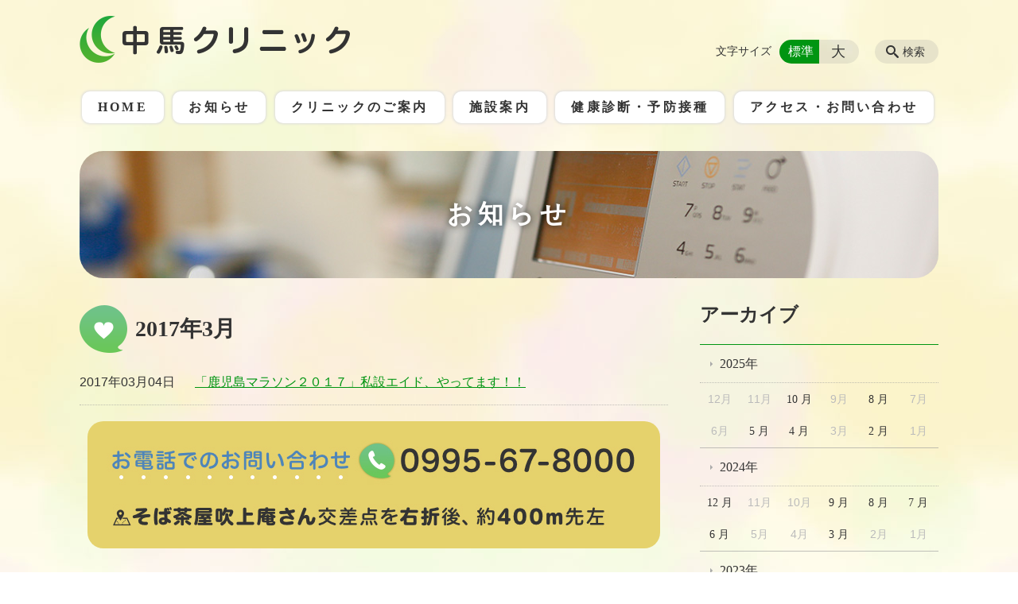

--- FILE ---
content_type: text/html; charset=UTF-8
request_url: https://chuman-cl.com/information/date/2017/03
body_size: 65645
content:
<!DOCTYPE html>
<html lang="ja">
<head>
    <!-- Google Tag Manager -->
    <script>(function(w,d,s,l,i){w[l]=w[l]||[];w[l].push({'gtm.start':
                new Date().getTime(),event:'gtm.js'});var f=d.getElementsByTagName(s)[0],
            j=d.createElement(s),dl=l!='dataLayer'?'&l='+l:'';j.async=true;j.src=
            'https://www.googletagmanager.com/gtm.js?id='+i+dl;f.parentNode.insertBefore(j,f);
        })(window,document,'script','dataLayer','GTM-NL9GBF8');</script>
    <!-- End Google Tag Manager -->
    <!-- Google tag (gtag.js) -->
<script async src="https://www.googletagmanager.com/gtag/js?id=G-LFPZTCFT7S"></script>
<script>
  window.dataLayer = window.dataLayer || [];
  function gtag(){dataLayer.push(arguments);}
  gtag('js', new Date());

  gtag('config', 'G-LFPZTCFT7S');
</script>
    <script>
        document.addEventListener('DOMContentLoaded', () => {
            let gtmTagFound = false;
            document.querySelectorAll("script").forEach(scriptTag => {
                if(scriptTag.src.startsWith("https://www.googletagmanager.com/gtag/js?")) {
                    gtmTagFound = true;
                }
            })

            if (gtmTagFound) {
                document.querySelectorAll('a[href^="tel:"]').forEach(link => {
                    link.addEventListener('click', () => {
                        gtag('event', 'click', {
                            link_url: link.href,
                            link_classes: link.className || '',
                            link_id: link.id || '',
                            event_category: 'tel_tap',
                            event_label: link.href
                        });
                    });
                });
            }
        });
    </script>

	<meta charset="utf-8">
	<meta name="description" content="" />
	<meta name="viewport" content="width=device-width, initial-scale=1">
	<title>2017年3月｜お知らせ｜鹿児島県姶良市の内科・消化器内科　中馬クリニック</title>
	        <!-- selesite OGP start -->
        <meta property="og:url" content="/information/date/2017/03"/>
        <meta property="og:type" content="article"/>
        <meta property="og:title" content="2017年3月｜お知らせ｜鹿児島県姶良市の内科・消化器内科　中馬クリニック"/>
        <meta property="og:description"
              content=""/>
        <meta property="og:image" content="https://chuman-cl.com/wp-content/uploads/2021/01/ogp.png"/>
        <meta name="twitter:card" content="summary"/>
        <meta name="twitter:site" content=""/>
        <meta name="twitter:title" content="2017年3月｜お知らせ｜鹿児島県姶良市の内科・消化器内科　中馬クリニック"/>
        <meta name="twitter:description"
              content=""/>
        <meta name="twitter:image" content="https://chuman-cl.com/wp-content/uploads/2021/01/ogp.png"/>
        <!-- selesite OGP end -->
		<link rel="author" href="https://chuman-cl.com" title="鹿児島県姶良市の内科・消化器内科　中馬クリニック" />
<link rel="made" href="http://selesite.com/" title="Webサイト・ホームページ制作パッケージ SELEsite" />
<meta http-equiv="content-language" content="ja">
<meta name="keywords" content="内科,消化器内科,鹿児島,姶良" />

<meta name='robots' content='max-image-preview:large' />
<link rel='dns-prefetch' href='//www.google.com' />
<link rel='dns-prefetch' href='//ssl.selesite.com' />
<link rel='dns-prefetch' href='//cdn.jsdelivr.net' />
<link rel='dns-prefetch' href='//cdnjs.cloudflare.com' />
<link rel='dns-prefetch' href='//stats.wp.com' />
<link rel='dns-prefetch' href='//v0.wordpress.com' />
<link rel="alternate" type="application/rss+xml" title="鹿児島県姶良市の内科・消化器内科　中馬クリニック &raquo; お知らせ投稿一覧 フィード" href="https://chuman-cl.com/information/feed/" />
<style id='wp-img-auto-sizes-contain-inline-css' type='text/css'>
img:is([sizes=auto i],[sizes^="auto," i]){contain-intrinsic-size:3000px 1500px}
/*# sourceURL=wp-img-auto-sizes-contain-inline-css */
</style>
<style id='wp-emoji-styles-inline-css' type='text/css'>

	img.wp-smiley, img.emoji {
		display: inline !important;
		border: none !important;
		box-shadow: none !important;
		height: 1em !important;
		width: 1em !important;
		margin: 0 0.07em !important;
		vertical-align: -0.1em !important;
		background: none !important;
		padding: 0 !important;
	}
/*# sourceURL=wp-emoji-styles-inline-css */
</style>
<style id='wp-block-library-inline-css' type='text/css'>
:root{--wp-block-synced-color:#7a00df;--wp-block-synced-color--rgb:122,0,223;--wp-bound-block-color:var(--wp-block-synced-color);--wp-editor-canvas-background:#ddd;--wp-admin-theme-color:#007cba;--wp-admin-theme-color--rgb:0,124,186;--wp-admin-theme-color-darker-10:#006ba1;--wp-admin-theme-color-darker-10--rgb:0,107,160.5;--wp-admin-theme-color-darker-20:#005a87;--wp-admin-theme-color-darker-20--rgb:0,90,135;--wp-admin-border-width-focus:2px}@media (min-resolution:192dpi){:root{--wp-admin-border-width-focus:1.5px}}.wp-element-button{cursor:pointer}:root .has-very-light-gray-background-color{background-color:#eee}:root .has-very-dark-gray-background-color{background-color:#313131}:root .has-very-light-gray-color{color:#eee}:root .has-very-dark-gray-color{color:#313131}:root .has-vivid-green-cyan-to-vivid-cyan-blue-gradient-background{background:linear-gradient(135deg,#00d084,#0693e3)}:root .has-purple-crush-gradient-background{background:linear-gradient(135deg,#34e2e4,#4721fb 50%,#ab1dfe)}:root .has-hazy-dawn-gradient-background{background:linear-gradient(135deg,#faaca8,#dad0ec)}:root .has-subdued-olive-gradient-background{background:linear-gradient(135deg,#fafae1,#67a671)}:root .has-atomic-cream-gradient-background{background:linear-gradient(135deg,#fdd79a,#004a59)}:root .has-nightshade-gradient-background{background:linear-gradient(135deg,#330968,#31cdcf)}:root .has-midnight-gradient-background{background:linear-gradient(135deg,#020381,#2874fc)}:root{--wp--preset--font-size--normal:16px;--wp--preset--font-size--huge:42px}.has-regular-font-size{font-size:1em}.has-larger-font-size{font-size:2.625em}.has-normal-font-size{font-size:var(--wp--preset--font-size--normal)}.has-huge-font-size{font-size:var(--wp--preset--font-size--huge)}.has-text-align-center{text-align:center}.has-text-align-left{text-align:left}.has-text-align-right{text-align:right}.has-fit-text{white-space:nowrap!important}#end-resizable-editor-section{display:none}.aligncenter{clear:both}.items-justified-left{justify-content:flex-start}.items-justified-center{justify-content:center}.items-justified-right{justify-content:flex-end}.items-justified-space-between{justify-content:space-between}.screen-reader-text{border:0;clip-path:inset(50%);height:1px;margin:-1px;overflow:hidden;padding:0;position:absolute;width:1px;word-wrap:normal!important}.screen-reader-text:focus{background-color:#ddd;clip-path:none;color:#444;display:block;font-size:1em;height:auto;left:5px;line-height:normal;padding:15px 23px 14px;text-decoration:none;top:5px;width:auto;z-index:100000}html :where(.has-border-color){border-style:solid}html :where([style*=border-top-color]){border-top-style:solid}html :where([style*=border-right-color]){border-right-style:solid}html :where([style*=border-bottom-color]){border-bottom-style:solid}html :where([style*=border-left-color]){border-left-style:solid}html :where([style*=border-width]){border-style:solid}html :where([style*=border-top-width]){border-top-style:solid}html :where([style*=border-right-width]){border-right-style:solid}html :where([style*=border-bottom-width]){border-bottom-style:solid}html :where([style*=border-left-width]){border-left-style:solid}html :where(img[class*=wp-image-]){height:auto;max-width:100%}:where(figure){margin:0 0 1em}html :where(.is-position-sticky){--wp-admin--admin-bar--position-offset:var(--wp-admin--admin-bar--height,0px)}@media screen and (max-width:600px){html :where(.is-position-sticky){--wp-admin--admin-bar--position-offset:0px}}

/*# sourceURL=wp-block-library-inline-css */
</style><style id='global-styles-inline-css' type='text/css'>
:root{--wp--preset--aspect-ratio--square: 1;--wp--preset--aspect-ratio--4-3: 4/3;--wp--preset--aspect-ratio--3-4: 3/4;--wp--preset--aspect-ratio--3-2: 3/2;--wp--preset--aspect-ratio--2-3: 2/3;--wp--preset--aspect-ratio--16-9: 16/9;--wp--preset--aspect-ratio--9-16: 9/16;--wp--preset--color--black: #000000;--wp--preset--color--cyan-bluish-gray: #abb8c3;--wp--preset--color--white: #ffffff;--wp--preset--color--pale-pink: #f78da7;--wp--preset--color--vivid-red: #cf2e2e;--wp--preset--color--luminous-vivid-orange: #ff6900;--wp--preset--color--luminous-vivid-amber: #fcb900;--wp--preset--color--light-green-cyan: #7bdcb5;--wp--preset--color--vivid-green-cyan: #00d084;--wp--preset--color--pale-cyan-blue: #8ed1fc;--wp--preset--color--vivid-cyan-blue: #0693e3;--wp--preset--color--vivid-purple: #9b51e0;--wp--preset--gradient--vivid-cyan-blue-to-vivid-purple: linear-gradient(135deg,rgb(6,147,227) 0%,rgb(155,81,224) 100%);--wp--preset--gradient--light-green-cyan-to-vivid-green-cyan: linear-gradient(135deg,rgb(122,220,180) 0%,rgb(0,208,130) 100%);--wp--preset--gradient--luminous-vivid-amber-to-luminous-vivid-orange: linear-gradient(135deg,rgb(252,185,0) 0%,rgb(255,105,0) 100%);--wp--preset--gradient--luminous-vivid-orange-to-vivid-red: linear-gradient(135deg,rgb(255,105,0) 0%,rgb(207,46,46) 100%);--wp--preset--gradient--very-light-gray-to-cyan-bluish-gray: linear-gradient(135deg,rgb(238,238,238) 0%,rgb(169,184,195) 100%);--wp--preset--gradient--cool-to-warm-spectrum: linear-gradient(135deg,rgb(74,234,220) 0%,rgb(151,120,209) 20%,rgb(207,42,186) 40%,rgb(238,44,130) 60%,rgb(251,105,98) 80%,rgb(254,248,76) 100%);--wp--preset--gradient--blush-light-purple: linear-gradient(135deg,rgb(255,206,236) 0%,rgb(152,150,240) 100%);--wp--preset--gradient--blush-bordeaux: linear-gradient(135deg,rgb(254,205,165) 0%,rgb(254,45,45) 50%,rgb(107,0,62) 100%);--wp--preset--gradient--luminous-dusk: linear-gradient(135deg,rgb(255,203,112) 0%,rgb(199,81,192) 50%,rgb(65,88,208) 100%);--wp--preset--gradient--pale-ocean: linear-gradient(135deg,rgb(255,245,203) 0%,rgb(182,227,212) 50%,rgb(51,167,181) 100%);--wp--preset--gradient--electric-grass: linear-gradient(135deg,rgb(202,248,128) 0%,rgb(113,206,126) 100%);--wp--preset--gradient--midnight: linear-gradient(135deg,rgb(2,3,129) 0%,rgb(40,116,252) 100%);--wp--preset--font-size--small: 13px;--wp--preset--font-size--medium: 20px;--wp--preset--font-size--large: 36px;--wp--preset--font-size--x-large: 42px;--wp--preset--spacing--20: 0.44rem;--wp--preset--spacing--30: 0.67rem;--wp--preset--spacing--40: 1rem;--wp--preset--spacing--50: 1.5rem;--wp--preset--spacing--60: 2.25rem;--wp--preset--spacing--70: 3.38rem;--wp--preset--spacing--80: 5.06rem;--wp--preset--shadow--natural: 6px 6px 9px rgba(0, 0, 0, 0.2);--wp--preset--shadow--deep: 12px 12px 50px rgba(0, 0, 0, 0.4);--wp--preset--shadow--sharp: 6px 6px 0px rgba(0, 0, 0, 0.2);--wp--preset--shadow--outlined: 6px 6px 0px -3px rgb(255, 255, 255), 6px 6px rgb(0, 0, 0);--wp--preset--shadow--crisp: 6px 6px 0px rgb(0, 0, 0);}:where(.is-layout-flex){gap: 0.5em;}:where(.is-layout-grid){gap: 0.5em;}body .is-layout-flex{display: flex;}.is-layout-flex{flex-wrap: wrap;align-items: center;}.is-layout-flex > :is(*, div){margin: 0;}body .is-layout-grid{display: grid;}.is-layout-grid > :is(*, div){margin: 0;}:where(.wp-block-columns.is-layout-flex){gap: 2em;}:where(.wp-block-columns.is-layout-grid){gap: 2em;}:where(.wp-block-post-template.is-layout-flex){gap: 1.25em;}:where(.wp-block-post-template.is-layout-grid){gap: 1.25em;}.has-black-color{color: var(--wp--preset--color--black) !important;}.has-cyan-bluish-gray-color{color: var(--wp--preset--color--cyan-bluish-gray) !important;}.has-white-color{color: var(--wp--preset--color--white) !important;}.has-pale-pink-color{color: var(--wp--preset--color--pale-pink) !important;}.has-vivid-red-color{color: var(--wp--preset--color--vivid-red) !important;}.has-luminous-vivid-orange-color{color: var(--wp--preset--color--luminous-vivid-orange) !important;}.has-luminous-vivid-amber-color{color: var(--wp--preset--color--luminous-vivid-amber) !important;}.has-light-green-cyan-color{color: var(--wp--preset--color--light-green-cyan) !important;}.has-vivid-green-cyan-color{color: var(--wp--preset--color--vivid-green-cyan) !important;}.has-pale-cyan-blue-color{color: var(--wp--preset--color--pale-cyan-blue) !important;}.has-vivid-cyan-blue-color{color: var(--wp--preset--color--vivid-cyan-blue) !important;}.has-vivid-purple-color{color: var(--wp--preset--color--vivid-purple) !important;}.has-black-background-color{background-color: var(--wp--preset--color--black) !important;}.has-cyan-bluish-gray-background-color{background-color: var(--wp--preset--color--cyan-bluish-gray) !important;}.has-white-background-color{background-color: var(--wp--preset--color--white) !important;}.has-pale-pink-background-color{background-color: var(--wp--preset--color--pale-pink) !important;}.has-vivid-red-background-color{background-color: var(--wp--preset--color--vivid-red) !important;}.has-luminous-vivid-orange-background-color{background-color: var(--wp--preset--color--luminous-vivid-orange) !important;}.has-luminous-vivid-amber-background-color{background-color: var(--wp--preset--color--luminous-vivid-amber) !important;}.has-light-green-cyan-background-color{background-color: var(--wp--preset--color--light-green-cyan) !important;}.has-vivid-green-cyan-background-color{background-color: var(--wp--preset--color--vivid-green-cyan) !important;}.has-pale-cyan-blue-background-color{background-color: var(--wp--preset--color--pale-cyan-blue) !important;}.has-vivid-cyan-blue-background-color{background-color: var(--wp--preset--color--vivid-cyan-blue) !important;}.has-vivid-purple-background-color{background-color: var(--wp--preset--color--vivid-purple) !important;}.has-black-border-color{border-color: var(--wp--preset--color--black) !important;}.has-cyan-bluish-gray-border-color{border-color: var(--wp--preset--color--cyan-bluish-gray) !important;}.has-white-border-color{border-color: var(--wp--preset--color--white) !important;}.has-pale-pink-border-color{border-color: var(--wp--preset--color--pale-pink) !important;}.has-vivid-red-border-color{border-color: var(--wp--preset--color--vivid-red) !important;}.has-luminous-vivid-orange-border-color{border-color: var(--wp--preset--color--luminous-vivid-orange) !important;}.has-luminous-vivid-amber-border-color{border-color: var(--wp--preset--color--luminous-vivid-amber) !important;}.has-light-green-cyan-border-color{border-color: var(--wp--preset--color--light-green-cyan) !important;}.has-vivid-green-cyan-border-color{border-color: var(--wp--preset--color--vivid-green-cyan) !important;}.has-pale-cyan-blue-border-color{border-color: var(--wp--preset--color--pale-cyan-blue) !important;}.has-vivid-cyan-blue-border-color{border-color: var(--wp--preset--color--vivid-cyan-blue) !important;}.has-vivid-purple-border-color{border-color: var(--wp--preset--color--vivid-purple) !important;}.has-vivid-cyan-blue-to-vivid-purple-gradient-background{background: var(--wp--preset--gradient--vivid-cyan-blue-to-vivid-purple) !important;}.has-light-green-cyan-to-vivid-green-cyan-gradient-background{background: var(--wp--preset--gradient--light-green-cyan-to-vivid-green-cyan) !important;}.has-luminous-vivid-amber-to-luminous-vivid-orange-gradient-background{background: var(--wp--preset--gradient--luminous-vivid-amber-to-luminous-vivid-orange) !important;}.has-luminous-vivid-orange-to-vivid-red-gradient-background{background: var(--wp--preset--gradient--luminous-vivid-orange-to-vivid-red) !important;}.has-very-light-gray-to-cyan-bluish-gray-gradient-background{background: var(--wp--preset--gradient--very-light-gray-to-cyan-bluish-gray) !important;}.has-cool-to-warm-spectrum-gradient-background{background: var(--wp--preset--gradient--cool-to-warm-spectrum) !important;}.has-blush-light-purple-gradient-background{background: var(--wp--preset--gradient--blush-light-purple) !important;}.has-blush-bordeaux-gradient-background{background: var(--wp--preset--gradient--blush-bordeaux) !important;}.has-luminous-dusk-gradient-background{background: var(--wp--preset--gradient--luminous-dusk) !important;}.has-pale-ocean-gradient-background{background: var(--wp--preset--gradient--pale-ocean) !important;}.has-electric-grass-gradient-background{background: var(--wp--preset--gradient--electric-grass) !important;}.has-midnight-gradient-background{background: var(--wp--preset--gradient--midnight) !important;}.has-small-font-size{font-size: var(--wp--preset--font-size--small) !important;}.has-medium-font-size{font-size: var(--wp--preset--font-size--medium) !important;}.has-large-font-size{font-size: var(--wp--preset--font-size--large) !important;}.has-x-large-font-size{font-size: var(--wp--preset--font-size--x-large) !important;}
/*# sourceURL=global-styles-inline-css */
</style>

<style id='classic-theme-styles-inline-css' type='text/css'>
/*! This file is auto-generated */
.wp-block-button__link{color:#fff;background-color:#32373c;border-radius:9999px;box-shadow:none;text-decoration:none;padding:calc(.667em + 2px) calc(1.333em + 2px);font-size:1.125em}.wp-block-file__button{background:#32373c;color:#fff;text-decoration:none}
/*# sourceURL=/wp-includes/css/classic-themes.min.css */
</style>
<link rel='stylesheet' id='contact-form-7-css' href='https://chuman-cl.com/wp-content/plugins/contact-form-7/includes/css/styles.css?ver=6.1.4' type='text/css' media='all' />
<link rel='stylesheet' id='globalStyle-css' href='//ssl.selesite.com/s4/themes/global/css/selesite-global.css?ver=6.9' type='text/css' media='screen,print' />
<link rel='stylesheet' id='style-css' href='https://chuman-cl.com/wp-content/themes/S4-003-Green/resources/functions/css/style.css?ver=6.9' type='text/css' media='screen,print' />
<link rel='stylesheet' id='fancybox-css' href='https://cdnjs.cloudflare.com/ajax/libs/fancybox/3.1.20/jquery.fancybox.min.css?ver=6.9' type='text/css' media='screen,print' />
<link rel='stylesheet' id='sharedaddy-css' href='https://chuman-cl.com/wp-content/plugins/jetpack/modules/sharedaddy/sharing.css?ver=15.3.1' type='text/css' media='all' />
<link rel='stylesheet' id='social-logos-css' href='https://chuman-cl.com/wp-content/plugins/jetpack/_inc/social-logos/social-logos.min.css?ver=15.3.1' type='text/css' media='all' />
<script type="text/javascript" src="https://chuman-cl.com/wp-content/themes/S4-003-Green/resources/functions/js/jquery-3.6.1.min.js?ver=6.9" id="jquery-js"></script>
<script type="text/javascript" src="https://chuman-cl.com/wp-includes/js/jquery/jquery-migrate.min.js?ver=3.4.1" id="jquery-migrate-js"></script>
<script type="text/javascript" src="https://chuman-cl.com/wp-content/themes/S4-003-Green/resources/functions/js/functions.js?ver=20221108" id="functions-js"></script>
<link rel="https://api.w.org/" href="https://chuman-cl.com/wp-json/" /><link rel="EditURI" type="application/rsd+xml" title="RSD" href="https://chuman-cl.com/xmlrpc.php?rsd" />
<meta name="generator" content="WordPress 6.9" />
	<style>img#wpstats{display:none}</style>
		<style type="text/css">.inv-recaptcha-holder { margin-bottom: 16px; }</style><link rel="icon" href="https://chuman-cl.com/wp-content/uploads/2021/01/cropped-favicon-32x32.png" sizes="32x32" />
<link rel="icon" href="https://chuman-cl.com/wp-content/uploads/2021/01/cropped-favicon-192x192.png" sizes="192x192" />
<link rel="apple-touch-icon" href="https://chuman-cl.com/wp-content/uploads/2021/01/cropped-favicon-180x180.png" />
<meta name="msapplication-TileImage" content="https://chuman-cl.com/wp-content/uploads/2021/01/cropped-favicon-270x270.png" />
		<style type="text/css" id="wp-custom-css">
			/* ___________________________________________________________ /web-font/ */
/* https: //iconscout.com/unicons */
@import url("https://unicons.iconscout.com/release/v0.0.3/css/unicons.css");
/* https://fontawesome.com */
@import url("https://use.fontawesome.com/releases/v5.10.2/css/all.css");

/* ___________________________________________________________ common */
/* logo */
.header .logo img {
    width: 340px;
    height: auto;
}

@media (min-width: 1080px) {
    .header .logo img {
        width: 340px;
        height: auto;
    }

    .header .logo {
        top: 15px;
    }

    .header #menu .main-menu ul {
        overflow: hidden;
        margin-top: 110px;
    }

    .search-btn,
    .font-size {
        top: 50px;
    }
}

.footer .logo img {
    width: 250px;
    height: auto;
}

@media (min-width: 1080px) {
    .footer .logo img {
        width: 250px;
        height: auto;
    }
}

/* スライド角丸 */
.slick-track img,
div#intro div.container,
.banner img {
    border-radius: 30px;
}
@media (max-width: 768px) {
    .slick-track img,
    div#intro div.container {
        border-radius: 0;
    }
}
/* img角丸 */
.editing img {
    border-radius: 20px;
}

/* コンテンツタイトル */
div.intro-contents p.title {
    color: #fff;
        font-family: "ヒラギノ丸ゴ Pro W4", "ヒラギノ丸ゴ Pro", "Hiragino Maru Gothic Pro", "ヒラギノ角ゴ Pro W3", "Hiragino Kaku Gothic Pro", "HG丸ｺﾞｼｯｸM-PRO", "HGMaruGothicMPRO" !important;
    filter: drop-shadow(0px 0px 5px rgba(0, 0, 0, 0.75));
    letter-spacing: 0.2em;
}

/* address */
.editing address {
    border-radius: 10px;
    border-color: #eee;
}


/* 並列リスト 2列 */
div.contents ul.flat {
    width: 100%;
    margin: 0 0 10px 15px;
}

div.contents ul.flat li {
    float: left;
    font-size: 0.9em;
    width: 45%;
    margin-right: 1em !important;
}

@media (max-width: 750px) {
    div.contents ul.flat li {
        float: left;
        font-size: 0.9em;
        width: 45%;
        margin-right: 1em !important;
    }
}

/* 並列リスト 3列 */
div.contents ul.flat3 {
    width: 100%;
    margin: 0 0 10px 15px;
}

div.contents ul.flat3 li {
    float: left;
    font-size: 0.9em;
    width: 30%;
    margin-right: 1em !important;
}

@media (max-width: 750px) {
    div.contents ul.flat3 li {
        float: left;
        font-size: 0.9em;
        width: 45%;
        margin-right: 1em !important;
    }
}

/* 並列リスト 4列 */
div.contents ul.flat4 {
    width: 100%;
    margin: 0 0 10px 15px;
}

div.contents ul.flat4 li {
    float: left;
    font-size: 0.9em;
    width: 23%;
    margin-right: 1em !important;
}

@media (max-width: 750px) {
    div.contents ul.flat4 li {
        float: left;
        font-size: 0.9em;
        width: 45%;
        margin-right: 1em !important;
    }
}

@media (max-width: 750px) {

    .lead-contents .columns-2 .columns-item,
    .editing .columns-2 .columns-item,
    .common-contents.common-bottom .columns-2 .columns-item,
    .sub-page .editing .columns-2 .columns-item,
    .editing .columns-3 .columns-item,
    .common-contents.common-bottom .columns-3 .columns-item,
    .editing .columns-4 .columns-item,
    .common-contents.common-bottom .columns-4 .columns-item,
    .columns-2 .w-10,
    .columns-2 .w-20,
    .columns-2 .w-30,
    .columns-2 .w-40,
    .columns-2 .w-60,
    .columns-2 .w-70,
    .columns-2 .w-80,
    .columns-2 .w-90 {
        float: none;
        width: 100% !important;
        flex-basis: unset !important;
    }
}

.lead-contents .columns-2 .columns-item h3 {
    font-size: 1.3em;
    font-weight: bold;
    color: #316D37;
    line-height: 1.8em;
    border: none;
}

.columns-2 .columns-item:nth-child(2n) {
    margin-top: 0;
}

.columns-2 .w-10 {
    width: 8.5%;
    flex-basis: 8.5%;
}

.columns-2 .w-20 {
    width: 18.5%;
    flex-basis: 18.5%;
}

.columns-2 .w-30 {
    width: 28.5%;
    flex-basis: 28.5%;
}

.columns-2 .w-40 {
    width: 38.5%;
    flex-basis: 38.5%;
}

.columns-2 .w-60 {
    width: 58.5%;
    flex-basis: 58.5%;
}

.columns-2 .w-70 {
    width: 68.5%;
    flex-basis: 68.5%;
}

.columns-2 .w-80 {
    width: 78.5%;
    flex-basis: 78.5%;
}

.columns-2 .w-90 {
    width: 88.5%;
    flex-basis: 88.5%;
}

/* 注釈 */
.note {
    font-size: 0.85em;
    opacity:0.75;
}

/* scrollBox */
.scrollBox {
    display: block;
    position: relative;
    overflow-x: auto;
    -webkit-overflow-scrolling: touch
}

.scrollBox:after {
    content: '';
    display: none
}

.scrollBox.scrollBox-ready:after {
    content: "";
    display: block;
    position: absolute;
    bottom: 5px;
    right: 5px;
    margin-top: -10px;
    border: 4px solid #666;
    border-radius: 7.5px;
    width: 15px;
    height: 15px;
    line-height: 15px;
    text-align: center;
    font-size: 1.2rem;
    color: #fff;
    background: url(../images/theme/scrollBox-arrow.svg) left center no-repeat #666;
    background-size: 32px 7px;
    -webkit-box-shadow: 0 1px 3px 0 rgba(0, 0, 0, .35);
    box-shadow: 0 1px 3px 0 rgba(0, 0, 0, .35);
    pointer-events: none;
    -webkit-animation: kf-scrollBox-indicator 1.8s cubic-bezier(.56, .01, .48, 1) infinite alternate;
    animation: kf-scrollBox-indicator 1.8s cubic-bezier(.56, .01, .48, 1) infinite alternate
}

@-webkit-keyframes kf-scrollBox-indicator {
    0% {
        width: 15px
    }

    50% {
        width: 15px
    }

    90% {
        width: 30px
    }

    100% {
        width: 30px
    }
}

@keyframes kf-scrollBox-indicator {
    0% {
        width: 15px
    }

    50% {
        width: 15px
    }

    90% {
        width: 30px
    }

    100% {
        width: 30px
    }
}

/* PC・SPバナー調整 */
.sp {
    display: none !important;
}

@media (max-width: 667px) {
    .sp {
        display: block !important;
    }

    .pc {
        display: none !important;
    }
}

/* pc・SP改行調整 */
@media (min-width: 667px) {
    br.sp_feed {
        display: none;
    }
}

@media (max-width: 667px) {
    span.sp_feed {
        display: none;
    }
}

/* SPメニューボタン調整 */
.menu-btn{
	background-color:rgba(111, 194, 138, 1);
}
/* ___________________________________________________________ theme */
body {
    background: center 0% repeat-x url(https://chuman-cl.com/wp-content/uploads/2021/01/background.jpg),
    center bottom repeat-x url(https://chuman-cl.com/wp-content/uploads/2021/01/background-footer.jpg);
}
/*
body {
    background: no-repeat linear-gradient(180deg, rgba(255, 255, 255, 0), rgba(255, 255, 255, 1)),
        url(https://chuman-cl.com/wp-content/uploads/2021/01/background.jpg);
}
*/

.header {
    border-top: none;
}

/* グローバルナビゲーション */
@media (min-width: 1080px) {

    .header #menu .main-menu ul,
    .header #menu .main-menu ul li {
        height: 50px;
        padding-left: 3px;
        padding-right: 3px;
    }
}

@media (min-width: 1080px) {
    .header #menu .main-menu ul li a {
        background: #fff;
        color: #333;
        height: 40px;
        border-radius: 10px;
        padding: 0 20px;
        line-height: 40px;
        box-shadow: 0 0 3px 1px #ddd;
        margin-top: 5px;
        font-family: "ヒラギノ丸ゴ Pro W4", "ヒラギノ丸ゴ Pro", "Hiragino Maru Gothic Pro", "ヒラギノ角ゴ Pro W3", "Hiragino Kaku Gothic Pro", "HG丸ｺﾞｼｯｸM-PRO", "HGMaruGothicMPRO" !important;
        letter-spacing: 0.2em;
    }
}

.header #menu .main-menu ul li.stay a {
    background: linear-gradient(270deg, rgba(111, 194, 138, 1), rgba(106, 199, 87, 1));
    color: #fff;
}

.header #menu .main-menu ul li a:hover {
    background: linear-gradient(270deg, rgba(111, 194, 138, 1), rgba(106, 199, 87, 1));
    color: #fff;
}

h1.page-title,
.editing h1 {
    background: left no-repeat url(https://chuman-cl.com/wp-content/uploads/2021/01/h2-icon.png);
    border-bottom: none;
    padding-left: 2.5em;
    padding-bottom: 0;
    line-height: 2.4;
}

@media (max-width: 600px) {
    h1.page-title,
    .editing h1 {
        background: top left / 8% no-repeat url(https://chuman-cl.com/wp-content/uploads/2021/01/h2-icon.png);
        border-bottom: none;
        padding-left: 1.5em;
        padding-bottom: 0;
        line-height: 1.4;
    }
}

h1,
h2,
h3,
h4,
h5,
h6,
a {
    font-family: "ヒラギノ丸ゴ Pro W4", "ヒラギノ丸ゴ Pro", "Hiragino Maru Gothic Pro", "ヒラギノ角ゴ Pro W3", "Hiragino Kaku Gothic Pro", "HG丸ｺﾞｼｯｸM-PRO", "HGMaruGothicMPRO" !important;
}

.editing h2+h3,
.editing h3+h4,
.editing h4+h5,
.editing h5+h6 {
    margin-top: 20px !important;
}

.editing h2,
.home .main h2 {
    background: linear-gradient(270deg, rgba(111, 194, 138, 1), rgba(106, 199, 87, 1));
    color: #fff;
    border-radius: 10px;
    border-bottom: none;
    padding: 0 0.5em;
    line-height: 2;
}

.editing h3,
.home .main h3 {
    background: linear-gradient(270deg, rgba(190, 239, 168, 1), rgba(190, 244, 200, 1));
    border-radius: 10px;
    border-bottom: none;
    padding: 0 0.5em;
    line-height: 2;
}

.editing h4,
.home .main h3 {
    background: linear-gradient(270deg, rgba(250, 242, 199, 1), rgb(250, 242, 187));
    border-radius: 10px;
    border-bottom: none;
    padding: 0 0.5em;
    line-height: 2;
    box-shadow: none;
}
.footer .container {
    border-top: 1px solid #eee;
}

/* google reCaptchaバッヂ非表示 */
.grecaptcha-badge {
	visibility: hidden !important;
	pointer-events: none !important;
}
.grecaptcha-form-notice {
	margin-top: 25px !important;
	font-size: 87.5%;
	opacity: .7;
	text-align: center;
	line-height: 1.5
}
.grecaptcha-form-notice a {
	color: inherit !important;
}		</style>
		</head>
<body class="information sidebar-right">
<!-- Google Tag Manager (noscript) -->
<noscript><iframe src="https://www.googletagmanager.com/ns.html?id=GTM-NL9GBF8"
                  height="0" width="0" style="display:none;visibility:hidden"></iframe></noscript>
<!-- End Google Tag Manager (noscript) -->

<header class="header" id="header">
	<div class="container">
			<p class="logo">

			<a href="https://chuman-cl.com" title=" 鹿児島県姶良市の内科・消化器内科　中馬クリニック">
			<img src="https://chuman-cl.com/wp-content/uploads/2021/01/logo.png" width="326" height="45" alt=" 鹿児島県姶良市の内科・消化器内科　中馬クリニック">
		</a>
    	</p>
		<div class="menu-overlay state-hide" id="menu_overlay"></div>
		<div class="menu state-hide" id="menu">
			<nav class="main-menu">
				<ul class="navigation">
	<li class="home " >
		<a href="https://chuman-cl.com" >
			HOME		</a>
	</li>
	<li class="information " >
		<a href="https://chuman-cl.com/information" >
			お知らせ		</a>
	</li>
	<li class="clinic " >
		<a href="https://chuman-cl.com/clinic" >
			クリニックのご案内		</a>
	</li>
	<li class="provision " >
		<a href="https://chuman-cl.com/provision" >
			施設案内		</a>
	</li>
	<li class="physical " >
		<a href="https://chuman-cl.com/physical" >
			健康診断・予防接種		</a>
	</li>
	<li class="access_contact " >
		<a href="https://chuman-cl.com/access_contact" >
			アクセス・お問い合わせ		</a>
	</li>
</ul>			</nav>
						<div class="search-overlay state-hide" id="search_overlay"></div>
			<form action="https://chuman-cl.com" class="search state-hide" id="search">
				<input name="s" type="search" class="search-input" id="search_input" placeholder="サイト内検索">
			</form>
			<div class="search-btn" id="search_btn">検索</div>
			<div class="font-size">
				<span class="font-size-title">文字サイズ</span>

				<input type="radio" name="font_size" id="font_size_default" data-css-url="https://chuman-cl.com/wp-content/themes/S4-003-Green/resources/functions/css/font-size-default.css">
				<label class="font-size-default" for="font_size_default" title="標準のサイズ">標準</label>

				<input type="radio" name="font_size" id="font_size_large" data-css-url="https://chuman-cl.com/wp-content/themes/S4-003-Green/resources/functions/css/font-size-large.css">
				<label class="font-size-large" for="font_size_large" title="大きいサイズ">大</label>
			</div>
		</div>
	</div>
	<link rel="stylesheet" type="text/css" href="https://chuman-cl.com/wp-content/themes/S4-003-Green/resources/functions/css/font-size-default.css" media="screen,print" id="jstyle">
</header>

<div class="core" id="core">
	<div class="intro" id="intro">
			<div class="container" style='background-image: url("https://chuman-cl.com/wp-content/uploads/2021/01/headline-1.jpg")'>
		<div class="intro-contents">
							<p class="title">お知らせ</p>
					</div>
	</div>
	</div>

	<div class="contents-wrapper">
		
		<div class="contents" id="contents">
			<div class="container">
				<main class="main editing" id="main">


					        <h1 class="page-title">2017年3月</h1>
		
						<div class="page-list news-simple-1 columns-1">
					<div class="page-list-item columns-item">
				<p class="title"><a href="https://chuman-cl.com/information/post_8-html">「鹿児島マラソン２０１７」私設エイド、やってます！！</a></p>
				<p class="date">2017年03月04日</p>
				<p class="category-list">
									</p>
			</div>
			</div>
	
	<!-- no paging and no show all link-->

<div class="common-contents common-bottom editing">
	<div>
<p><a href="https://chuman-cl.com/access_contact"><img loading="lazy" decoding="async" src="https://chuman-cl.com/wp-content/uploads/2021/01/contact-pc.jpg" alt="" width="720" height="160" class="pc aligncenter size-full wp-image-240" srcset="https://chuman-cl.com/wp-content/uploads/2021/01/contact-pc.jpg 720w, https://chuman-cl.com/wp-content/uploads/2021/01/contact-pc-300x67.jpg 300w" sizes="auto, (max-width: 720px) 100vw, 720px" /></a><a href="https://chuman-cl.com/access_contact"><img loading="lazy" decoding="async" src="https://chuman-cl.com/wp-content/uploads/2021/01/contact-sp.jpg" alt="お電話でのお問い合わせ TEL.0995-67-8000" width="480" height="320" class="sp aligncenter size-full wp-image-241" srcset="https://chuman-cl.com/wp-content/uploads/2021/01/contact-sp.jpg 480w, https://chuman-cl.com/wp-content/uploads/2021/01/contact-sp-300x200.jpg 300w" sizes="auto, (max-width: 480px) 100vw, 480px" /></a></p>
</div>
</div>

				</main>

			</div>
		</div>
		<div class="utilities">
	<div class="container">
		
    <div class="navigation archive">
        <h2 class="navigation-title">アーカイブ</h2>
        <ul>
			                <li>
                    <a href="https://chuman-cl.com/information/date/2025/"
                       class="archive-year">2025年</a>
                    <ul class="archive-month">
													                                <li><span>12月</span></li>
																				                                <li><span>11月</span></li>
																												                                <li>
                                    <a href="https://chuman-cl.com/information/date/2025/10">10                                        月</a></li>
																				                                <li><span>9月</span></li>
																												                                <li>
                                    <a href="https://chuman-cl.com/information/date/2025/08">8                                        月</a></li>
																				                                <li><span>7月</span></li>
																				                                <li><span>6月</span></li>
																												                                <li>
                                    <a href="https://chuman-cl.com/information/date/2025/05">5                                        月</a></li>
																												                                <li>
                                    <a href="https://chuman-cl.com/information/date/2025/04">4                                        月</a></li>
																				                                <li><span>3月</span></li>
																												                                <li>
                                    <a href="https://chuman-cl.com/information/date/2025/02">2                                        月</a></li>
																				                                <li><span>1月</span></li>
													                    </ul>
                </li>
			                <li>
                    <a href="https://chuman-cl.com/information/date/2024/"
                       class="archive-year">2024年</a>
                    <ul class="archive-month">
																					                                <li>
                                    <a href="https://chuman-cl.com/information/date/2024/12">12                                        月</a></li>
																				                                <li><span>11月</span></li>
																				                                <li><span>10月</span></li>
																												                                <li>
                                    <a href="https://chuman-cl.com/information/date/2024/09">9                                        月</a></li>
																												                                <li>
                                    <a href="https://chuman-cl.com/information/date/2024/08">8                                        月</a></li>
																												                                <li>
                                    <a href="https://chuman-cl.com/information/date/2024/07">7                                        月</a></li>
																												                                <li>
                                    <a href="https://chuman-cl.com/information/date/2024/06">6                                        月</a></li>
																				                                <li><span>5月</span></li>
																				                                <li><span>4月</span></li>
																												                                <li>
                                    <a href="https://chuman-cl.com/information/date/2024/03">3                                        月</a></li>
																				                                <li><span>2月</span></li>
																				                                <li><span>1月</span></li>
													                    </ul>
                </li>
			                <li>
                    <a href="https://chuman-cl.com/information/date/2023/"
                       class="archive-year">2023年</a>
                    <ul class="archive-month">
													                                <li><span>12月</span></li>
																				                                <li><span>11月</span></li>
																												                                <li>
                                    <a href="https://chuman-cl.com/information/date/2023/10">10                                        月</a></li>
																				                                <li><span>9月</span></li>
																												                                <li>
                                    <a href="https://chuman-cl.com/information/date/2023/08">8                                        月</a></li>
																				                                <li><span>7月</span></li>
																												                                <li>
                                    <a href="https://chuman-cl.com/information/date/2023/06">6                                        月</a></li>
																				                                <li><span>5月</span></li>
																												                                <li>
                                    <a href="https://chuman-cl.com/information/date/2023/04">4                                        月</a></li>
																												                                <li>
                                    <a href="https://chuman-cl.com/information/date/2023/03">3                                        月</a></li>
																				                                <li><span>2月</span></li>
																				                                <li><span>1月</span></li>
													                    </ul>
                </li>
			                <li>
                    <a href="https://chuman-cl.com/information/date/2022/"
                       class="archive-year">2022年</a>
                    <ul class="archive-month">
																					                                <li>
                                    <a href="https://chuman-cl.com/information/date/2022/12">12                                        月</a></li>
																				                                <li><span>11月</span></li>
																				                                <li><span>10月</span></li>
																												                                <li>
                                    <a href="https://chuman-cl.com/information/date/2022/09">9                                        月</a></li>
																												                                <li>
                                    <a href="https://chuman-cl.com/information/date/2022/08">8                                        月</a></li>
																				                                <li><span>7月</span></li>
																												                                <li>
                                    <a href="https://chuman-cl.com/information/date/2022/06">6                                        月</a></li>
																				                                <li><span>5月</span></li>
																				                                <li><span>4月</span></li>
																				                                <li><span>3月</span></li>
																				                                <li><span>2月</span></li>
																				                                <li><span>1月</span></li>
													                    </ul>
                </li>
			                <li>
                    <a href="https://chuman-cl.com/information/date/2021/"
                       class="archive-year">2021年</a>
                    <ul class="archive-month">
																					                                <li>
                                    <a href="https://chuman-cl.com/information/date/2021/12">12                                        月</a></li>
																												                                <li>
                                    <a href="https://chuman-cl.com/information/date/2021/11">11                                        月</a></li>
																												                                <li>
                                    <a href="https://chuman-cl.com/information/date/2021/10">10                                        月</a></li>
																												                                <li>
                                    <a href="https://chuman-cl.com/information/date/2021/09">9                                        月</a></li>
																												                                <li>
                                    <a href="https://chuman-cl.com/information/date/2021/08">8                                        月</a></li>
																												                                <li>
                                    <a href="https://chuman-cl.com/information/date/2021/07">7                                        月</a></li>
																												                                <li>
                                    <a href="https://chuman-cl.com/information/date/2021/06">6                                        月</a></li>
																				                                <li><span>5月</span></li>
																				                                <li><span>4月</span></li>
																				                                <li><span>3月</span></li>
																				                                <li><span>2月</span></li>
																				                                <li><span>1月</span></li>
													                    </ul>
                </li>
			                <li>
                    <a href="https://chuman-cl.com/information/date/2020/"
                       class="archive-year">2020年</a>
                    <ul class="archive-month">
																					                                <li>
                                    <a href="https://chuman-cl.com/information/date/2020/12">12                                        月</a></li>
																												                                <li>
                                    <a href="https://chuman-cl.com/information/date/2020/11">11                                        月</a></li>
																				                                <li><span>10月</span></li>
																												                                <li>
                                    <a href="https://chuman-cl.com/information/date/2020/09">9                                        月</a></li>
																				                                <li><span>8月</span></li>
																												                                <li>
                                    <a href="https://chuman-cl.com/information/date/2020/07">7                                        月</a></li>
																				                                <li><span>6月</span></li>
																				                                <li><span>5月</span></li>
																												                                <li>
                                    <a href="https://chuman-cl.com/information/date/2020/04">4                                        月</a></li>
																				                                <li><span>3月</span></li>
																				                                <li><span>2月</span></li>
																				                                <li><span>1月</span></li>
													                    </ul>
                </li>
			                <li>
                    <a href="https://chuman-cl.com/information/date/2019/"
                       class="archive-year">2019年</a>
                    <ul class="archive-month">
													                                <li><span>12月</span></li>
																												                                <li>
                                    <a href="https://chuman-cl.com/information/date/2019/11">11                                        月</a></li>
																												                                <li>
                                    <a href="https://chuman-cl.com/information/date/2019/10">10                                        月</a></li>
																				                                <li><span>9月</span></li>
																												                                <li>
                                    <a href="https://chuman-cl.com/information/date/2019/08">8                                        月</a></li>
																				                                <li><span>7月</span></li>
																				                                <li><span>6月</span></li>
																				                                <li><span>5月</span></li>
																				                                <li><span>4月</span></li>
																				                                <li><span>3月</span></li>
																												                                <li>
                                    <a href="https://chuman-cl.com/information/date/2019/02">2                                        月</a></li>
																												                                <li>
                                    <a href="https://chuman-cl.com/information/date/2019/01">1                                        月</a></li>
													                    </ul>
                </li>
			                <li>
                    <a href="https://chuman-cl.com/information/date/2018/"
                       class="archive-year">2018年</a>
                    <ul class="archive-month">
													                                <li><span>12月</span></li>
																				                                <li><span>11月</span></li>
																				                                <li><span>10月</span></li>
																												                                <li>
                                    <a href="https://chuman-cl.com/information/date/2018/09">9                                        月</a></li>
																				                                <li><span>8月</span></li>
																												                                <li>
                                    <a href="https://chuman-cl.com/information/date/2018/07">7                                        月</a></li>
																				                                <li><span>6月</span></li>
																				                                <li><span>5月</span></li>
																												                                <li>
                                    <a href="https://chuman-cl.com/information/date/2018/04">4                                        月</a></li>
																				                                <li><span>3月</span></li>
																				                                <li><span>2月</span></li>
																				                                <li><span>1月</span></li>
													                    </ul>
                </li>
			                <li>
                    <a href="https://chuman-cl.com/information/date/2017/"
                       class="archive-year">2017年</a>
                    <ul class="archive-month">
													                                <li><span>12月</span></li>
																				                                <li><span>11月</span></li>
																				                                <li><span>10月</span></li>
																				                                <li><span>9月</span></li>
																				                                <li><span>8月</span></li>
																				                                <li><span>7月</span></li>
																				                                <li><span>6月</span></li>
																				                                <li><span>5月</span></li>
																				                                <li><span>4月</span></li>
																												                                <li>
                                    <a href="https://chuman-cl.com/information/date/2017/03">3                                        月</a></li>
																				                                <li><span>2月</span></li>
																												                                <li>
                                    <a href="https://chuman-cl.com/information/date/2017/01">1                                        月</a></li>
													                    </ul>
                </li>
			                <li>
                    <a href="https://chuman-cl.com/information/date/2016/"
                       class="archive-year">2016年</a>
                    <ul class="archive-month">
													                                <li><span>12月</span></li>
																												                                <li>
                                    <a href="https://chuman-cl.com/information/date/2016/11">11                                        月</a></li>
																				                                <li><span>10月</span></li>
																												                                <li>
                                    <a href="https://chuman-cl.com/information/date/2016/09">9                                        月</a></li>
																												                                <li>
                                    <a href="https://chuman-cl.com/information/date/2016/08">8                                        月</a></li>
																				                                <li><span>7月</span></li>
																				                                <li><span>6月</span></li>
																				                                <li><span>5月</span></li>
																				                                <li><span>4月</span></li>
																												                                <li>
                                    <a href="https://chuman-cl.com/information/date/2016/03">3                                        月</a></li>
																				                                <li><span>2月</span></li>
																				                                <li><span>1月</span></li>
													                    </ul>
                </li>
			                <li>
                    <a href="https://chuman-cl.com/information/date/2015/"
                       class="archive-year">2015年</a>
                    <ul class="archive-month">
													                                <li><span>12月</span></li>
																				                                <li><span>11月</span></li>
																												                                <li>
                                    <a href="https://chuman-cl.com/information/date/2015/10">10                                        月</a></li>
																				                                <li><span>9月</span></li>
																				                                <li><span>8月</span></li>
																				                                <li><span>7月</span></li>
																				                                <li><span>6月</span></li>
																				                                <li><span>5月</span></li>
																				                                <li><span>4月</span></li>
																				                                <li><span>3月</span></li>
																				                                <li><span>2月</span></li>
																				                                <li><span>1月</span></li>
													                    </ul>
                </li>
			        </ul>
    </div>
	</div>
</div>
	</div>
</div>
<footer class="footer" id="footer">
	<div class="pagetop-btn-wrapper">
		<a href="#" title="ページの先頭へ戻る" class="pagetop-btn" id="pagetop_btn">ページの先頭へ戻る</a>
	</div>
	<div class="container">
		
<ul class="topic-path">
						<li><a href="https://chuman-cl.com/">ホーム</a></li>
								<li><a href="https://chuman-cl.com/information">お知らせ</a></li>
								<li><a href="https://chuman-cl.com/information/date/2017/">2017年</a></li>
								<li>3月</li>
			</ul>
		<div class="footer-contents">
			
	<p class="logo">

			<a href="https://chuman-cl.com" title=" 鹿児島県姶良市の内科・消化器内科　中馬クリニック">
			<img src="https://chuman-cl.com/wp-content/uploads/2021/01/logo.png" width="326" height="45" alt=" 鹿児島県姶良市の内科・消化器内科　中馬クリニック">
		</a>
    
	</p>
			
			<div class="qr-contents">
				<div class="qr">
					<p class="qr-image">
												<img src="https://api.qrserver.com/v1/create-qr-code/?data=https%3A%2F%2Fchuman-cl.com&size=68x68&format=png&margin=10&color=0-0-0&bg-color=255-255-255" alt="QRコード">
					</p>
					<p class="text">QRコードをスマートフォン等で読み取って、<wbr>このウェブサイトにアクセスできます。</p>
					<p class="url"><a href="https://chuman-cl.com">https://chuman-cl.com</a></p>
				</div>
			</div>
		</div>
		<div class="guide">
			<div class="sub-menu">
	<div class="menu-menu1-container"><ul id="menu-menu1" class="menu"><li id="menu-item-8" class="menu-item menu-item-type-post_type menu-item-object-page menu-item-8"><a href="https://chuman-cl.com/privacy_policy">プライバシーポリシー</a></li>
<li id="menu-item-9" class="menu-item menu-item-type-post_type menu-item-object-page menu-item-9"><a href="https://chuman-cl.com/sitemap">サイトマップ</a></li>
</ul></div></div>		</div>
		<p class="copyright"><small>&copy; chuman-cl.</small></p>
	</div>
</footer>
<div class="menu-btn" id="menu_btn">メニュー</div>

<script type="speculationrules">
{"prefetch":[{"source":"document","where":{"and":[{"href_matches":"/*"},{"not":{"href_matches":["/wp-*.php","/wp-admin/*","/wp-content/uploads/*","/wp-content/*","/wp-content/plugins/*","/wp-content/themes/S4-003-Green/*","/wp-content/themes/habakiri/*","/*\\?(.+)"]}},{"not":{"selector_matches":"a[rel~=\"nofollow\"]"}},{"not":{"selector_matches":".no-prefetch, .no-prefetch a"}}]},"eagerness":"conservative"}]}
</script>
<script type="text/javascript" src="https://chuman-cl.com/wp-includes/js/dist/hooks.min.js?ver=dd5603f07f9220ed27f1" id="wp-hooks-js"></script>
<script type="text/javascript" src="https://chuman-cl.com/wp-includes/js/dist/i18n.min.js?ver=c26c3dc7bed366793375" id="wp-i18n-js"></script>
<script type="text/javascript" id="wp-i18n-js-after">
/* <![CDATA[ */
wp.i18n.setLocaleData( { 'text direction\u0004ltr': [ 'ltr' ] } );
//# sourceURL=wp-i18n-js-after
/* ]]> */
</script>
<script type="text/javascript" src="https://chuman-cl.com/wp-content/plugins/contact-form-7/includes/swv/js/index.js?ver=6.1.4" id="swv-js"></script>
<script type="text/javascript" id="contact-form-7-js-translations">
/* <![CDATA[ */
( function( domain, translations ) {
	var localeData = translations.locale_data[ domain ] || translations.locale_data.messages;
	localeData[""].domain = domain;
	wp.i18n.setLocaleData( localeData, domain );
} )( "contact-form-7", {"translation-revision-date":"2025-11-30 08:12:23+0000","generator":"GlotPress\/4.0.3","domain":"messages","locale_data":{"messages":{"":{"domain":"messages","plural-forms":"nplurals=1; plural=0;","lang":"ja_JP"},"This contact form is placed in the wrong place.":["\u3053\u306e\u30b3\u30f3\u30bf\u30af\u30c8\u30d5\u30a9\u30fc\u30e0\u306f\u9593\u9055\u3063\u305f\u4f4d\u7f6e\u306b\u7f6e\u304b\u308c\u3066\u3044\u307e\u3059\u3002"],"Error:":["\u30a8\u30e9\u30fc:"]}},"comment":{"reference":"includes\/js\/index.js"}} );
//# sourceURL=contact-form-7-js-translations
/* ]]> */
</script>
<script type="text/javascript" id="contact-form-7-js-before">
/* <![CDATA[ */
var wpcf7 = {
    "api": {
        "root": "https:\/\/chuman-cl.com\/wp-json\/",
        "namespace": "contact-form-7\/v1"
    }
};
//# sourceURL=contact-form-7-js-before
/* ]]> */
</script>
<script type="text/javascript" src="https://chuman-cl.com/wp-content/plugins/contact-form-7/includes/js/index.js?ver=6.1.4" id="contact-form-7-js"></script>
<script type="text/javascript" id="google-invisible-recaptcha-js-before">
/* <![CDATA[ */
var renderInvisibleReCaptcha = function() {

    for (var i = 0; i < document.forms.length; ++i) {
        var form = document.forms[i];
        var holder = form.querySelector('.inv-recaptcha-holder');

        if (null === holder) continue;
		holder.innerHTML = '';

         (function(frm){
			var cf7SubmitElm = frm.querySelector('.wpcf7-submit');
            var holderId = grecaptcha.render(holder,{
                'sitekey': '6Lc7S9kZAAAAAHR54f-2kCwvR3BDSczIpzBAIn_3', 'size': 'invisible', 'badge' : 'inline',
                'callback' : function (recaptchaToken) {
					if((null !== cf7SubmitElm) && (typeof jQuery != 'undefined')){jQuery(frm).submit();grecaptcha.reset(holderId);return;}
					 HTMLFormElement.prototype.submit.call(frm);
                },
                'expired-callback' : function(){grecaptcha.reset(holderId);}
            });

			if(null !== cf7SubmitElm && (typeof jQuery != 'undefined') ){
				jQuery(cf7SubmitElm).off('click').on('click', function(clickEvt){
					clickEvt.preventDefault();
					grecaptcha.execute(holderId);
				});
			}
			else
			{
				frm.onsubmit = function (evt){evt.preventDefault();grecaptcha.execute(holderId);};
			}


        })(form);
    }
};

//# sourceURL=google-invisible-recaptcha-js-before
/* ]]> */
</script>
<script type="text/javascript" async defer src="https://www.google.com/recaptcha/api.js?onload=renderInvisibleReCaptcha&amp;render=explicit&amp;hl=ja" id="google-invisible-recaptcha-js"></script>
<script type="text/javascript" src="https://ssl.selesite.com/s4/new/functions/js/jquery.transit.min.js?ver=6.9" id="transit-js"></script>
<script type="text/javascript" src="//cdn.jsdelivr.net/gh/kenwheeler/slick@1.8.1/slick/slick.min.js?ver=6.9" id="slick-js"></script>
<script type="text/javascript" src="//cdnjs.cloudflare.com/ajax/libs/fancybox/3.1.20/jquery.fancybox.min.js?ver=6.9" id="fancybox-js"></script>
<script type="text/javascript" src="//cdn.jsdelivr.net/npm/js-cookie@2/src/js.cookie.min.js?ver=6.9" id="jscookie-js"></script>
<script type="text/javascript" src="https://chuman-cl.com/wp-content/themes/S4-Common/js/slider.js?ver=6.9" id="slick-setup-js"></script>
<script type="text/javascript" src="https://chuman-cl.com/wp-content/themes/S4-Common/js/fancybox.js?ver=6.9" id="fancybox-setup-js"></script>
<script type="text/javascript" src="https://chuman-cl.com/wp-content/themes/S4-Common/js/text-size-button.js?ver=6.9" id="text-size-button-js"></script>
<script type="text/javascript" src="https://www.google.com/recaptcha/api.js?render=6Lc7S9kZAAAAAHR54f-2kCwvR3BDSczIpzBAIn_3&amp;ver=3.0" id="google-recaptcha-js"></script>
<script type="text/javascript" src="https://chuman-cl.com/wp-includes/js/dist/vendor/wp-polyfill.min.js?ver=3.15.0" id="wp-polyfill-js"></script>
<script type="text/javascript" id="wpcf7-recaptcha-js-before">
/* <![CDATA[ */
var wpcf7_recaptcha = {
    "sitekey": "6Lc7S9kZAAAAAHR54f-2kCwvR3BDSczIpzBAIn_3",
    "actions": {
        "homepage": "homepage",
        "contactform": "contactform"
    }
};
//# sourceURL=wpcf7-recaptcha-js-before
/* ]]> */
</script>
<script type="text/javascript" src="https://chuman-cl.com/wp-content/plugins/contact-form-7/modules/recaptcha/index.js?ver=6.1.4" id="wpcf7-recaptcha-js"></script>
<script type="text/javascript" id="jetpack-stats-js-before">
/* <![CDATA[ */
_stq = window._stq || [];
_stq.push([ "view", JSON.parse("{\"v\":\"ext\",\"blog\":\"188504659\",\"post\":\"0\",\"tz\":\"9\",\"srv\":\"chuman-cl.com\",\"arch_date\":\"2017\\\/03\",\"arch_results\":\"1\",\"j\":\"1:15.3.1\"}") ]);
_stq.push([ "clickTrackerInit", "188504659", "0" ]);
//# sourceURL=jetpack-stats-js-before
/* ]]> */
</script>
<script type="text/javascript" src="https://stats.wp.com/e-202604.js" id="jetpack-stats-js" defer="defer" data-wp-strategy="defer"></script>
<script id="wp-emoji-settings" type="application/json">
{"baseUrl":"https://s.w.org/images/core/emoji/17.0.2/72x72/","ext":".png","svgUrl":"https://s.w.org/images/core/emoji/17.0.2/svg/","svgExt":".svg","source":{"concatemoji":"https://chuman-cl.com/wp-includes/js/wp-emoji-release.min.js?ver=6.9"}}
</script>
<script type="module">
/* <![CDATA[ */
/*! This file is auto-generated */
const a=JSON.parse(document.getElementById("wp-emoji-settings").textContent),o=(window._wpemojiSettings=a,"wpEmojiSettingsSupports"),s=["flag","emoji"];function i(e){try{var t={supportTests:e,timestamp:(new Date).valueOf()};sessionStorage.setItem(o,JSON.stringify(t))}catch(e){}}function c(e,t,n){e.clearRect(0,0,e.canvas.width,e.canvas.height),e.fillText(t,0,0);t=new Uint32Array(e.getImageData(0,0,e.canvas.width,e.canvas.height).data);e.clearRect(0,0,e.canvas.width,e.canvas.height),e.fillText(n,0,0);const a=new Uint32Array(e.getImageData(0,0,e.canvas.width,e.canvas.height).data);return t.every((e,t)=>e===a[t])}function p(e,t){e.clearRect(0,0,e.canvas.width,e.canvas.height),e.fillText(t,0,0);var n=e.getImageData(16,16,1,1);for(let e=0;e<n.data.length;e++)if(0!==n.data[e])return!1;return!0}function u(e,t,n,a){switch(t){case"flag":return n(e,"\ud83c\udff3\ufe0f\u200d\u26a7\ufe0f","\ud83c\udff3\ufe0f\u200b\u26a7\ufe0f")?!1:!n(e,"\ud83c\udde8\ud83c\uddf6","\ud83c\udde8\u200b\ud83c\uddf6")&&!n(e,"\ud83c\udff4\udb40\udc67\udb40\udc62\udb40\udc65\udb40\udc6e\udb40\udc67\udb40\udc7f","\ud83c\udff4\u200b\udb40\udc67\u200b\udb40\udc62\u200b\udb40\udc65\u200b\udb40\udc6e\u200b\udb40\udc67\u200b\udb40\udc7f");case"emoji":return!a(e,"\ud83e\u1fac8")}return!1}function f(e,t,n,a){let r;const o=(r="undefined"!=typeof WorkerGlobalScope&&self instanceof WorkerGlobalScope?new OffscreenCanvas(300,150):document.createElement("canvas")).getContext("2d",{willReadFrequently:!0}),s=(o.textBaseline="top",o.font="600 32px Arial",{});return e.forEach(e=>{s[e]=t(o,e,n,a)}),s}function r(e){var t=document.createElement("script");t.src=e,t.defer=!0,document.head.appendChild(t)}a.supports={everything:!0,everythingExceptFlag:!0},new Promise(t=>{let n=function(){try{var e=JSON.parse(sessionStorage.getItem(o));if("object"==typeof e&&"number"==typeof e.timestamp&&(new Date).valueOf()<e.timestamp+604800&&"object"==typeof e.supportTests)return e.supportTests}catch(e){}return null}();if(!n){if("undefined"!=typeof Worker&&"undefined"!=typeof OffscreenCanvas&&"undefined"!=typeof URL&&URL.createObjectURL&&"undefined"!=typeof Blob)try{var e="postMessage("+f.toString()+"("+[JSON.stringify(s),u.toString(),c.toString(),p.toString()].join(",")+"));",a=new Blob([e],{type:"text/javascript"});const r=new Worker(URL.createObjectURL(a),{name:"wpTestEmojiSupports"});return void(r.onmessage=e=>{i(n=e.data),r.terminate(),t(n)})}catch(e){}i(n=f(s,u,c,p))}t(n)}).then(e=>{for(const n in e)a.supports[n]=e[n],a.supports.everything=a.supports.everything&&a.supports[n],"flag"!==n&&(a.supports.everythingExceptFlag=a.supports.everythingExceptFlag&&a.supports[n]);var t;a.supports.everythingExceptFlag=a.supports.everythingExceptFlag&&!a.supports.flag,a.supports.everything||((t=a.source||{}).concatemoji?r(t.concatemoji):t.wpemoji&&t.twemoji&&(r(t.twemoji),r(t.wpemoji)))});
//# sourceURL=https://chuman-cl.com/wp-includes/js/wp-emoji-loader.min.js
/* ]]> */
</script>
</body>
</html>


--- FILE ---
content_type: text/html; charset=utf-8
request_url: https://www.google.com/recaptcha/api2/anchor?ar=1&k=6Lc7S9kZAAAAAHR54f-2kCwvR3BDSczIpzBAIn_3&co=aHR0cHM6Ly9jaHVtYW4tY2wuY29tOjQ0Mw..&hl=en&v=PoyoqOPhxBO7pBk68S4YbpHZ&size=invisible&anchor-ms=20000&execute-ms=30000&cb=ml8296h8pzw1
body_size: 48460
content:
<!DOCTYPE HTML><html dir="ltr" lang="en"><head><meta http-equiv="Content-Type" content="text/html; charset=UTF-8">
<meta http-equiv="X-UA-Compatible" content="IE=edge">
<title>reCAPTCHA</title>
<style type="text/css">
/* cyrillic-ext */
@font-face {
  font-family: 'Roboto';
  font-style: normal;
  font-weight: 400;
  font-stretch: 100%;
  src: url(//fonts.gstatic.com/s/roboto/v48/KFO7CnqEu92Fr1ME7kSn66aGLdTylUAMa3GUBHMdazTgWw.woff2) format('woff2');
  unicode-range: U+0460-052F, U+1C80-1C8A, U+20B4, U+2DE0-2DFF, U+A640-A69F, U+FE2E-FE2F;
}
/* cyrillic */
@font-face {
  font-family: 'Roboto';
  font-style: normal;
  font-weight: 400;
  font-stretch: 100%;
  src: url(//fonts.gstatic.com/s/roboto/v48/KFO7CnqEu92Fr1ME7kSn66aGLdTylUAMa3iUBHMdazTgWw.woff2) format('woff2');
  unicode-range: U+0301, U+0400-045F, U+0490-0491, U+04B0-04B1, U+2116;
}
/* greek-ext */
@font-face {
  font-family: 'Roboto';
  font-style: normal;
  font-weight: 400;
  font-stretch: 100%;
  src: url(//fonts.gstatic.com/s/roboto/v48/KFO7CnqEu92Fr1ME7kSn66aGLdTylUAMa3CUBHMdazTgWw.woff2) format('woff2');
  unicode-range: U+1F00-1FFF;
}
/* greek */
@font-face {
  font-family: 'Roboto';
  font-style: normal;
  font-weight: 400;
  font-stretch: 100%;
  src: url(//fonts.gstatic.com/s/roboto/v48/KFO7CnqEu92Fr1ME7kSn66aGLdTylUAMa3-UBHMdazTgWw.woff2) format('woff2');
  unicode-range: U+0370-0377, U+037A-037F, U+0384-038A, U+038C, U+038E-03A1, U+03A3-03FF;
}
/* math */
@font-face {
  font-family: 'Roboto';
  font-style: normal;
  font-weight: 400;
  font-stretch: 100%;
  src: url(//fonts.gstatic.com/s/roboto/v48/KFO7CnqEu92Fr1ME7kSn66aGLdTylUAMawCUBHMdazTgWw.woff2) format('woff2');
  unicode-range: U+0302-0303, U+0305, U+0307-0308, U+0310, U+0312, U+0315, U+031A, U+0326-0327, U+032C, U+032F-0330, U+0332-0333, U+0338, U+033A, U+0346, U+034D, U+0391-03A1, U+03A3-03A9, U+03B1-03C9, U+03D1, U+03D5-03D6, U+03F0-03F1, U+03F4-03F5, U+2016-2017, U+2034-2038, U+203C, U+2040, U+2043, U+2047, U+2050, U+2057, U+205F, U+2070-2071, U+2074-208E, U+2090-209C, U+20D0-20DC, U+20E1, U+20E5-20EF, U+2100-2112, U+2114-2115, U+2117-2121, U+2123-214F, U+2190, U+2192, U+2194-21AE, U+21B0-21E5, U+21F1-21F2, U+21F4-2211, U+2213-2214, U+2216-22FF, U+2308-230B, U+2310, U+2319, U+231C-2321, U+2336-237A, U+237C, U+2395, U+239B-23B7, U+23D0, U+23DC-23E1, U+2474-2475, U+25AF, U+25B3, U+25B7, U+25BD, U+25C1, U+25CA, U+25CC, U+25FB, U+266D-266F, U+27C0-27FF, U+2900-2AFF, U+2B0E-2B11, U+2B30-2B4C, U+2BFE, U+3030, U+FF5B, U+FF5D, U+1D400-1D7FF, U+1EE00-1EEFF;
}
/* symbols */
@font-face {
  font-family: 'Roboto';
  font-style: normal;
  font-weight: 400;
  font-stretch: 100%;
  src: url(//fonts.gstatic.com/s/roboto/v48/KFO7CnqEu92Fr1ME7kSn66aGLdTylUAMaxKUBHMdazTgWw.woff2) format('woff2');
  unicode-range: U+0001-000C, U+000E-001F, U+007F-009F, U+20DD-20E0, U+20E2-20E4, U+2150-218F, U+2190, U+2192, U+2194-2199, U+21AF, U+21E6-21F0, U+21F3, U+2218-2219, U+2299, U+22C4-22C6, U+2300-243F, U+2440-244A, U+2460-24FF, U+25A0-27BF, U+2800-28FF, U+2921-2922, U+2981, U+29BF, U+29EB, U+2B00-2BFF, U+4DC0-4DFF, U+FFF9-FFFB, U+10140-1018E, U+10190-1019C, U+101A0, U+101D0-101FD, U+102E0-102FB, U+10E60-10E7E, U+1D2C0-1D2D3, U+1D2E0-1D37F, U+1F000-1F0FF, U+1F100-1F1AD, U+1F1E6-1F1FF, U+1F30D-1F30F, U+1F315, U+1F31C, U+1F31E, U+1F320-1F32C, U+1F336, U+1F378, U+1F37D, U+1F382, U+1F393-1F39F, U+1F3A7-1F3A8, U+1F3AC-1F3AF, U+1F3C2, U+1F3C4-1F3C6, U+1F3CA-1F3CE, U+1F3D4-1F3E0, U+1F3ED, U+1F3F1-1F3F3, U+1F3F5-1F3F7, U+1F408, U+1F415, U+1F41F, U+1F426, U+1F43F, U+1F441-1F442, U+1F444, U+1F446-1F449, U+1F44C-1F44E, U+1F453, U+1F46A, U+1F47D, U+1F4A3, U+1F4B0, U+1F4B3, U+1F4B9, U+1F4BB, U+1F4BF, U+1F4C8-1F4CB, U+1F4D6, U+1F4DA, U+1F4DF, U+1F4E3-1F4E6, U+1F4EA-1F4ED, U+1F4F7, U+1F4F9-1F4FB, U+1F4FD-1F4FE, U+1F503, U+1F507-1F50B, U+1F50D, U+1F512-1F513, U+1F53E-1F54A, U+1F54F-1F5FA, U+1F610, U+1F650-1F67F, U+1F687, U+1F68D, U+1F691, U+1F694, U+1F698, U+1F6AD, U+1F6B2, U+1F6B9-1F6BA, U+1F6BC, U+1F6C6-1F6CF, U+1F6D3-1F6D7, U+1F6E0-1F6EA, U+1F6F0-1F6F3, U+1F6F7-1F6FC, U+1F700-1F7FF, U+1F800-1F80B, U+1F810-1F847, U+1F850-1F859, U+1F860-1F887, U+1F890-1F8AD, U+1F8B0-1F8BB, U+1F8C0-1F8C1, U+1F900-1F90B, U+1F93B, U+1F946, U+1F984, U+1F996, U+1F9E9, U+1FA00-1FA6F, U+1FA70-1FA7C, U+1FA80-1FA89, U+1FA8F-1FAC6, U+1FACE-1FADC, U+1FADF-1FAE9, U+1FAF0-1FAF8, U+1FB00-1FBFF;
}
/* vietnamese */
@font-face {
  font-family: 'Roboto';
  font-style: normal;
  font-weight: 400;
  font-stretch: 100%;
  src: url(//fonts.gstatic.com/s/roboto/v48/KFO7CnqEu92Fr1ME7kSn66aGLdTylUAMa3OUBHMdazTgWw.woff2) format('woff2');
  unicode-range: U+0102-0103, U+0110-0111, U+0128-0129, U+0168-0169, U+01A0-01A1, U+01AF-01B0, U+0300-0301, U+0303-0304, U+0308-0309, U+0323, U+0329, U+1EA0-1EF9, U+20AB;
}
/* latin-ext */
@font-face {
  font-family: 'Roboto';
  font-style: normal;
  font-weight: 400;
  font-stretch: 100%;
  src: url(//fonts.gstatic.com/s/roboto/v48/KFO7CnqEu92Fr1ME7kSn66aGLdTylUAMa3KUBHMdazTgWw.woff2) format('woff2');
  unicode-range: U+0100-02BA, U+02BD-02C5, U+02C7-02CC, U+02CE-02D7, U+02DD-02FF, U+0304, U+0308, U+0329, U+1D00-1DBF, U+1E00-1E9F, U+1EF2-1EFF, U+2020, U+20A0-20AB, U+20AD-20C0, U+2113, U+2C60-2C7F, U+A720-A7FF;
}
/* latin */
@font-face {
  font-family: 'Roboto';
  font-style: normal;
  font-weight: 400;
  font-stretch: 100%;
  src: url(//fonts.gstatic.com/s/roboto/v48/KFO7CnqEu92Fr1ME7kSn66aGLdTylUAMa3yUBHMdazQ.woff2) format('woff2');
  unicode-range: U+0000-00FF, U+0131, U+0152-0153, U+02BB-02BC, U+02C6, U+02DA, U+02DC, U+0304, U+0308, U+0329, U+2000-206F, U+20AC, U+2122, U+2191, U+2193, U+2212, U+2215, U+FEFF, U+FFFD;
}
/* cyrillic-ext */
@font-face {
  font-family: 'Roboto';
  font-style: normal;
  font-weight: 500;
  font-stretch: 100%;
  src: url(//fonts.gstatic.com/s/roboto/v48/KFO7CnqEu92Fr1ME7kSn66aGLdTylUAMa3GUBHMdazTgWw.woff2) format('woff2');
  unicode-range: U+0460-052F, U+1C80-1C8A, U+20B4, U+2DE0-2DFF, U+A640-A69F, U+FE2E-FE2F;
}
/* cyrillic */
@font-face {
  font-family: 'Roboto';
  font-style: normal;
  font-weight: 500;
  font-stretch: 100%;
  src: url(//fonts.gstatic.com/s/roboto/v48/KFO7CnqEu92Fr1ME7kSn66aGLdTylUAMa3iUBHMdazTgWw.woff2) format('woff2');
  unicode-range: U+0301, U+0400-045F, U+0490-0491, U+04B0-04B1, U+2116;
}
/* greek-ext */
@font-face {
  font-family: 'Roboto';
  font-style: normal;
  font-weight: 500;
  font-stretch: 100%;
  src: url(//fonts.gstatic.com/s/roboto/v48/KFO7CnqEu92Fr1ME7kSn66aGLdTylUAMa3CUBHMdazTgWw.woff2) format('woff2');
  unicode-range: U+1F00-1FFF;
}
/* greek */
@font-face {
  font-family: 'Roboto';
  font-style: normal;
  font-weight: 500;
  font-stretch: 100%;
  src: url(//fonts.gstatic.com/s/roboto/v48/KFO7CnqEu92Fr1ME7kSn66aGLdTylUAMa3-UBHMdazTgWw.woff2) format('woff2');
  unicode-range: U+0370-0377, U+037A-037F, U+0384-038A, U+038C, U+038E-03A1, U+03A3-03FF;
}
/* math */
@font-face {
  font-family: 'Roboto';
  font-style: normal;
  font-weight: 500;
  font-stretch: 100%;
  src: url(//fonts.gstatic.com/s/roboto/v48/KFO7CnqEu92Fr1ME7kSn66aGLdTylUAMawCUBHMdazTgWw.woff2) format('woff2');
  unicode-range: U+0302-0303, U+0305, U+0307-0308, U+0310, U+0312, U+0315, U+031A, U+0326-0327, U+032C, U+032F-0330, U+0332-0333, U+0338, U+033A, U+0346, U+034D, U+0391-03A1, U+03A3-03A9, U+03B1-03C9, U+03D1, U+03D5-03D6, U+03F0-03F1, U+03F4-03F5, U+2016-2017, U+2034-2038, U+203C, U+2040, U+2043, U+2047, U+2050, U+2057, U+205F, U+2070-2071, U+2074-208E, U+2090-209C, U+20D0-20DC, U+20E1, U+20E5-20EF, U+2100-2112, U+2114-2115, U+2117-2121, U+2123-214F, U+2190, U+2192, U+2194-21AE, U+21B0-21E5, U+21F1-21F2, U+21F4-2211, U+2213-2214, U+2216-22FF, U+2308-230B, U+2310, U+2319, U+231C-2321, U+2336-237A, U+237C, U+2395, U+239B-23B7, U+23D0, U+23DC-23E1, U+2474-2475, U+25AF, U+25B3, U+25B7, U+25BD, U+25C1, U+25CA, U+25CC, U+25FB, U+266D-266F, U+27C0-27FF, U+2900-2AFF, U+2B0E-2B11, U+2B30-2B4C, U+2BFE, U+3030, U+FF5B, U+FF5D, U+1D400-1D7FF, U+1EE00-1EEFF;
}
/* symbols */
@font-face {
  font-family: 'Roboto';
  font-style: normal;
  font-weight: 500;
  font-stretch: 100%;
  src: url(//fonts.gstatic.com/s/roboto/v48/KFO7CnqEu92Fr1ME7kSn66aGLdTylUAMaxKUBHMdazTgWw.woff2) format('woff2');
  unicode-range: U+0001-000C, U+000E-001F, U+007F-009F, U+20DD-20E0, U+20E2-20E4, U+2150-218F, U+2190, U+2192, U+2194-2199, U+21AF, U+21E6-21F0, U+21F3, U+2218-2219, U+2299, U+22C4-22C6, U+2300-243F, U+2440-244A, U+2460-24FF, U+25A0-27BF, U+2800-28FF, U+2921-2922, U+2981, U+29BF, U+29EB, U+2B00-2BFF, U+4DC0-4DFF, U+FFF9-FFFB, U+10140-1018E, U+10190-1019C, U+101A0, U+101D0-101FD, U+102E0-102FB, U+10E60-10E7E, U+1D2C0-1D2D3, U+1D2E0-1D37F, U+1F000-1F0FF, U+1F100-1F1AD, U+1F1E6-1F1FF, U+1F30D-1F30F, U+1F315, U+1F31C, U+1F31E, U+1F320-1F32C, U+1F336, U+1F378, U+1F37D, U+1F382, U+1F393-1F39F, U+1F3A7-1F3A8, U+1F3AC-1F3AF, U+1F3C2, U+1F3C4-1F3C6, U+1F3CA-1F3CE, U+1F3D4-1F3E0, U+1F3ED, U+1F3F1-1F3F3, U+1F3F5-1F3F7, U+1F408, U+1F415, U+1F41F, U+1F426, U+1F43F, U+1F441-1F442, U+1F444, U+1F446-1F449, U+1F44C-1F44E, U+1F453, U+1F46A, U+1F47D, U+1F4A3, U+1F4B0, U+1F4B3, U+1F4B9, U+1F4BB, U+1F4BF, U+1F4C8-1F4CB, U+1F4D6, U+1F4DA, U+1F4DF, U+1F4E3-1F4E6, U+1F4EA-1F4ED, U+1F4F7, U+1F4F9-1F4FB, U+1F4FD-1F4FE, U+1F503, U+1F507-1F50B, U+1F50D, U+1F512-1F513, U+1F53E-1F54A, U+1F54F-1F5FA, U+1F610, U+1F650-1F67F, U+1F687, U+1F68D, U+1F691, U+1F694, U+1F698, U+1F6AD, U+1F6B2, U+1F6B9-1F6BA, U+1F6BC, U+1F6C6-1F6CF, U+1F6D3-1F6D7, U+1F6E0-1F6EA, U+1F6F0-1F6F3, U+1F6F7-1F6FC, U+1F700-1F7FF, U+1F800-1F80B, U+1F810-1F847, U+1F850-1F859, U+1F860-1F887, U+1F890-1F8AD, U+1F8B0-1F8BB, U+1F8C0-1F8C1, U+1F900-1F90B, U+1F93B, U+1F946, U+1F984, U+1F996, U+1F9E9, U+1FA00-1FA6F, U+1FA70-1FA7C, U+1FA80-1FA89, U+1FA8F-1FAC6, U+1FACE-1FADC, U+1FADF-1FAE9, U+1FAF0-1FAF8, U+1FB00-1FBFF;
}
/* vietnamese */
@font-face {
  font-family: 'Roboto';
  font-style: normal;
  font-weight: 500;
  font-stretch: 100%;
  src: url(//fonts.gstatic.com/s/roboto/v48/KFO7CnqEu92Fr1ME7kSn66aGLdTylUAMa3OUBHMdazTgWw.woff2) format('woff2');
  unicode-range: U+0102-0103, U+0110-0111, U+0128-0129, U+0168-0169, U+01A0-01A1, U+01AF-01B0, U+0300-0301, U+0303-0304, U+0308-0309, U+0323, U+0329, U+1EA0-1EF9, U+20AB;
}
/* latin-ext */
@font-face {
  font-family: 'Roboto';
  font-style: normal;
  font-weight: 500;
  font-stretch: 100%;
  src: url(//fonts.gstatic.com/s/roboto/v48/KFO7CnqEu92Fr1ME7kSn66aGLdTylUAMa3KUBHMdazTgWw.woff2) format('woff2');
  unicode-range: U+0100-02BA, U+02BD-02C5, U+02C7-02CC, U+02CE-02D7, U+02DD-02FF, U+0304, U+0308, U+0329, U+1D00-1DBF, U+1E00-1E9F, U+1EF2-1EFF, U+2020, U+20A0-20AB, U+20AD-20C0, U+2113, U+2C60-2C7F, U+A720-A7FF;
}
/* latin */
@font-face {
  font-family: 'Roboto';
  font-style: normal;
  font-weight: 500;
  font-stretch: 100%;
  src: url(//fonts.gstatic.com/s/roboto/v48/KFO7CnqEu92Fr1ME7kSn66aGLdTylUAMa3yUBHMdazQ.woff2) format('woff2');
  unicode-range: U+0000-00FF, U+0131, U+0152-0153, U+02BB-02BC, U+02C6, U+02DA, U+02DC, U+0304, U+0308, U+0329, U+2000-206F, U+20AC, U+2122, U+2191, U+2193, U+2212, U+2215, U+FEFF, U+FFFD;
}
/* cyrillic-ext */
@font-face {
  font-family: 'Roboto';
  font-style: normal;
  font-weight: 900;
  font-stretch: 100%;
  src: url(//fonts.gstatic.com/s/roboto/v48/KFO7CnqEu92Fr1ME7kSn66aGLdTylUAMa3GUBHMdazTgWw.woff2) format('woff2');
  unicode-range: U+0460-052F, U+1C80-1C8A, U+20B4, U+2DE0-2DFF, U+A640-A69F, U+FE2E-FE2F;
}
/* cyrillic */
@font-face {
  font-family: 'Roboto';
  font-style: normal;
  font-weight: 900;
  font-stretch: 100%;
  src: url(//fonts.gstatic.com/s/roboto/v48/KFO7CnqEu92Fr1ME7kSn66aGLdTylUAMa3iUBHMdazTgWw.woff2) format('woff2');
  unicode-range: U+0301, U+0400-045F, U+0490-0491, U+04B0-04B1, U+2116;
}
/* greek-ext */
@font-face {
  font-family: 'Roboto';
  font-style: normal;
  font-weight: 900;
  font-stretch: 100%;
  src: url(//fonts.gstatic.com/s/roboto/v48/KFO7CnqEu92Fr1ME7kSn66aGLdTylUAMa3CUBHMdazTgWw.woff2) format('woff2');
  unicode-range: U+1F00-1FFF;
}
/* greek */
@font-face {
  font-family: 'Roboto';
  font-style: normal;
  font-weight: 900;
  font-stretch: 100%;
  src: url(//fonts.gstatic.com/s/roboto/v48/KFO7CnqEu92Fr1ME7kSn66aGLdTylUAMa3-UBHMdazTgWw.woff2) format('woff2');
  unicode-range: U+0370-0377, U+037A-037F, U+0384-038A, U+038C, U+038E-03A1, U+03A3-03FF;
}
/* math */
@font-face {
  font-family: 'Roboto';
  font-style: normal;
  font-weight: 900;
  font-stretch: 100%;
  src: url(//fonts.gstatic.com/s/roboto/v48/KFO7CnqEu92Fr1ME7kSn66aGLdTylUAMawCUBHMdazTgWw.woff2) format('woff2');
  unicode-range: U+0302-0303, U+0305, U+0307-0308, U+0310, U+0312, U+0315, U+031A, U+0326-0327, U+032C, U+032F-0330, U+0332-0333, U+0338, U+033A, U+0346, U+034D, U+0391-03A1, U+03A3-03A9, U+03B1-03C9, U+03D1, U+03D5-03D6, U+03F0-03F1, U+03F4-03F5, U+2016-2017, U+2034-2038, U+203C, U+2040, U+2043, U+2047, U+2050, U+2057, U+205F, U+2070-2071, U+2074-208E, U+2090-209C, U+20D0-20DC, U+20E1, U+20E5-20EF, U+2100-2112, U+2114-2115, U+2117-2121, U+2123-214F, U+2190, U+2192, U+2194-21AE, U+21B0-21E5, U+21F1-21F2, U+21F4-2211, U+2213-2214, U+2216-22FF, U+2308-230B, U+2310, U+2319, U+231C-2321, U+2336-237A, U+237C, U+2395, U+239B-23B7, U+23D0, U+23DC-23E1, U+2474-2475, U+25AF, U+25B3, U+25B7, U+25BD, U+25C1, U+25CA, U+25CC, U+25FB, U+266D-266F, U+27C0-27FF, U+2900-2AFF, U+2B0E-2B11, U+2B30-2B4C, U+2BFE, U+3030, U+FF5B, U+FF5D, U+1D400-1D7FF, U+1EE00-1EEFF;
}
/* symbols */
@font-face {
  font-family: 'Roboto';
  font-style: normal;
  font-weight: 900;
  font-stretch: 100%;
  src: url(//fonts.gstatic.com/s/roboto/v48/KFO7CnqEu92Fr1ME7kSn66aGLdTylUAMaxKUBHMdazTgWw.woff2) format('woff2');
  unicode-range: U+0001-000C, U+000E-001F, U+007F-009F, U+20DD-20E0, U+20E2-20E4, U+2150-218F, U+2190, U+2192, U+2194-2199, U+21AF, U+21E6-21F0, U+21F3, U+2218-2219, U+2299, U+22C4-22C6, U+2300-243F, U+2440-244A, U+2460-24FF, U+25A0-27BF, U+2800-28FF, U+2921-2922, U+2981, U+29BF, U+29EB, U+2B00-2BFF, U+4DC0-4DFF, U+FFF9-FFFB, U+10140-1018E, U+10190-1019C, U+101A0, U+101D0-101FD, U+102E0-102FB, U+10E60-10E7E, U+1D2C0-1D2D3, U+1D2E0-1D37F, U+1F000-1F0FF, U+1F100-1F1AD, U+1F1E6-1F1FF, U+1F30D-1F30F, U+1F315, U+1F31C, U+1F31E, U+1F320-1F32C, U+1F336, U+1F378, U+1F37D, U+1F382, U+1F393-1F39F, U+1F3A7-1F3A8, U+1F3AC-1F3AF, U+1F3C2, U+1F3C4-1F3C6, U+1F3CA-1F3CE, U+1F3D4-1F3E0, U+1F3ED, U+1F3F1-1F3F3, U+1F3F5-1F3F7, U+1F408, U+1F415, U+1F41F, U+1F426, U+1F43F, U+1F441-1F442, U+1F444, U+1F446-1F449, U+1F44C-1F44E, U+1F453, U+1F46A, U+1F47D, U+1F4A3, U+1F4B0, U+1F4B3, U+1F4B9, U+1F4BB, U+1F4BF, U+1F4C8-1F4CB, U+1F4D6, U+1F4DA, U+1F4DF, U+1F4E3-1F4E6, U+1F4EA-1F4ED, U+1F4F7, U+1F4F9-1F4FB, U+1F4FD-1F4FE, U+1F503, U+1F507-1F50B, U+1F50D, U+1F512-1F513, U+1F53E-1F54A, U+1F54F-1F5FA, U+1F610, U+1F650-1F67F, U+1F687, U+1F68D, U+1F691, U+1F694, U+1F698, U+1F6AD, U+1F6B2, U+1F6B9-1F6BA, U+1F6BC, U+1F6C6-1F6CF, U+1F6D3-1F6D7, U+1F6E0-1F6EA, U+1F6F0-1F6F3, U+1F6F7-1F6FC, U+1F700-1F7FF, U+1F800-1F80B, U+1F810-1F847, U+1F850-1F859, U+1F860-1F887, U+1F890-1F8AD, U+1F8B0-1F8BB, U+1F8C0-1F8C1, U+1F900-1F90B, U+1F93B, U+1F946, U+1F984, U+1F996, U+1F9E9, U+1FA00-1FA6F, U+1FA70-1FA7C, U+1FA80-1FA89, U+1FA8F-1FAC6, U+1FACE-1FADC, U+1FADF-1FAE9, U+1FAF0-1FAF8, U+1FB00-1FBFF;
}
/* vietnamese */
@font-face {
  font-family: 'Roboto';
  font-style: normal;
  font-weight: 900;
  font-stretch: 100%;
  src: url(//fonts.gstatic.com/s/roboto/v48/KFO7CnqEu92Fr1ME7kSn66aGLdTylUAMa3OUBHMdazTgWw.woff2) format('woff2');
  unicode-range: U+0102-0103, U+0110-0111, U+0128-0129, U+0168-0169, U+01A0-01A1, U+01AF-01B0, U+0300-0301, U+0303-0304, U+0308-0309, U+0323, U+0329, U+1EA0-1EF9, U+20AB;
}
/* latin-ext */
@font-face {
  font-family: 'Roboto';
  font-style: normal;
  font-weight: 900;
  font-stretch: 100%;
  src: url(//fonts.gstatic.com/s/roboto/v48/KFO7CnqEu92Fr1ME7kSn66aGLdTylUAMa3KUBHMdazTgWw.woff2) format('woff2');
  unicode-range: U+0100-02BA, U+02BD-02C5, U+02C7-02CC, U+02CE-02D7, U+02DD-02FF, U+0304, U+0308, U+0329, U+1D00-1DBF, U+1E00-1E9F, U+1EF2-1EFF, U+2020, U+20A0-20AB, U+20AD-20C0, U+2113, U+2C60-2C7F, U+A720-A7FF;
}
/* latin */
@font-face {
  font-family: 'Roboto';
  font-style: normal;
  font-weight: 900;
  font-stretch: 100%;
  src: url(//fonts.gstatic.com/s/roboto/v48/KFO7CnqEu92Fr1ME7kSn66aGLdTylUAMa3yUBHMdazQ.woff2) format('woff2');
  unicode-range: U+0000-00FF, U+0131, U+0152-0153, U+02BB-02BC, U+02C6, U+02DA, U+02DC, U+0304, U+0308, U+0329, U+2000-206F, U+20AC, U+2122, U+2191, U+2193, U+2212, U+2215, U+FEFF, U+FFFD;
}

</style>
<link rel="stylesheet" type="text/css" href="https://www.gstatic.com/recaptcha/releases/PoyoqOPhxBO7pBk68S4YbpHZ/styles__ltr.css">
<script nonce="BEE3nsONVaAf6DFC5-VwZg" type="text/javascript">window['__recaptcha_api'] = 'https://www.google.com/recaptcha/api2/';</script>
<script type="text/javascript" src="https://www.gstatic.com/recaptcha/releases/PoyoqOPhxBO7pBk68S4YbpHZ/recaptcha__en.js" nonce="BEE3nsONVaAf6DFC5-VwZg">
      
    </script></head>
<body><div id="rc-anchor-alert" class="rc-anchor-alert"></div>
<input type="hidden" id="recaptcha-token" value="[base64]">
<script type="text/javascript" nonce="BEE3nsONVaAf6DFC5-VwZg">
      recaptcha.anchor.Main.init("[\x22ainput\x22,[\x22bgdata\x22,\x22\x22,\[base64]/[base64]/[base64]/bmV3IHJbeF0oY1swXSk6RT09Mj9uZXcgclt4XShjWzBdLGNbMV0pOkU9PTM/bmV3IHJbeF0oY1swXSxjWzFdLGNbMl0pOkU9PTQ/[base64]/[base64]/[base64]/[base64]/[base64]/[base64]/[base64]/[base64]\x22,\[base64]\x22,\x22w4VrGsOgwrDDlDFIwqxMwrQpQcONwqEkIQ7DvjHDqMKowo5WC8KDw5dNw6dmwrltw5RuwqE4w7vCqcKJBWXChWJ3w5YMwqHDr2TDk0xyw4Vuwr51w5cuwp7DrwQJdcK4U8Ohw73CqcOQw6t9wqnDncO7wpPDsFsTwqUiw5HDlz7CtFPDtkbCpk/Cp8Oyw7nDosO5W3J8wos7wq/DuVzCksKowo7DkgVULk/DvMOoYUkdCsKzTxoeworDpSHCn8K6LmvCr8OSO8OJw5zCpMObw5fDncKewp/ClERlwo8/L8KWw4wFwrl2wrjCognDhMOObi7CksOPa37DuMOabXJONMOIR8Kgwp/CvMOlw4rDsV4cEWrDscKswp90wovDln3CucKuw6PDm8OZwrM4w4TDisKKSSvDrRhQNi/DuiJ8w65BNljDhyvCrcKPXyHDtMKMwpoHIRpzG8OYE8Ktw43DmcKqwr3CpkUlYlLCgMOxH8KfwoZhZWLCjcK+wqXDoxE8cAjDrMO6YsKdwp7CoBVewrtgwoDCoMOhfsOYw5/CiWbCvSEPw5XDrAxDwrTDm8KvwrXCs8KeWsOVwpPCrlTCo3nCq3F0w73DgGrCvcKlJmYMc8OUw4DDlgZJJRHDk8OwDMKUwpLDmTTDsMOkH8OED0VhVcOXaMOufCc4esOMIsK0wrXCmMKMwofDiRRIw69zw7/DgsOoJsKPW8K+KcOeF8OsQ8Krw73Dn1nCkmPDjUp+KcK/w5LCg8O2wofDpcKgcsOmwqfDp0M3EirClhrDlQNHPcKMw4bDuSbDg2Y8KsOrwrtvwoR4QinCjUUpQ8K4wpPCm8Ouw6ZEa8KRJ8K2w6x0wrwLwrHDgsK4woMdTH/ClcK4wps9wo0CO8OQesKhw5/DmTU7Y8O+PcKyw7zDo8OfVC9Ww43DnQzDrCvCjQNfGlMsNhjDn8O6JxoTwoXClHnCm2jCkcK4wprDmcKKYy/[base64]/CjMOvwpbDu8KJw4kcQMKqKsOzAMOSfFQ0w6UrDi/ClsKCw5gDw5YxfQBxwqPDpxrDoMOvw514wqNnUsOMIsKxwoo5w4g5woPDlhrDvsKKPRNEwo3DoinCl3LChmLDpkzDuhrCrcO9wqV9ZsOTXVpLO8KAccKMAjpnNBrCgyXDuMOMw5TCjQMNwpkeclMBw6AXwrZ5wo7CoF7CvH9/w7E4XmHCv8Kfw6/CjsO8BX9zT8KTMF0iwqtGZ8KhacKqZ8KcwpIqw77DrcKow71mw4tpbsKZw47ClVXDl0hAw73Cr8K/EMKfwpxEVH7CjxnCnMK/P8OJDMKlLzHClmICO8Ozw4nCgcOswr1hw5TDoMK9DMOuEEtmLMO5HQB6RHDChMK9w5V2w77DjzTDgcK0T8O7w7Q0fMKZw7DClMK0TCHDvXjCrsKRMMOIw5HCrC/CmgAwXcOQN8KdwrLDqj7DqcKCwqHCqMKvwq0GKhPCtMO/[base64]/CusOqGsKRbMOKLMOQGcOKw4pwwofCkiTCnjZ3bVvCrMKIfG/DjHFZBz3ClVw0wosLAcKqUFHChjVlwqQZwrPCuxzCv8O6w5RgwrABw6QHdRbCocOIwp9tAEVBwrzCti/CqcOPDsOuY8OdwqfCjRxYRhJ7WhvCl0TDvnnDqlXDnkowRyI6bsKLJz/CgifCp3bDsMK9w7XDgcOTDMKNwpQ4MsOiNsOzwq7CqE3CoSlrPcKuwqocL1tBbnEkBsOpeGzDkcO3w5ERw4p3wpFlHgPDrgnCrcOLw7DCmVY0w4/CvGFXw6jDuSHDpCIKGj/[base64]/Duh/[base64]/WzXDrA/DicOeJMK4w6jDs0oxfcKfwopKYcOeJi7DsysKOnJVPGXClcKYw6vDg8OAw4nDgcKWdsOHbEZfwqfCrnNqwrkIbcKHSWLChcK6wrHChMOPw47Dq8OtCcKUAsKrw4nCmijDvsKbw7VKQXdQwp/ChMOoScOPJMK6AcKpw7IREEEHHF4faFjDgCfDvnnCn8KAwpnCh2HDsMOsYsKyJMKubQ1YwpECDgwdwrQzw67CvcOewocuQlDCp8OPwq3Cvn3DrMODwrpHQcO+wqU3FsOxVj/CvRNpwqx/bUnDtj3Cjw/Cu8OqdcKrMnXCpsOHwpfDj0R2w47CicO+wrrCk8O/RcKDOEp0HcKTwrs7KQ3DpkDClWXCrsO+N1plwo9yQRVBe8KJwoXCrMOUSFbCtwIJWxosEU3DsGIAEyjDllvCqx9bWBzCkMOAwp7CqcObwrPCkDYew4DCgsOHwpI4JMKpQMKswpNGw5FEw7fCtcOQwph/[base64]/DlcKEcsO/AsOcw5HCnsO1NsKPw5vCh3zDg8OBccOGFjnDnQIywotywoV/[base64]/[base64]/I8KkwoUiLsKPM8OlwqzCmX8zw4dmwo0Jwo46H8Oyw7hiw4w4w7FrwpfCt8OJwqNrUVPDqMKXwpQvecO1w55fwop+w4XDrVXClXpMwo/DjsObw7Fgw7NAKsKfXsKzw4zCtArDnk/DmWnDh8KTX8OpNMKQOcKqFcO/w5Bbw6TChsKrw6vCuMKAw5/[base64]/Dm8KNwoADw5tAwrzCl8Oxw4TCssOgw7UrKHvCuFDCjjEdw7oow4Zqw6vDhmY2w64aTcKfDsOGwrrCvFdLWsKgY8Ozwro6wplTw6pOwrvDvlldw7BNdB8YC8KuNMKBwqbCsnpNU8OMCDRPe0kOCiEcw4jCnMKdw493w7hNQRMQQMKqw7BLw5wCwpnCol1Zw6rCsUI3wr/CvBgqGAMYQB1TbiIVw5oVfcOsWMOrVjjDmnPCp8KXw68uRBzDoGRYw6zCv8KJwrjCqMK8w4fDlMKOw5AMw7XDuhPCv8K7F8OnwoFrw4cCw5xfAcOhZ2TDlz92w4rCgMO2a2LDuBB4wrxSAMO1w6/CnUbDsMKqMxzDnsKBAE7Cn8O1YRPClx7CulAqdcKkw5oMw5fDtz/Cq8KwwoLDusK/[base64]/wo3DosKmL8OawojChsKsw4XDmTDDh8ORJml/TWDCp2Vlwoomwrk+w6vDoHUUAcOhf8OvL8O+w5Z3ScOOwpLCnsKFGwvDrcKJw6JFNcK2eBVrwq9mAcO/ZRgFZGQrw6EqRjdeUMOCSMOqa8OCwqDDuMO7w5ZVw4U7V8O+wqggbnYEwpXDtHoWPcOVYEQowrTDkcOVw7lhw6DDncK3RsOFwrPDrkjCicO7dcO7w7bDkmLCugTCmMOZwp0lwpPCjlvCg8OOXMOATHvDrMOzMMKnDsK/wptTw4RGw55bZnTDvhHCnzTClcKvUkVTFnrCi2gqw6ovYBjCgcKwYAUUPMKzw6hNw4PClUHCqcKEw6txw5bDuMOzwpJBAMOXwpRQw5fDucOrL1fCkjfDo8Olwr1/CD/CtcO4NyTDlcOaQsKhTyVEUMKNwoLDqsOuDw7Ds8KHwrQ5d17DrcO2CXXCs8K4XSPDscKDw5J4wp/DlRPDpilCwqklF8Oqw71Gw41jIMOdTlQDTlw8XcO6UD0UKcKqwp4FdDDChWTCgxRcYTIqwrbCvMOibcOCw7lGJcO8wo0gUkvCjljCjjdIwroywqLCvDXCh8Oqw7rCnDzDu3nCqTBDEcOqcsK/wqs7TmzDnsKYM8KZwr/CnR83w6rDvMK8YDdUwqwgS8KCw4BUwpTDmDXDozPDqy/Dmwgdw75FGTvCgkbDrMKcw4toTRLDhMOjcDIAw6LDgsKQw43CqTRyY8KZwo9Ww7gbJcODK8OPXMOtwpwVB8OxDsKxEsO5woDCkcKaZhQOVwhQLyNQwo9owr3DgsO2OMKHZQjDrsKvTX5mVsORDMO4w4/CiMK5NTtaw4vDrRbDozTDv8K9wrjDnTN9w4cbcyTClWjDqMKcwoRGcwkMeUDDg0nDvVjCpMKnQ8OwwpvDkCt/wofCjcKWEsOPGcKvw5dzHsKuN10pCsOiwp1YcAldIMOuw7VaNWlVw7HDlkUawoDDmsKuF8OzYWTDpHAfH2LDlD9DYsOJVsOmM8O8w6nCusKFCxkTX8KjWBHDjcKTwrZ/bkgwE8O1CSdZwrDCiMKracKxRcKtw4fCrMOlE8KvRcOew4bCq8O9w7Blw7PCpVABMxl6VcKMA8KjNwHCkMK5w6J6XwtNw4XDlsOlacKPc1zCjMK5MCBwwoVeCsKHccONwodww7N4PMOPwr8qwrgZwrfCg8Ozew0XJ8KtYy/Cpk7ChsOtwrlDwrwMwps2w5PDvMO3w7rClGHDiBTDv8OiMcKYGBR+f2TDm0/DksKVEUkOYjYJBErCtDlVUEpIw7fCs8KHcMKyABgPw5/DvGPDtVDCp8OhwrTCkhMwccOLwrQRdMKqcg3Dgn7CksKPwqpXwq/[base64]/MMKwHcORw7hZw6DDqcK/ODMtEnnCmcOFw4xxZMOcwq3Dm0dQw5zCpgzCicKwK8OWw4lMO2A3Ag5Fwp1iexfDk8KXB8KyXMKFZMKEwpnDnsOKVApTMA/DucKREk/[base64]/CnAkEQwJswrPDsk9Xw7YEFsKKA8OsXTJKw4DDmMOmchJrNwbCkcO2fyLCiMOMTDVNWw0rw5pddGrDqMKpP8K9wqJ6woXDn8K0T3fCi3hTXCtMAsKlw7HDkFvCqcOyw4wmZWZtwoJZXsKibcO7woNRHXIwacKSwrIYEnMiNA/DvkPDlMOXOcOGw6Esw7h6acO5w5oTB8OVwocNPBTDjsKzfsOBw5/DqMOowqzCgg3DmMOiw71fG8O/eMOePwDCrBLCsMKNKGjDr8K7OMKyOWfDiMKSBCY0w6vDvMK6CMO9FErCliHDtsKEw4nDvRwKIHo5wqZfwq8ww4PCt37DjcKowrbCjgo/[base64]/Dtxpbw5YjRcKeNcKqBWbDpMOEwofCs8OfwoLDpcOVWsKseMODw55ow4zDrsOFwpcnwoDCscKRKnXDthxqw5/CjD7CsVPDl8KZwocOw7fCmTXCrFh1cMOBw5/CoMO8JETCqMOhwrM2w5bCqGDDmsOpbsKrw7fCgcKIwopyLMOsfcKLw6DCoCHDtcOMw6XCoBPDhhxVIsOgW8KqBMKMw7w1w7LDjxcPS8Ojw6HCiwoQEcOLwpvDgMONJMKZw5jDpcOCw5tVUnRQwpwaD8Kqw4/DhRw+wpbDoUrCtz/Dt8K0w4UXY8Kdwrd3A0xrw4LCs3dOF0U0WMKFecO+aQbCqi/CozELORpOw5TCjmdTD8KMEsO3QEnDgXZ/[base64]/GMOZTcOcw70+w5nDiGwoSw4rMcK+WTvCn8Odblp+w4/[base64]/CncOxw4/DtjJcO8OASMOwLjPChwzDp8KowptrWcOkw4Q/[base64]/dcOnWsOiH8K1wq9Nw5VfNnXDksOudMKrSghIFMKqGsKHw5rCpMOVw7FJTkjCosOpw6ppb8KFwqDDlVnDp2RDwosXw5YrwpTCg3J7w5rDtSvDl8OgHQ48ImFUw6rDikUtw7Z8OCdqYyZSwo1Tw6zDsjnCpj/[base64]/CkhzCvFdGL8OEFjw/wpMUw5B2wobCmhHDhw3Cl8OJX3dIWsO/BEnDpUoNOVgzwoDDtcOnIhZiX8KsQMK6w4cQw6bDuMOTw6lNInUhL1J5MMOyaMKVfcOpAlvDs17Di27Cn35JChUNwrJaOCLCt3MaEcOWwrAPe8O3w7lHwrVww7nDiMKCwr/CjxDDj0vCvRYpw6xUwpnDoMO3w7PCkhIdwq/[base64]/CvW7DuTbCq8OZw7jCg0PDomkuJUUUw6MwfsO2OMKgw61dw4AXwo7Dl8OUw44Gw4PDsB8qw5oVbsKuAGTCiCwHwrsYwoouFQrDnRAkwoxNbMKKwqU/E8Kbwo8Dw6RPN8KGB3gZJ8KFEcKhel4mw71/YnPDl8O6I8KKw4/[base64]/esOIXB4VQmXDnxdSwpoHXyJpe8Ofe37CowxVw5Flw5pgK3JHw5/Dg8KdO2IrwqRaw5cyw5fDpzvCvlPDlMKeJSHCs0/DkMKhfsKiw6QwUsKTHzXDpsKWw7zDpmXDtybDmjsNw7nDiBrDi8KUQ8KRCGRDMSvDqcKvwrxWwqlqw51Xwo/DmsOtWsOxeMKQwpQhblVcCMOzEHZtwqUeHlcnwo08woRRYVs1MAJswpvDuQfDgWzCu8OcwrI+w7fCuB7Dg8OlcnXDvUhwwrzCp2VmbTTDmyBiw4rDnQQbwqfCusKsw4vDnCXCqRXDmHJXVkA+wo3CqiM9woPCkcO8wrfDsV88wroYFRLCrTJDwr/Cq8OdLjbCs8OfYwvCmEXCmcOew4HClMKYwoTDhMOAcE7CiMK9PTd2EcKbwqvCh2QTXHIgacKUCsKeR1fCs1fCkMO7RiXCqsKNMsOzesKUw6BxB8O7RsO+Fj5/[base64]/Dq8OCw5XCowXDrMOPw4d5wr3CosKGw75qKQ7Dh8KTcMK+HsK/[base64]/CkDVKdsOcw5rDgcOrwqoVwrPCtH7Dl8OAAsKTMkEsek7Dq8O0w7nDlcOZwo7CtAnDsVY/wq9AV8KSwrzDiA7CiMKoeMKlQzzDjMOaZ2l+wqLDkMK/XWrClQljwp7Dq0wKFVlAQV5KwrJDVRBKwqzClQVAbEDDmnvCosOywoZmw6/[base64]/CoSXDjcKiwowmwrB8w5jCr0glclfCiMKrwqjDksOkw77DqwodG0gsw6AFw4rChWhfDk3Cr17Dm8Oyw67DnhbCtMK2DETCqMKjGA7Dq8OHwpQ3cMOZwq3ChXPDuMKib8KoTMKKwoPCkG7DjsK/ZsOJwq/DjVJQwpNTVMO/[base64]/[base64]/DkcO5H8OvwpFSwpDCgwJ0PSRSGW5sYWrCoMOIw69HWE3CosOpNDbDh11ywrPCm8KIwrrDh8OvXkNkeQlabgwNSEfCvcKBIA9awrvDlwPCqcO/H0YKw5xSwox1wqPCg8K2w5hxZ1J6F8O5RHYUw7EvIMK0HjjDrsK2w79bwpDDhcODU8K7wrnCmUTCg2FrwrDCp8OLw6PCtg/DssO1wpLDvsO4VsKXZcKXRcKnw43Ci8OmGcKNwqjClsORwo0HGTPDgkPDlG9Fw59vAsOrwqEkK8Oqw68QYMKFKMO9wrAfwrlhWQfCt8KNRzbDsFrCvh7Cg8KlLcOZwpMLwqHDgzIQPRUbw7lLwrE4RsKBVnLDhzpKemvDv8KXwoV/UMK8WMKIwp8CEsO1w7NsSVkewp3Ci8OcNEfDvcODwoTDmsOrYCtWw4tXEBNBIgfDvSlrc3VhwobDomA8cGhySMOYwq3DqsKnw7zDq3xdTCDCicOPEsKYGMOiw4rCoyEdw4oebVbDol8lwq7CgSMZw5DDswvCm8OYeMK/w7MSw5pSwrkcwq1+wpxiwqDCrG0UCMKJKcOmGhbDhWPCshV+Un40w5gPwpQpwpMrw75SwpXCocKbQsOkwpDCuxoLwro7wpTChn13wr5sw43CmcOTNRfCmRBvOMKDwo5nwogzw6LCtXnDvMKqw7oPPUN3w4Uuw4tlw5A/AGNtwqbDqMKCIcOZw6PCqCMOwr87AwVpw4vCisK8w4Nkw4fDsSYhw4zDij1eTsOyT8OWwqHCgWxBwo/DojUfJXfCtWIvwppBwrXDj1VIw6s4HivCucKbwqrCgnHDksKcwrwfQ8KZbsKxdyolwpTDoQDCq8KpDBNIfioIaj/[base64]/Cv8KDwp8AD8KrwrrDk3TCl8OywrnDu8KgTcKnw5/DsR92wqcZRcKVw4jCmMOGAF8Sw4/[base64]/[base64]/w7HDtcOiPsKYwo3CnFJ0CMO/wptywrg4wqxlKxc6BmwENcK/w4DDhsKJC8O2wofCoWwdw4nCgkczwpsKw5p0w5c+TcKnEsOEwqgYT8O7wqMCYmVMwrwEPWlow7QxD8Ohwr3DiT/[base64]/[base64]/DnVXDnMK+w5BOA0/CnsKLHG/Dh2UebsKUFGcNw4LDlkvDlcKyw5AIw68dOsOvdFzCr8O2wqswRw3Dh8KMexHDt8KTXsOvwoPCjg4EwonCi256w4YqP8OsNUPCu0/DpBTCtMOTGcOTwrI9VsOlNsOLIsOrM8OGbkbCpn99VcK8bsKIeRRswqbDrsO3wqcjP8O8WVLDkcO/w5zCh0Qbc8Owwpdkwo8Dw63CtFUjG8KtwrFMPsOjwqcrbFsIw5nDhcKKCcK7wq/[base64]/wrnDpcKmworDjTpWFG0Cw41VwrwDJTbCoEEnw6vCqcKvMTcAA8KDwpXCg3ouwop/[base64]/NTpmP8OHHMOJE8OGEsKNwr4rNMOjD8OIcWvDocOePwzCtS3DrMODaMOLf21Oa8KIMgjDjsOuPMO/w5RXRsO5dmDCkmcPa8K1wpzDlVHDtcKMCQYEKAvCpTJTwpc9UcKvw6TDnhtswoMGwrPCiBvCjljCj3jDhMK+wpxoGcKtOsKHw4Bvw4HCvB3Dt8OPw4LDk8O8VcKCYsOoYDg7wp/DqTDCmBfCkEdYw6sEw5XCv8KewqxHVcKYAsOTw6/[base64]/DrTLCnsOBw6ZlwpEnwoVBwoDDvcOzw5LCsh8yEw9bcAMOwrDDhsOjwojCqMO9w7bDs2bCkRc7Sj5uOMK8GHrDmQITw7bCg8KhBMOPwoZ0QMKTwoHCncK8wqYBw6HDg8ODw6/[base64]/[base64]/wrzDiG7CilsQWXxCHcK6TcOkwpHDuzp+SEXCr8ODMcO0W1xFKgd/w5/CqFcBM1Ubw6bDi8O8w51zwojDmXgSaywLw6/DkSUawqPDnMOVw5ZCw4EgL1jCgsOGc8KMw4siJcKIw4MONnPDu8OUfMOTWMOsZUjCrG3ChzfDmWXCo8KXKcK8L8OtUF7DpjXDrQrDiMOgwrDCr8KYw45AV8Ojw6lxNwHDjmrCv2fChk7DsFYEWQrClsOuw4zDo8KKwr/Clm1sa33Cslw5f8KHw6fCicKDwrvCpQvDuxMHEmgwNFVLY0/DnGjCrsKJwobCrsK9VcOnw6nDq8OIWTnDkXPDkFXDkMOVB8OKworDp8KZw7HDosK6JjBMwr4LwqrDn1BxwqrCusOMw70Fw6BIwobCmcKCYizDnFPDoMORwp4ow7YeUcKBw5nDjhHDs8OawqPDoMK+JRzDt8O0wqPDqQ/[base64]/CpF3CjAk/[base64]/ChT8QacOTQsOzw4RHX8KDw5xIFm3CoHR7wqzDlynDj21HSg/[base64]/CvcOcwqQkIMOJw6TDj28JwrvDucOdw47DuMKrwrtaw6PCkXLDhw3CvsKIwobCvsO7wpvCj8KKwonCicK1HGRLPsKOw5VYwoEPZU7Ckl7CkcKUw4rDhsOkFMK+w4LCnMOFK1ExayU0T8KZY8Obw4HDu07CoTMqw47CocK3w5/DjyLDlFPDrgXCsVzChF8Ow6IswrULw5x9wpnDgzk4woxewpHCgcOAL8OWw7UNccKxw4LDskvCojFxZ1NNKcOoeWfCnMKnwohddzLChMKkBcKtKS1/w5Z4HnQ/[base64]/CjMOaNlDCokwVdsOyAsK3woEcaV/DlBZWwoHCjzFGwr3DkBNIX8KdYsOaMkXDq8OowpbDoQ3DmVMVWMO6woLDjMKpPj3CicKTEcKBw60uJUfDnHAfw7PDr3NWwpZowq54woHCnMKRwpzCnggVwo/[base64]/Cg1IUHlZPw4JCwqjCpjchwpxVGCHCmyNzwq/[base64]/CuGTCtsKAQsKqwonDogTCgFY7wowrM8K4EHjClMKSwqHCmMKxdcOAfkV0w6pbwo4iwr5Lwp8DEsKYTQNkEDx3d8O1BlbCk8KWw5NCwr/DvyV6wpsjwrcuw4BgTk8bGHw3KcKwZw3CuG/DosOBXVYrwq3DksKkw64bwrfDiXMuZzIaw7vCucKbEsOcEMKEw7tnVVbDuhLChG9kwrxyNsKpw5DDvsOAD8KSbEHDpMOKbMOKIsKfO0/CnMO/w7nChD/DthM6wqUOZsKTwqImw6rCrcOiFwLDncONwp4PB0Zbw7BmeRNJw7NqR8OYwp/[base64]/DkMOCDMKefFF2dsKiHsOywqFHwp0wGwHDpAF8M8KxX3/CmxbDhsO0wqobQcKyU8OpwotTwp5Ow5fDoxF3w6o/[base64]/DpAIow6A8wohrESjCrcKVAMOYw78gR8O4TVDCusKhwpnCjw4Uw71PQcKxwpp6a8KWR3Bdw6wEwoHCkMKdwr95wpgsw6kVfXjClsOQwpDDjcOdwoB8A8K/wqTCj3QZwpHCpcONwrDDlQsSD8KEw4kUDiIKO8OEw6/DuMKwwp54SgRSw4M7w4vCvQ/[base64]/Cl8O1w4EDH8OEw6LDksODScOuwocHeUrCkknDiTxrw4TCtV16dMKrI1TDuSlUw7xdVMKzLsKqK8K/W3wawp0Xwo1rw5gJw5p2w7rDoSYPTlw7EcK0w7ZkFMO+wrvDmMO/FcKAw6fDoVxfAMOsTMKKUXzCqhlCwpNlw5bCgGV3ZgdIw6rCl2Y5wrxTOsObAcOCIiYoOQg5wrLCt29RwovCl3HCs3XDscKgeE3CoHwFBcOlw7BYw6guOMOmKUEOaMOPTcKJwr9awowHZTpDfcKmw4fClcOfe8OFYj/[base64]/O8OqZVvCmcK2EVrCusOvw4w2w7hjw4kQAcOtbcOUw4FIw5DCk1/[base64]/[base64]/KsOSMsOjwo7CsMOxccOPwpIKKsOPwojDvhQEKsKtX8K0G8K+dMO8NgjDosO7XHdWIQVCwrl7Cjxcf8KIwodCe1dtw4AOwrjCqgPDqmxgwqp8IDzCrMOuwop1ScKowowNwqnCsXHCk24jfnPCk8OvHcONGnbDlELDqD8Ywq/CmFFgLsKfwoJRURXDgcOqwqPDvMORwqrCiMOyT8OSOMOhX8O6RMOdw6l/csKpKAEKwq3Cg2/[base64]/PCN6f8OjYic3DBkTwqBnccOxwobCv8OKwrDCtWbDuGvDicODT8K6Y1UuwqcEDXZWJsKKw5spIcO/w4vCkcOYLEUDZ8KMwqvCnxdqw4HCvA/CozAKw6xuCgsqw5nDuUURZG7CkRlxw7DCoyTCpUMhw4pzGsOdw4/DuBHDocKQw5AWwpPCqlNBwpFHQsOcU8KJQcObbnPDiFplCEwgHMOZA3QVw7TChXHCgMKbw4XCqcK/ax5pw7tZw6B/[base64]/CpMK/w7XDm8O9w6pyB8Kmw7FELsOjHxoww7zDty8GH14CKWbDnlrDsENaOjTDrcOJwqZVLcKQLk4Qw5R1UsO8wop3w5rChA8hcMOswoVbU8KmwoIvGns9w6Axwp0WwpDDqMKjwovDu1N/w7Itw6HDqiYRbMO7woMgXMKUMGLDoj7Cqmo9YcKNbSXCnUhMPsK0AsKtw4DCrwfCoiJawp0gwqwMw55Ew4zCkcOJw4fDn8OieV3DlggQcV5MITgPw45fwqsvw4lww7R/BxjCqx3CnsKawqATw7ogw5LCnF8Ww5vCqybDtsKlw4TCoU/DhjXCscOlOS5BIcOvw6llwqrCncOWwpAVwpZdw4wJYMODwrTDqcKoOXrDisOLwq02w4jDuToFw7jDv8KMIXwTdAjCohtufcOXc0PDvMKCwozCuivDgcO0wpDCksOmw5gZM8K6Q8KLXMOcwrzDkh9Kwopww7jCsV04ScOYesKJei/[base64]/wpE0bgZQV1pWwrDClVHDiA7CqMOhw43DucKqUivDk2vCgcOSwprDi8KUwqwJEyfCqCkVHhvCnMO0BTnCnmjCnsKbwp3DulN5XShrw77Dg1DCtDN1Cnt4w7LDsDZ8Vwg4JcKpb8KQNkHDnMOZQMK+w5d6O2pEwqfCgMOmHMK+QAoZAMOpw47CkBbCsXYwwqPDvcO0wq/[base64]/CqTvDiAgEPMOAwrANwoJIQsK4RcO/[base64]/Ci1LDo8OZMcKPUMKYw4zCpsK6wofDicOZIsKMw4rDr8Kpw400w5hZal8BCFRpUMOaenrDrsKPXMKOw7FWN1V4w5xYJMOBOcKmOsOIw7Evw5pUCMO8w6x8Z8KawoAiw4lDGsKLesOPX8KzSHhiwqLClnrDucOEw6bDrsKqbsKGfEADGmweVHhrwoUTPH/DjsKmwqtRfCtbw5FxO2zCkcKxw5vCmWrCl8OTXsKvf8KDwo06PsOBegcDcw0nUjnDvgvDksK3c8Kpw7PCqcK1UQ7CpsKnQAzDgMKdKy84XMK4ecOcwrjDtTXCn8Kvw6bDt8K/[base64]/[base64]/DkEEYeMO0w6DDqjdvw5/ClMOxwpVuw5bCrsK+CDXCnMOyRmICw7PCl8KdwogJwpQow4jDlwthwp/DvGJhwqbCk8OtJ8ObwqYWRMKiwpVnw7w9w7fDmsO/w4VOMsO/w6nCtMK2w4R+wpbCrcOhw6TDtS/ClxsjDgHDo2xZWmEDI8KdIsOKw7lAwpsjw4XCiCVbw4BJwrXDjDTDvsK3wrzDu8KyF8Ohw54LwppuKRU6IcOJw6Imw6bDm8KNwr7CrH7DnMOpMAFbSsOfMUFceAVgCCbDszpOw7jClmouWMKADMONw6/[base64]/P8KeRkDCk3nDmG04WsOZJcK/wqDDgXtww7/DtcKQwrpqeRjCmmhqOWHDphg/w5XDjWbCq0zCiQRTwq07wrbCrklqHFYie8KCBmoxS8O9wphdwrEJwpQSwr4CMw/DuAwuesOZc8KLw4bCq8OLw4PCgWw8U8Kvw5spV8KOE0ciUAw5wpw+wrFAwqrDmMKJHcOaw4XDt8KnTjsxDk7CtsOfwph1w79YwqDCgSLCncKuwo8rwr/Cs3rCusO4LUEFAlHCn8OydyoMw6/CuA3CmcOJw49rKwJ6wq86DsKbecOvw4sqwpY5P8KJw4rCpsOEP8KcwqBONynDt1JhR8OGYlvCuyMWwprCmXwRw55eMcKcOkbCv3vCtMOEbG3CrVEhw55PVsK7D8Opc1otElHCt3TCp8KZV2LCj03DvG5cKsKrwoxGw43CisKzEgs4CmhVRMOQw5TDs8KUwpHDgGQ/[base64]/ChsKGw4/[base64]/[base64]/w70Aw5NYwpfCp2DDqsOiesK0wrQKwo1jw4vDuiwTw6XDoFXCn8OAw4RqQCdow7/CiW1GwpBwScOPw4bCm0lIw4jDgcKaPsKoBBvCvgzCg097wppQwpI4LcO1DmZ7wozDiMOXwpXDl8Kvw5nChMOnN8OxO8KuwrzDqMKUwoXDssKOdsOQwqQTwp1KYMOIw5LCg8OWw4XDlsKdw4jDrixPwoHCn0FhMHbCpDXCqiIxwoTCgMKqWcO/wobClcKhw5Q7AlPCoxzDosKXwovCj24kw6UCA8Ocw5vCssO3w5rCgMK6fsOEHsOnwoPDlcKxw4DCrTzCh3hgw5/[base64]/DuSfDqsKKcUvDjsONNMO+w7zDvcO7R8OwM8OKFG/[base64]/CssKPUMOJw7VnLcOvExzCqVzCvsKvw6zCgHtfecOXw6YRVlo8cm7CgMO9EGbDn8Kuw5p2w6dPL2zCikJEwqfDs8KMwrHCucKow6dfQVoIKmN7eQLCiMOHV1hOw53CnwHCpFc0wpROwoI0wo/DncOdwqoyw5XCtMK9wrPDgj3DuiHCrhR0wrNGH1fCvsOEw5DClcOCw47Cu8OBLsK6bcOEwpbCmkLCucKBw4BjwqXCnSZ+w53DuMKnJDkDwoHCnS3Drl/CpMOzwrjCqWcVwrtwwrfCgMOLPcKiacORYUNLOnw8c8KYwopAw7QAVHM1VMOTEH4VECnDgCRxdcOSMFQOPMKsI1fCjnPDgFgUw4Z9w7rCkcO5wrNlw6fDryE+dwUjwrPCscOxwqjCgG/DiD3DsMK/wrUBw4rCgRtHwozCuRjCt8KGw4XDi14swoU2w5tXw5jDhXnDmkPDkx/DhMKwLlHDh8KywpzDl3UFwpAiD8K0wpUVD8KsWsO1w4nCg8OxJwHDksKbw5diw5t6w7zCpi1ZcVPCp8OSw5PCukxqRcOmwp3CicOfSBrDsMO0w5NcD8OBwoY/acKswpNuHMK/fVnCvsK+BsKXakrDjz9iwoMFZ3vCvcKiwqvDj8ORwpDCusK2a3YUw5/DmcKNw4xoU37DusO5RV7DicOEF3PDosObw7wsScOFK8Kkw4g6A1/Dp8Kvw6HDmnXClMKQw7rCpG3DvsOLwqJySndfWQ4rwqXDs8OxZjHDuxQwVMO2w4JJw7wQwqZyBmnCkcOmHFzDrcKcPcOww6DDvDZgwr7CsVt4wp5NwqDDnBXDrsOzwpNGOcK0wpjDv8O5w7PCsMKjwqZcPRfDnDtYU8OSwpXCucKAw4/DjsKfw7rCp8OENcOiZH3Cr8K+woQyBURcO8OVGFPClMKewoDCq8OWcMKhwpPDpGHDgsKqwpDDmW9aw5rCn8K5HsKLN8OEdEZqCsKLbD41Bj3CpE1Rw5RbLS1kBcOww6vDgG/DqXTDlcOtHMOERcKxw6TChMKZw6rDky0qwq9kwqxxEWIswp/DhsOkPWduXMKXwroEb8KHwpDDsjXDiMO2SMKUMsOhDcKdR8KKwoFCwp5vwpIhw6wBw6wmTQDCng/[base64]/w70qasOVw5rCgsOEwqwuVcOAGyLCqFcnwqLCucOZMUTDvBNlw6JrYitDa37CvMObQnE8w4luw4M9byRzf3g0woLDjMKewqdtwqY4Kk0nVMKkPjR5McKxwrvCrMK/YMOUYMO1w5jClMKbI8KBMsK5w5EJwpYTwp3DgsKHwr0iwoxKw6fDgcOZD8KCWsKTdz3DhMOXw4ABFn3CjsO9A2/DgznDqSjChVkObRvDtxPDj0dzJG5dU8OMTMOnw5VvJUHDuwMGK8K/dDR0wqkCw6TDksKNLsK0wr7Cj8OcwqA4w4YZMMK6OjzDuMOeRcKkw7jDiU/DlsOzwps7WcKsKgLDkcO3OGcjIMOGw6vDmiDDpcKFR2IiwqjCuXHCqcOsw7/DlsOpUlPDgcKcwr7CuG7Cm1wDw4bDmcKCwowHw75MwpnCscKlwqXDk1nDhcK1wofDnVx+wqxrw5F6w4PCsMKrRsKawpUIJsOJTcKaYwrCnsKwwoQQw7PChxDDm2kwBE/CiV8yw4HDhTF/NAzCmyjDpMOVRsOIw4wSJhPChMKiHkcPw5bCjcOMw6zCpMKwdsOEwo9iFRjDqsOTSyBhw7DDnB3CksOmw4g\\u003d\x22],null,[\x22conf\x22,null,\x226Lc7S9kZAAAAAHR54f-2kCwvR3BDSczIpzBAIn_3\x22,0,null,null,null,1,[21,125,63,73,95,87,41,43,42,83,102,105,109,121],[1017145,942],0,null,null,null,null,0,null,0,null,700,1,null,0,\[base64]/76lBhnEnQkZnOKMAhnM8xEZ\x22,0,0,null,null,1,null,0,0,null,null,null,0],\x22https://chuman-cl.com:443\x22,null,[3,1,1],null,null,null,1,3600,[\x22https://www.google.com/intl/en/policies/privacy/\x22,\x22https://www.google.com/intl/en/policies/terms/\x22],\x2230IYABnB+fPpInPTHdoMOPcf+f7vBVQTSU5gzHoYtyE\\u003d\x22,1,0,null,1,1769163091503,0,0,[109,65,56,131],null,[25,135],\x22RC-0vUsJEHrET9kBQ\x22,null,null,null,null,null,\x220dAFcWeA5OsK8R-Q-K9ffd94PXxlAErEAICgPL3oNIjD4vQEuWas04vBdBNRtqwtTxK5MCAHY77T-jKlIZiMIrUu_lYxzrAes3sA\x22,1769245891626]");
    </script></body></html>

--- FILE ---
content_type: text/css
request_url: https://chuman-cl.com/wp-content/themes/S4-003-Green/resources/functions/css/style.css?ver=6.9
body_size: 168887
content:
@charset "UTF-8";
/* MARK: # Core Framework
:::::::::::::::::::::::::::::::::::::::::::::::::::::::::::::::::::::::::: */
/* default */
/* MARK: Media Quary
:::::::::::::::::::::::::::::::::::::::::::::::::::::::::::::::::::::::::: */
/*!
 * ress.css • v1.1.2
 * MIT License
 * github.com/filipelinhares/ress
 */
/* # =================================================================
   # Global selectors
   # ================================================================= */
html {
  -webkit-box-sizing: border-box;
          box-sizing: border-box;
  overflow-y: scroll;
  /* All browsers without overlaying scrollbars */
  -webkit-text-size-adjust: 100%;
  /* iOS 8+ */
}

*,
::before,
::after {
  -webkit-box-sizing: inherit;
          box-sizing: inherit;
}

::before,
::after {
  text-decoration: inherit;
  /* Inherit text-decoration and vertical align to ::before and ::after pseudo elements */
  vertical-align: inherit;
}

/* Remove margin, padding of all elements and set background-no-repeat as default */
* {
  background-repeat: no-repeat;
  /* Set `background-repeat: no-repeat` to all elements */
  padding: 0;
  /* Reset `padding` and `margin` of all elements */
  margin: 0;
}

/* # =================================================================
   # General elements
   # ================================================================= */
/* Add the correct display in iOS 4-7.*/
audio:not([controls]) {
  display: none;
  height: 0;
}

hr {
  overflow: visible;
  /* Show the overflow in Edge and IE */
}

/*
* Correct `block` display not defined for any HTML5 element in IE 8/9
* Correct `block` display not defined for `details` or `summary` in IE 10/11
* and Firefox
* Correct `block` display not defined for `main` in IE 11
*/
article,
aside,
details,
figcaption,
figure,
footer,
header,
main,
menu,
nav,
section,
summary {
  display: block;
}

summary {
  display: list-item;
  /* Add the correct display in all browsers */
}

small {
  font-size: .875em;
  /* Set font-size to 80% in `small` elements */
}

[hidden],
template {
  display: none;
  /* Add the correct display in IE */
}

abbr[title] {
  border-bottom: 1px dotted;
  /* Add a bordered underline effect in all browsers */
  text-decoration: none;
  /* Remove text decoration in Firefox 40+ */
}

a {
  background-color: transparent;
  /* Remove the gray background on active links in IE 10 */
  -webkit-text-decoration-skip: objects;
  /* Remove gaps in links underline in iOS 8+ and Safari 8+ */
}

a:active,
a:hover {
  outline-width: 0;
  /* Remove the outline when hovering in all browsers */
}

code,
kbd,
pre,
samp {
  font-family: monospace, monospace;
  /* Specify the font family of code elements */
}

b,
strong {
  font-weight: bolder;
  /* Correct style set to `bold` in Edge 12+, Safari 6.2+, and Chrome 18+ */
}

dfn {
  font-style: italic;
  /* Address styling not present in Safari and Chrome */
}

/* Address styling not present in IE 8/9 */
mark {
  background-color: #ff0;
  color: #000;
}

/* https://gist.github.com/unruthless/413930 */
sub,
sup {
  font-size: 75%;
  line-height: 0;
  position: relative;
  vertical-align: baseline;
}

sub {
  bottom: -0.25em;
}

sup {
  top: -0.5em;
}

/* # =================================================================
   # Forms
   # ================================================================= */
/*
input {
  border-radius: 0;
}
*/
/* Apply cursor pointer to button elements */
button,
[type="button"],
[type="reset"],
[type="submit"],
[role="button"] {
  cursor: pointer;
}

/* Replace pointer cursor in disabled elements */
[disabled] {
  cursor: default;
}

[type="number"] {
  width: auto;
  /* Firefox 36+ */
}

[type="search"] {
  -webkit-appearance: textfield;
  /* Safari 8+ */
}

[type="search"]::-webkit-search-cancel-button,
[type="search"]::-webkit-search-decoration {
  -webkit-appearance: none;
  /* Safari 8 */
}

textarea {
  overflow: auto;
  /* Internet Explorer 11+ */
  resize: vertical;
  /* Specify textarea resizability */
}

button,
input,
optgroup,
select,
textarea {
  font: inherit;
  /* Specify font inheritance of form elements */
}

optgroup {
  font-weight: bold;
  /* Restore the font weight unset by the previous rule. */
}

button {
  overflow: visible;
  /* Address `overflow` set to `hidden` in IE 8/9/10/11 */
}

/* Remove inner padding and border in Firefox 4+ */
button::-moz-focus-inner,
[type="button"]::-moz-focus-inner,
[type="reset"]::-moz-focus-inner,
[type="submit"]::-moz-focus-inner {
  border-style: 0;
  padding: 0;
}

/* Replace focus style removed in the border reset above */
button:-moz-focusring,
[type="button"]::-moz-focus-inner,
[type="reset"]::-moz-focus-inner,
[type="submit"]::-moz-focus-inner {
  outline: 1px dotted ButtonText;
}

button,
html [type="button"],
[type="reset"],
[type="submit"] {
  -webkit-appearance: button;
  /* Correct the inability to style clickable types in iOS */
}

button,
select {
  text-transform: none;
  /* Firefox 40+, Internet Explorer 11- */
}

/* Remove the default button styling in all browsers */
button,
input,
textarea {
  /*background-color: transparent;*/
  border-style: none;
  color: inherit;
}

/* Style select like a standard input */
select {
  /*-moz-appearance: none;*/
  /* Firefox 36+ */
  /*-webkit-appearance: none;*/
  /* Chrome 41+ */
  height: 1.6em;
}

select::-ms-expand {
  display: none;
  /* Internet Explorer 11+ */
}

select::-ms-value {
  color: currentColor;
  /* Internet Explorer 11+ */
}

legend {
  border: 0;
  /* Correct `color` not being inherited in IE 8/9/10/11 */
  color: inherit;
  /* Correct the color inheritance from `fieldset` elements in IE */
  display: table;
  /* Correct the text wrapping in Edge and IE */
  max-width: 100%;
  /* Correct the text wrapping in Edge and IE */
  white-space: normal;
  /* Correct the text wrapping in Edge and IE */
}

::-webkit-file-upload-button {
  -webkit-appearance: button;
  /* Correct the inability to style clickable types in iOS and Safari */
  font: inherit;
  /* Change font properties to `inherit` in Chrome and Safari */
}

[type="search"] {
  -webkit-appearance: textfield;
  /* Correct the odd appearance in Chrome and Safari */
  outline-offset: -2px;
  /* Correct the outline style in Safari */
}

/* # =================================================================
   # Specify media element style
   # ================================================================= */
img {
  border-style: none;
  /* Remove border when inside `a` element in IE 8/9/10 */
}

/* Add the correct vertical alignment in Chrome, Firefox, and Opera */
progress {
  vertical-align: baseline;
}

svg:not(:root) {
  overflow: hidden;
  /* Internet Explorer 11- */
}

audio,
canvas,
progress,
video {
  display: inline-block;
  /* Internet Explorer 11+, Windows Phone 8.1+ */
}

/* # =================================================================
   # Accessibility
   # ================================================================= */
/* Hide content from screens but not screenreaders */
@media screen {
  [hidden~="screen"] {
    display: inherit;
  }

  [hidden~="screen"]:not(:active):not(:focus):not(:target) {
    position: absolute !important;
    clip: rect(0 0 0 0) !important;
  }
}
/* Specify the progress cursor of updating elements */
[aria-busy="true"] {
  cursor: progress;
}

/* Specify the pointer cursor of trigger elements */
[aria-controls] {
  cursor: pointer;
}

/* Specify the unstyled cursor of disabled, not-editable, or otherwise inoperable elements */
[aria-disabled] {
  cursor: default;
}

/* # =================================================================
   # Selection
   # ================================================================= */
/* Specify text selection background color and omit drop shadow */
::-moz-selection {
  background-color: #b3d4fc;
  /* Required when declaring ::selection */
  color: #000;
  text-shadow: none;
}

::selection {
  background-color: #b3d4fc;
  /* Required when declaring ::selection */
  color: #000;
  text-shadow: none;
}

/* MARK: | Layout
........................................................................... */
.table {
  display: table;
  border-collapse: collapse;
}
.table > * {
  display: table-row;
}
.table > * > * {
  display: table-cell;
}
.table > * + * > * {
  padding-top: 10px;
}
.table > * > * + * {
  padding-left: 10px;
}

@media (min-width: 320px) {
  .table--spsm {
    display: table;
    border-collapse: collapse;
  }
  .table--spsm > * {
    display: table-row;
  }
  .table--spsm > * > * {
    display: table-cell;
  }
  .table--spsm > * + * > * {
    padding-top: 10px;
  }
  .table--spsm > * > * + * {
    padding-left: 10px;
  }
}
@media (min-width: 375px) {
  .table--sp {
    display: table;
    border-collapse: collapse;
  }
  .table--sp > * {
    display: table-row;
  }
  .table--sp > * > * {
    display: table-cell;
  }
  .table--sp > * + * > * {
    padding-top: 10px;
  }
  .table--sp > * > * + * {
    padding-left: 10px;
  }
}
@media (min-width: 480px) {
  .table--splg {
    display: table;
    border-collapse: collapse;
  }
  .table--splg > * {
    display: table-row;
  }
  .table--splg > * > * {
    display: table-cell;
  }
  .table--splg > * + * > * {
    padding-top: 10px;
  }
  .table--splg > * > * + * {
    padding-left: 10px;
  }
}
@media (min-width: 667px) {
  .table--tb {
    display: table;
    border-collapse: collapse;
  }
  .table--tb > * {
    display: table-row;
  }
  .table--tb > * > * {
    display: table-cell;
  }
  .table--tb > * + * > * {
    padding-top: 10px;
  }
  .table--tb > * > * + * {
    padding-left: 10px;
  }
}
@media (min-width: 860px) {
  .table--tblg {
    display: table;
    border-collapse: collapse;
  }
  .table--tblg > * {
    display: table-row;
  }
  .table--tblg > * > * {
    display: table-cell;
  }
  .table--tblg > * + * > * {
    padding-top: 10px;
  }
  .table--tblg > * > * + * {
    padding-left: 10px;
  }
}
@media (min-width: 1080px) {
  .table--dt {
    display: table;
    border-collapse: collapse;
  }
  .table--dt > * {
    display: table-row;
  }
  .table--dt > * > * {
    display: table-cell;
  }
  .table--dt > * + * > * {
    padding-top: 10px;
  }
  .table--dt > * > * + * {
    padding-left: 10px;
  }
}
@media (min-width: 1200px) {
  .table--dtlg {
    display: table;
    border-collapse: collapse;
  }
  .table--dtlg > * {
    display: table-row;
  }
  .table--dtlg > * > * {
    display: table-cell;
  }
  .table--dtlg > * + * > * {
    padding-top: 10px;
  }
  .table--dtlg > * > * + * {
    padding-left: 10px;
  }
}
/* common
::::::::::::::::::::::::::::::::::::::::::::::::::::::::::::::::::::::::::: */
.clear {
  clear: both;
}

hr.clear {
  visibility: hidden;
  margin: 0 !important;
  height: 0 !important;
  border-width: 0 !important;
}

.clear + * {
  margin-top: 0 !important;
}

.text-center {
  text-align: center;
}

.text-left {
  text-align: left;
}

.text-right {
  text-align: right;
}

.aligncenter,
.align-center {
  text-align: center;
}

.align-left {
  margin: 0 !important;
}

.align-right {
  margin: 0 !important;
}

.aligncenter,
.align-center img {
  margin-left: auto;
  margin-right: auto;
}

img.aligncenter,
img.align-center {
  display: block;
}

.alignleft,
.align-left img {
  float: left;
  margin: 0 3% 3% 0 !important;
  max-width: 48.5%;
  min-width: auto;
  /*width: auto;*/
  vertical-align: top;
}

.alignright,
.align-right img {
  float: right;
  margin: 0 0 3% 3% !important;
  max-width: 48.5%;
  min-width: auto;
  /*width: auto;*/
  vertical-align: top;
}

@media (max-width: 375px) {
  .sp-fullwidth img {
    min-width: 100%;
    height: auto;
  }

  .sp-clear,
  .sp-clear img {
    float: none;
    text-align: center;
  }

  img.sp-clear,
  .sp-clear img {
    display: block;
    margin: 0 auto !important;
    max-width: 100%;
  }
}
@media (min-width: 1080px) {
  .alignleft,
  .align-left img {
    float: left;
    margin: 0 40px 20px 0 !important;
  }

  .alignright,
  .align-right img {
    float: right;
    margin: 0 0 20px 40px !important;
  }
}
/* MARK: | Google Map
........................................................................... */
.map,
.ratio {
  position: relative;
  padding-bottom: 56.25%;
  height: 0;
  overflow: hidden;
}
.map iframe,
.map object,
.map embed,
.ratio iframe,
.ratio object,
.ratio embed {
  position: absolute;
  top: 0;
  left: 0;
  width: 100%;
  height: 100%;
}

/* MARK: | box
........................................................................... */
.box {
  padding: 10px;
  border: 1px solid rgba(153, 153, 153, 0.6);
}
@media (min-width: 375px) {
  .box {
    padding: 15px;
  }
}
@media (min-width: 667px) {
  .box {
    padding: 20px;
  }
}

/*--------------------------------------------------------------
Override
--------------------------------------------------------------*/
.main .gallery,
.editing .gallery {
  display: -webkit-box;
  display: -ms-flexbox;
  display: flex;
  -webkit-box-orient: horizontal;
  -webkit-box-direction: normal;
      -ms-flex-direction: row;
          flex-direction: row;
  -ms-flex-wrap: wrap;
      flex-wrap: wrap;
  -webkit-box-pack: start;
      -ms-flex-pack: start;
          justify-content: flex-start;
  -webkit-box-align: stretch;
      -ms-flex-align: stretch;
          align-items: stretch;
  -ms-flex-line-pack: stretch;
      align-content: stretch;
  margin-bottom: -10px !important;
  margin-top: 20px !important;
  margin-left: -5px !important;
  margin-right: -5px !important;
}
.main .gallery + .gallery,
.main .gallery + style + .gallery,
.editing .gallery + .gallery,
.editing .gallery + style + .gallery {
  margin-top: 10px !important;
}
.main .gallery > br,
.editing .gallery > br {
  display: none;
}
.main .gallery .gallery-item,
.editing .gallery .gallery-item {
  float: none !important;
  margin: 0 !important;
  padding: 0 5px 10px 5px;
}
.main .gallery .gallery-item .gallery-icon,
.editing .gallery .gallery-item .gallery-icon {
  padding: 0;
  background-color: transparent;
  line-height: 0;
  text-align: center;
}
.main .gallery .gallery-item .gallery-icon a,
.editing .gallery .gallery-item .gallery-icon a {
  display: inline-block;
  max-width: 100%;
}
.main .gallery .gallery-item .gallery-icon img,
.editing .gallery .gallery-item .gallery-icon img {
  border: 0 !important;
  line-height: 0;
}
.main .gallery .gallery-item .gallery-caption,
.editing .gallery .gallery-item .gallery-caption {
  padding: 3px 0 5px 0;
  font-size: 0.875em;
}
.main .gallery.gallery-columns-1 .gallery-item, .main .gallery.gallery-columns-2 .gallery-item,
.editing .gallery.gallery-columns-1 .gallery-item,
.editing .gallery.gallery-columns-2 .gallery-item {
  width: 100% !important;
}
.main .gallery.gallery-columns-3 .gallery-item, .main .gallery.gallery-columns-4 .gallery-item, .main .gallery.gallery-columns-5 .gallery-item, .main .gallery.gallery-columns-6 .gallery-item, .main .gallery.gallery-columns-7 .gallery-item, .main .gallery.gallery-columns-8 .gallery-item, .main .gallery.gallery-columns-9 .gallery-item,
.editing .gallery.gallery-columns-3 .gallery-item,
.editing .gallery.gallery-columns-4 .gallery-item,
.editing .gallery.gallery-columns-5 .gallery-item,
.editing .gallery.gallery-columns-6 .gallery-item,
.editing .gallery.gallery-columns-7 .gallery-item,
.editing .gallery.gallery-columns-8 .gallery-item,
.editing .gallery.gallery-columns-9 .gallery-item {
  width: 50% !important;
}
@media (min-width: 568px) {
  .main .gallery.gallery-columns-2 .gallery-item,
  .editing .gallery.gallery-columns-2 .gallery-item {
    width: 50% !important;
  }
  .main .gallery.gallery-columns-3 .gallery-item, .main .gallery.gallery-columns-4 .gallery-item, .main .gallery.gallery-columns-5 .gallery-item,
  .editing .gallery.gallery-columns-3 .gallery-item,
  .editing .gallery.gallery-columns-4 .gallery-item,
  .editing .gallery.gallery-columns-5 .gallery-item {
    width: 33.33333% !important;
  }
  .main .gallery.gallery-columns-6 .gallery-item, .main .gallery.gallery-columns-7 .gallery-item, .main .gallery.gallery-columns-8 .gallery-item, .main .gallery.gallery-columns-9 .gallery-item,
  .editing .gallery.gallery-columns-6 .gallery-item,
  .editing .gallery.gallery-columns-7 .gallery-item,
  .editing .gallery.gallery-columns-8 .gallery-item,
  .editing .gallery.gallery-columns-9 .gallery-item {
    width: 25% !important;
  }
}
@media (min-width: 740px) {
  .main .gallery.gallery-columns-4 .gallery-item,
  .editing .gallery.gallery-columns-4 .gallery-item {
    width: 25% !important;
  }
  .main .gallery.gallery-columns-5 .gallery-item,
  .editing .gallery.gallery-columns-5 .gallery-item {
    width: 20% !important;
  }
  .main .gallery.gallery-columns-6 .gallery-item,
  .editing .gallery.gallery-columns-6 .gallery-item {
    width: 16.6666667% !important;
  }
  .main .gallery.gallery-columns-7 .gallery-item,
  .editing .gallery.gallery-columns-7 .gallery-item {
    width: 14.2857143% !important;
  }
  .main .gallery.gallery-columns-8 .gallery-item,
  .editing .gallery.gallery-columns-8 .gallery-item {
    width: 12.5% !important;
  }
  .main .gallery.gallery-columns-9 .gallery-item,
  .editing .gallery.gallery-columns-9 .gallery-item {
    width: 11.1111111111% !important;
  }
}

/* MARK: wp-caption
:::::::::::::::::::::::::::::::::::::::::::::::::::::::::::: */
.wp-caption {
  max-width: 100% !important;
  font-style: normal;
  text-align: center;
}
.wp-caption img {
  vertical-align: top;
}

.wp-caption-text {
  margin-top: 3px !important;
  font-size: 0.875em;
  font-style: normal;
  line-height: 1.4;
  text-align: center;
}

/* MARK: | Form contents
........................................................................... */
.wpcf7 input[type="text"],
.wpcf7 input[type="password"],
.wpcf7 input[type="email"],
.wpcf7 input[type="url"],
.wpcf7 input[type="tel"],
.wpcf7 input[type="datetime"],
.wpcf7 input[type="datetime-local"],
.wpcf7 input[type="time"],
.wpcf7 input[type="date"],
.wpcf7 input[type="month"],
.wpcf7 input[type="week"],
.wpcf7 input[type="number"],
.wpcf7 input[type="range"],
.wpcf7 input[type="search"],
.wpcf7 textarea,
.mw_wp_form input[type="text"],
.mw_wp_form input[type="password"],
.mw_wp_form input[type="email"],
.mw_wp_form input[type="url"],
.mw_wp_form input[type="tel"],
.mw_wp_form input[type="datetime"],
.mw_wp_form input[type="datetime-local"],
.mw_wp_form input[type="time"],
.mw_wp_form input[type="date"],
.mw_wp_form input[type="month"],
.mw_wp_form input[type="week"],
.mw_wp_form input[type="number"],
.mw_wp_form input[type="range"],
.mw_wp_form input[type="search"],
.mw_wp_form textarea,
.formContents input[type="text"],
.formContents input[type="password"],
.formContents input[type="email"],
.formContents input[type="url"],
.formContents input[type="tel"],
.formContents input[type="datetime"],
.formContents input[type="datetime-local"],
.formContents input[type="time"],
.formContents input[type="date"],
.formContents input[type="month"],
.formContents input[type="week"],
.formContents input[type="number"],
.formContents input[type="range"],
.formContents input[type="search"],
.formContents textarea {
  width: 100%;
}
.wpcf7 input[type="file"],
.mw_wp_form input[type="file"],
.formContents input[type="file"] {
  width: 278px;
}
.wpcf7 input[type="button"],
.wpcf7 input[type="reset"],
.wpcf7 input[type="submit"],
.wpcf7 button,
.mw_wp_form input[type="button"],
.mw_wp_form input[type="reset"],
.mw_wp_form input[type="submit"],
.mw_wp_form button,
.formContents input[type="button"],
.formContents input[type="reset"],
.formContents input[type="submit"],
.formContents button {
  margin-left: 5px;
  margin-right: 5px;
}
.wpcf7 button,
.wpcf7 input[type="button"],
.wpcf7 input[type="reset"],
.wpcf7 input[type="submit"],
.wpcf7 input[type="radio"],
.wpcf7 input[type="checkbox"],
.wpcf7 input[type="file"],
.wpcf7 input[type="range"],
.wpcf7 select,
.mw_wp_form button,
.mw_wp_form input[type="button"],
.mw_wp_form input[type="reset"],
.mw_wp_form input[type="submit"],
.mw_wp_form input[type="radio"],
.mw_wp_form input[type="checkbox"],
.mw_wp_form input[type="file"],
.mw_wp_form input[type="range"],
.mw_wp_form select,
.formContents button,
.formContents input[type="button"],
.formContents input[type="reset"],
.formContents input[type="submit"],
.formContents input[type="radio"],
.formContents input[type="checkbox"],
.formContents input[type="file"],
.formContents input[type="range"],
.formContents select {
  cursor: pointer;
}
.wpcf7 *:disabled,
.mw_wp_form *:disabled,
.formContents *:disabled {
  cursor: default !important;
}
.wpcf7 button:disabled,
.wpcf7 input[type="button"]:disabled,
.wpcf7 input[type="reset"]:disabled,
.wpcf7 input[type="submit"]:disabled,
.mw_wp_form button:disabled,
.mw_wp_form input[type="button"]:disabled,
.mw_wp_form input[type="reset"]:disabled,
.mw_wp_form input[type="submit"]:disabled,
.formContents button:disabled,
.formContents input[type="button"]:disabled,
.formContents input[type="reset"]:disabled,
.formContents input[type="submit"]:disabled {
  opacity: 0.7;
}
.wpcf7 label,
.mw_wp_form label,
.formContents label {
  cursor: pointer;
}

@media (min-width: 667px) {
  .wpcf7 input[type="text"],
  .wpcf7 input[type="password"],
  .wpcf7 input[type="email"],
  .wpcf7 input[type="url"],
  .wpcf7 input[type="tel"],
  .wpcf7 input[type="datetime"],
  .wpcf7 input[type="datetime-local"],
  .wpcf7 input[type="time"],
  .wpcf7 input[type="date"],
  .wpcf7 input[type="month"],
  .wpcf7 input[type="week"],
  .wpcf7 input[type="number"],
  .wpcf7 input[type="range"],
  .wpcf7 input[type="search"],
  .wpcf7 input[type="file"],
  .wpcf7 textarea,
  .mw_wp_form input[type="text"],
  .mw_wp_form input[type="password"],
  .mw_wp_form input[type="email"],
  .mw_wp_form input[type="url"],
  .mw_wp_form input[type="tel"],
  .mw_wp_form input[type="datetime"],
  .mw_wp_form input[type="datetime-local"],
  .mw_wp_form input[type="time"],
  .mw_wp_form input[type="date"],
  .mw_wp_form input[type="month"],
  .mw_wp_form input[type="week"],
  .mw_wp_form input[type="number"],
  .mw_wp_form input[type="range"],
  .mw_wp_form input[type="search"],
  .mw_wp_form input[type="file"],
  .mw_wp_form textarea,
  .formContents input[type="text"],
  .formContents input[type="password"],
  .formContents input[type="email"],
  .formContents input[type="url"],
  .formContents input[type="tel"],
  .formContents input[type="datetime"],
  .formContents input[type="datetime-local"],
  .formContents input[type="time"],
  .formContents input[type="date"],
  .formContents input[type="month"],
  .formContents input[type="week"],
  .formContents input[type="number"],
  .formContents input[type="range"],
  .formContents input[type="search"],
  .formContents input[type="file"],
  .formContents textarea {
    width: 75%;
  }
  .wpcf7 input[name="tel"],
  .wpcf7 input[name="address-level1"],
  .wpcf7 input[name="postal-code"],
  .mw_wp_form input[name="tel"],
  .mw_wp_form input[name="address-level1"],
  .mw_wp_form input[name="postal-code"],
  .formContents input[name="tel"],
  .formContents input[name="address-level1"],
  .formContents input[name="postal-code"] {
    width: 30%;
  }
}
.formList {
  display: block;
}
.formList > .formList_item,
.formList > dl {
  display: block;
  margin: 0 !important;
}
.formList > .formList_item > dt,
.formList > .formList_item > dd,
.formList > .formList_item > .formList_heading,
.formList > .formList_item > .formList_body,
.formList > dl > dt,
.formList > dl > dd,
.formList > dl > .formList_heading,
.formList > dl > .formList_body {
  display: block;
  margin: 0 !important;
}

@media (max-width: 666px) {
  table.formList {
    display: block;
  }
  table.formList > tbody,
  table.formList > tbody > tr,
  table.formList > tr {
    display: block;
  }
  table.formList > tbody > th,
  table.formList > tbody > td,
  table.formList > tbody > tr > th,
  table.formList > tbody > tr > td,
  table.formList > tr > th,
  table.formList > tr > td {
    display: block;
  }
}
@media (min-width: 667px) {
  .formList {
    display: table;
    border-collapse: collapse;
  }
  .formList > .formList_item,
  .formList > dl {
    display: table-row;
    margin: 0;
  }
  .formList > .formList_item > dt,
  .formList > .formList_item > dd,
  .formList > .formList_item > .formList_heading,
  .formList > .formList_item > .formList_body,
  .formList > dl > dt,
  .formList > dl > dd,
  .formList > dl > .formList_heading,
  .formList > dl > .formList_body {
    display: table-cell;
    margin: 0;
  }
}
.wpcf7 .formList_required,
.mw_wp_form .formList_required,
.formContents .formList_required,
.formList .formList_required {
  display: inline-block;
  padding: 0.27em 4px;
  vertical-align: top;
}

.wpcf7 .formList_message,
.wpcf7 .error,
.wpcf7 .warning,
.wpcf7 .success,
.mw_wp_form .formList_message,
.mw_wp_form .error,
.mw_wp_form .warning,
.mw_wp_form .success,
.formContents .formList_message,
.formContents .error,
.formContents .warning,
.formContents .success,
.formList .formList_message,
.formList .error,
.formList .warning,
.formList .success {
  display: block;
}
* + .wpcf7 .formList_message, * +
.wpcf7 .error, * +
.wpcf7 .warning, * +
.wpcf7 .success, * +
.mw_wp_form .formList_message, * +
.mw_wp_form .error, * +
.mw_wp_form .warning, * +
.mw_wp_form .success, * +
.formContents .formList_message, * +
.formContents .error, * +
.formContents .warning, * +
.formContents .success, * +
.formList .formList_message, * +
.formList .error, * +
.formList .warning, * +
.formList .success {
  margin-top: 10px;
}

.wpcf7 > .formList_item > dt * + *:not(span):not(input):not(button),
.wpcf7 > .formList_item > dd * + *:not(span):not(input):not(button),
.wpcf7 > .formList_item > .formList_heading * + *:not(span):not(input):not(button),
.wpcf7 > .formList_item > .formList_body * + *:not(span):not(input):not(button),
.wpcf7 > dl > dt * + *:not(span):not(input):not(button),
.wpcf7 > dl > dd * + *:not(span):not(input):not(button),
.wpcf7 > dl > .formList_heading * + *:not(span):not(input):not(button),
.wpcf7 > dl > .formList_body * + *:not(span):not(input):not(button),
.mw_wp_form > .formList_item > dt * + *:not(span):not(input):not(button),
.mw_wp_form > .formList_item > dd * + *:not(span):not(input):not(button),
.mw_wp_form > .formList_item > .formList_heading * + *:not(span):not(input):not(button),
.mw_wp_form > .formList_item > .formList_body * + *:not(span):not(input):not(button),
.mw_wp_form > dl > dt * + *:not(span):not(input):not(button),
.mw_wp_form > dl > dd * + *:not(span):not(input):not(button),
.mw_wp_form > dl > .formList_heading * + *:not(span):not(input):not(button),
.mw_wp_form > dl > .formList_body * + *:not(span):not(input):not(button),
.formContents > .formList_item > dt * + *:not(span):not(input):not(button),
.formContents > .formList_item > dd * + *:not(span):not(input):not(button),
.formContents > .formList_item > .formList_heading * + *:not(span):not(input):not(button),
.formContents > .formList_item > .formList_body * + *:not(span):not(input):not(button),
.formContents > dl > dt * + *:not(span):not(input):not(button),
.formContents > dl > dd * + *:not(span):not(input):not(button),
.formContents > dl > .formList_heading * + *:not(span):not(input):not(button),
.formContents > dl > .formList_body * + *:not(span):not(input):not(button),
.formList > .formList_item > dt * + *:not(span):not(input):not(button),
.formList > .formList_item > dd * + *:not(span):not(input):not(button),
.formList > .formList_item > .formList_heading * + *:not(span):not(input):not(button),
.formList > .formList_item > .formList_body * + *:not(span):not(input):not(button),
.formList > dl > dt * + *:not(span):not(input):not(button),
.formList > dl > dd * + *:not(span):not(input):not(button),
.formList > dl > .formList_heading * + *:not(span):not(input):not(button),
.formList > dl > .formList_body * + *:not(span):not(input):not(button) {
  margin-top: 10px !important;
}

.wpcf7 .wpcf7-radio .wpcf7-list-item + .wpcf7-list-item,
.wpcf7 .wpcf7-checkbox .wpcf7-list-item + .wpcf7-list-item,
.formContents .wpcf7-radio .wpcf7-list-item + .wpcf7-list-item,
.formContents .wpcf7-checkbox .wpcf7-list-item + .wpcf7-list-item {
  margin-left: 1em;
}
.wpcf7 .wpcf7-radio .wpcf7-list-item:first-child,
.wpcf7 .wpcf7-checkbox .wpcf7-list-item:first-child,
.formContents .wpcf7-radio .wpcf7-list-item:first-child,
.formContents .wpcf7-checkbox .wpcf7-list-item:first-child {
  margin-left: 0;
}

.mw_wp_form .akismet_error,
.formContents .akismet_error {
  display: block;
}
.mw_wp_form .vertical-item,
.formContents .vertical-item {
  display: block;
}
.mw_wp_form .vertical-item + .vertical-item,
.formContents .vertical-item + .vertical-item {
  margin-top: 5px;
}
.mw_wp_form .horizontal-item + .horizontal-item,
.formContents .horizontal-item + .horizontal-item {
  margin-left: 1em !important;
}
.mw_wp_form .mwform-checkbox-field label,
.mw_wp_form .mwform-radio-field label,
.formContents .mwform-checkbox-field label,
.formContents .mwform-radio-field label {
  font-weight: normal;
  margin-bottom: 0;
}
.mw_wp_form .mwform-checkbox-field input,
.mw_wp_form .mwform-radio-field input,
.formContents .mwform-checkbox-field input,
.formContents .mwform-radio-field input {
  margin-right: 5px;
}
.mw_wp_form .ui-datepicker .ui-datepicker-title select.ui-datepicker-month,
.mw_wp_form .ui-datepicker .ui-datepicker-title select.ui-datepicker-year,
.formContents .ui-datepicker .ui-datepicker-title select.ui-datepicker-month,
.formContents .ui-datepicker .ui-datepicker-title select.ui-datepicker-year {
  width: 40%;
  margin: 0 5px;
}
.mw_wp_form .mw-wp-form-deprecated-message,
.formContents .mw-wp-form-deprecated-message {
  background: #F5A9A9;
  border: #B40404 solid 2px;
  border-radius: 5px;
  font-size: 10px;
  line-height: 1.6;
  margin: 0 0 5px;
  padding: 5px;
}
.mw_wp_form .mw_wp_form input[type="file"],
.formContents .mw_wp_form input[type="file"] {
  display: inline-block;
}
.mw_wp_form .mwform-file-delete,
.formContents .mwform-file-delete {
  cursor: pointer;
  visibility: hidden;
}
.mw_wp_form .mwform-tel-field input[type="text"],
.mw_wp_form .mwform-zip-field input[type="text"],
.formContents .mwform-tel-field input[type="text"],
.formContents .mwform-zip-field input[type="text"] {
  display: inline-block;
  width: auto;
}

body .cf7-calculated-name {
  width: auto;
}

/* MARK: Slick
:::::::::::::::::::::::::::::::::::::::::::::::::::::::::::::::::::::::::: */
/* Slider */
.slick-slider {
  position: relative;
  display: block;
  -webkit-box-sizing: border-box;
          box-sizing: border-box;
  -webkit-touch-callout: none;
  -webkit-user-select: none;
  -moz-user-select: none;
  -ms-user-select: none;
  user-select: none;
  -ms-touch-action: pan-y;
  touch-action: pan-y;
  -webkit-tap-highlight-color: transparent;
}

.slick-list {
  position: relative;
  overflow: hidden;
  display: block;
  margin: 0;
  padding: 0;
}
.slick-list:focus {
  outline: none;
}
.slick-list.dragging {
  cursor: pointer;
  cursor: hand;
}

.slick-slider .slick-track,
.slick-slider .slick-list {
  -webkit-transform: translate3d(0, 0, 0);
  transform: translate3d(0, 0, 0);
}

.slick-track {
  position: relative;
  left: 0;
  top: 0;
  display: block;
  margin-left: auto;
  margin-right: auto;
}
.slick-track:before, .slick-track:after {
  content: "";
  display: table;
}
.slick-track:after {
  clear: both;
}
.slick-loading .slick-track {
  visibility: hidden;
}

.slick-slide {
  float: left;
  height: 100%;
  min-height: 1px;
  display: none;
}
[dir="rtl"] .slick-slide {
  float: right;
}
.slick-slide img {
  display: block;
}
.slick-slide.slick-loading img {
  display: none;
}
.slick-slide.dragging img {
  pointer-events: none;
}
.slick-initialized .slick-slide {
  display: block;
}
.slick-loading .slick-slide {
  visibility: hidden;
}
.slick-vertical .slick-slide {
  display: block;
  height: auto;
  border: 1px solid transparent;
}

.slick-arrow.slick-hidden {
  display: none;
}

/* MARK: | initialize
........................................................................... */
.slider {
  position: relative;
}
.slider > li {
  position: absolute;
}

.slick-slider {
  overflow: hidden;
}
.slick-slider * {
  outline: none;
}

.slick-slide {
  text-align: center;
  vertical-align: top;
}
.slick-slide a {
  display: inline-block;
  vertical-align: top;
  max-width: 100%;
}
.slick-slide img {
  margin: 0 auto;
  vertical-align: top;
  max-width: 100%;
  height: auto;
}

.slick-list .slick-loading {
  background: url("../images/loader.gif") center center no-repeat;
}

.slick-prev,
.slick-next {
  -webkit-appearance: none;
  -moz-appearance: none;
  appearance: none;
  position: absolute;
  display: block;
  width: 40px;
  height: 40px;
  line-height: 0;
  font-size: 0;
  cursor: pointer;
  background: url("data:image/svg+xml,%3Csvg%20xmlns%3D%22http%3A%2F%2Fwww.w3.org%2F2000%2Fsvg%22%20width%3D%2218%22%20height%3D%2215.375%22%20viewBox%3D%220%200%2018%2015.375%22%3E%0A%20%20%3Cdefs%3E%0A%20%20%20%20%3Cstyle%3E%0A%20%20%20%20%20%20.cls-1%20%7B%0A%20%20%20%20%20%20%20%20fill%3A%20%23fff%3B%0A%20%20%20%20%20%20%20%20fill-rule%3A%20evenodd%3B%0A%20%20%20%20%20%20%7D%0A%20%20%20%20%3C%2Fstyle%3E%0A%20%20%3C%2Fdefs%3E%0A%20%20%3Cpath%20id%3D%22slide-arrow-left%22%20class%3D%22cls-1%22%20d%3D%22M29%2C21H14.82L20.1%2C26.282%2C18.688%2C27.7l-7.7-7.7%2C7.7-7.7L20.1%2C13.718%2C14.82%2C19H29v2Z%22%20transform%3D%22translate(-11%20-12.313)%22%2F%3E%0A%3C%2Fsvg%3E") center center no-repeat #009512;
  background-size: 18px 16px;
  border: none;
  border-radius: 50%;
  color: transparent;
  top: 50%;
  -webkit-transform: translate(0, -50%);
  transform: translate(0, -50%);
  padding: 0;
  z-index: 1;
}
.slick-prev:before,
.slick-next:before {
  font-size: 25px;
  line-height: 40px;
  color: #fff;
  opacity: 1;
  -webkit-font-smoothing: antialiased;
  -moz-osx-font-smoothing: grayscale;
}

.slick-slider .slick-arrow {
  opacity: 0;
  -webkit-transition: opacity 150ms linear;
  transition: opacity 150ms linear;
}
.slick-slider:hover .slick-arrow {
  opacity: 1;
}
.slick-slider:hover .slick-arrow:hover {
  opacity: 0.7;
}
.slick-slider:hover .slick-arrow.slick-disabled {
  opacity: 0.25;
  cursor: default;
}

.slick-prev {
  left: 10px;
  background-image: url("data:image/svg+xml,%3Csvg%20xmlns%3D%22http%3A%2F%2Fwww.w3.org%2F2000%2Fsvg%22%20width%3D%2218%22%20height%3D%2215.375%22%20viewBox%3D%220%200%2018%2015.375%22%3E%0A%20%20%3Cdefs%3E%0A%20%20%20%20%3Cstyle%3E%0A%20%20%20%20%20%20.cls-1%20%7B%0A%20%20%20%20%20%20%20%20fill%3A%20%23fff%3B%0A%20%20%20%20%20%20%20%20fill-rule%3A%20evenodd%3B%0A%20%20%20%20%20%20%7D%0A%20%20%20%20%3C%2Fstyle%3E%0A%20%20%3C%2Fdefs%3E%0A%20%20%3Cpath%20id%3D%22slide-arrow-left%22%20class%3D%22cls-1%22%20d%3D%22M29%2C21H14.82L20.1%2C26.282%2C18.688%2C27.7l-7.7-7.7%2C7.7-7.7L20.1%2C13.718%2C14.82%2C19H29v2Z%22%20transform%3D%22translate(-11%20-12.313)%22%2F%3E%0A%3C%2Fsvg%3E");
}
[dir="rtl"] .slick-prev {
  left: auto;
  right: 10px;
  background-image: url("data:image/svg+xml,%3Csvg%20xmlns%3D%22http%3A%2F%2Fwww.w3.org%2F2000%2Fsvg%22%20width%3D%2218%22%20height%3D%2215.375%22%20viewBox%3D%220%200%2018%2015.375%22%3E%0A%20%20%3Cdefs%3E%0A%20%20%20%20%3Cstyle%3E%0A%20%20%20%20%20%20.cls-1%20%7B%0A%20%20%20%20%20%20%20%20fill%3A%20%23fff%3B%0A%20%20%20%20%20%20%20%20fill-rule%3A%20evenodd%3B%0A%20%20%20%20%20%20%7D%0A%20%20%20%20%3C%2Fstyle%3E%0A%20%20%3C%2Fdefs%3E%0A%20%20%3Cpath%20id%3D%22slide-arrow-right%22%20class%3D%22cls-1%22%20d%3D%22M11%2C21H25.18L19.9%2C26.282%2C21.313%2C27.7l7.7-7.7-7.7-7.7L19.9%2C13.718%2C25.18%2C19H11v2Z%22%20transform%3D%22translate(-11%20-12.313)%22%2F%3E%0A%3C%2Fsvg%3E");
}
.slick-prev:before {
  content: "←";
  font-size: 0;
}
[dir="rtl"] .slick-prev:before {
  content: "→";
}

.slick-next {
  right: 10px;
  background-image: url("data:image/svg+xml,%3Csvg%20xmlns%3D%22http%3A%2F%2Fwww.w3.org%2F2000%2Fsvg%22%20width%3D%2218%22%20height%3D%2215.375%22%20viewBox%3D%220%200%2018%2015.375%22%3E%0A%20%20%3Cdefs%3E%0A%20%20%20%20%3Cstyle%3E%0A%20%20%20%20%20%20.cls-1%20%7B%0A%20%20%20%20%20%20%20%20fill%3A%20%23fff%3B%0A%20%20%20%20%20%20%20%20fill-rule%3A%20evenodd%3B%0A%20%20%20%20%20%20%7D%0A%20%20%20%20%3C%2Fstyle%3E%0A%20%20%3C%2Fdefs%3E%0A%20%20%3Cpath%20id%3D%22slide-arrow-right%22%20class%3D%22cls-1%22%20d%3D%22M11%2C21H25.18L19.9%2C26.282%2C21.313%2C27.7l7.7-7.7-7.7-7.7L19.9%2C13.718%2C25.18%2C19H11v2Z%22%20transform%3D%22translate(-11%20-12.313)%22%2F%3E%0A%3C%2Fsvg%3E");
}
[dir="rtl"] .slick-next {
  left: 10px;
  right: auto;
  background-image: url("data:image/svg+xml,%3Csvg%20xmlns%3D%22http%3A%2F%2Fwww.w3.org%2F2000%2Fsvg%22%20width%3D%2218%22%20height%3D%2215.375%22%20viewBox%3D%220%200%2018%2015.375%22%3E%0A%20%20%3Cdefs%3E%0A%20%20%20%20%3Cstyle%3E%0A%20%20%20%20%20%20.cls-1%20%7B%0A%20%20%20%20%20%20%20%20fill%3A%20%23fff%3B%0A%20%20%20%20%20%20%20%20fill-rule%3A%20evenodd%3B%0A%20%20%20%20%20%20%7D%0A%20%20%20%20%3C%2Fstyle%3E%0A%20%20%3C%2Fdefs%3E%0A%20%20%3Cpath%20id%3D%22slide-arrow-left%22%20class%3D%22cls-1%22%20d%3D%22M29%2C21H14.82L20.1%2C26.282%2C18.688%2C27.7l-7.7-7.7%2C7.7-7.7L20.1%2C13.718%2C14.82%2C19H29v2Z%22%20transform%3D%22translate(-11%20-12.313)%22%2F%3E%0A%3C%2Fsvg%3E");
}
.slick-next:before {
  content: "→";
  font-size: 0;
}
[dir="rtl"] .slick-next:before {
  content: "←";
}

.slick-dots {
  position: absolute;
  left: 50%;
  bottom: 0;
  -webkit-transform: translate(-50%, 0);
  transform: translate(-50%, 0);
  list-style: none;
  display: block;
  text-align: center;
  padding: 0;
  margin: 0;
  line-height: 0;
}
.slick-dots li {
  position: relative;
  display: inline-block;
  height: 20px;
  width: 20px;
  margin: 0;
  padding: 0;
  vertical-align: bottom;
  background: transparent;
  cursor: pointer;
}
.slick-dots li button {
  border: 0;
  border-radius: 50%;
  background-color: transparent;
  display: block;
  height: 20px;
  width: 20px;
  outline: none;
  line-height: 0;
  font-size: 0;
  color: transparent;
  padding: 0;
  cursor: pointer;
}
.slick-dots li button:before {
  content: "•";
  display: inline-block;
  height: 8px;
  width: 8px;
  border-radius: 50%;
  background-color: rgba(102, 102, 102, 0.5);
  -webkit-box-shadow: 0 0 0 1px rgba(255, 255, 255, 0.35);
          box-shadow: 0 0 0 1px rgba(255, 255, 255, 0.35);
}
.slick-dots li button:hover:before {
  background-color: rgba(102, 102, 102, 0.7);
}
.slick-dots li.slick-active {
  cursor: default;
}
.slick-dots li.slick-active button {
  cursor: default;
}
.slick-dots li.slick-active button:before {
  background-color: rgba(51, 51, 51, 0.7);
}

/* MARK: | Options
........................................................................... */
@media (min-width: 1080px) {
  .slick-arrows-outside .slick-prev {
    left: -50px;
  }
  .slick-arrows-outside .slick-next {
    right: -50px;
  }
}

.slick-dots-outside .slick-dots {
  bottom: -20px;
}

/* MARK: Helpers
:::::::::::::::::::::::::::::::::::::::::::::::::::::::::::::::::::::::::: */
/* MARK: | .width-auto/0~100[--screen-width]
........................................................................... */
.width-auto {
  width: auto !important;
}

.width-0 {
  width: 0% !important;
}

.width-10 {
  width: 10% !important;
}

.width-20 {
  width: 20% !important;
}

.width-30 {
  width: 30% !important;
}

.width-40 {
  width: 40% !important;
}

.width-50 {
  width: 50% !important;
}

.width-60 {
  width: 60% !important;
}

.width-70 {
  width: 70% !important;
}

.width-80 {
  width: 80% !important;
}

.width-90 {
  width: 90% !important;
}

.width-100 {
  width: 100% !important;
}

@media (min-width: 320px) {
  .width-auto--spsm {
    width: auto !important;
  }

  .width-0--spsm {
    width: 0% !important;
  }

  .width-10--spsm {
    width: 10% !important;
  }

  .width-20--spsm {
    width: 20% !important;
  }

  .width-30--spsm {
    width: 30% !important;
  }

  .width-40--spsm {
    width: 40% !important;
  }

  .width-50--spsm {
    width: 50% !important;
  }

  .width-60--spsm {
    width: 60% !important;
  }

  .width-70--spsm {
    width: 70% !important;
  }

  .width-80--spsm {
    width: 80% !important;
  }

  .width-90--spsm {
    width: 90% !important;
  }

  .width-100--spsm {
    width: 100% !important;
  }
}
@media (min-width: 375px) {
  .width-auto--sp {
    width: auto !important;
  }

  .width-0--sp {
    width: 0% !important;
  }

  .width-10--sp {
    width: 10% !important;
  }

  .width-20--sp {
    width: 20% !important;
  }

  .width-30--sp {
    width: 30% !important;
  }

  .width-40--sp {
    width: 40% !important;
  }

  .width-50--sp {
    width: 50% !important;
  }

  .width-60--sp {
    width: 60% !important;
  }

  .width-70--sp {
    width: 70% !important;
  }

  .width-80--sp {
    width: 80% !important;
  }

  .width-90--sp {
    width: 90% !important;
  }

  .width-100--sp {
    width: 100% !important;
  }
}
@media (min-width: 480px) {
  .width-auto--splg {
    width: auto !important;
  }

  .width-0--splg {
    width: 0% !important;
  }

  .width-10--splg {
    width: 10% !important;
  }

  .width-20--splg {
    width: 20% !important;
  }

  .width-30--splg {
    width: 30% !important;
  }

  .width-40--splg {
    width: 40% !important;
  }

  .width-50--splg {
    width: 50% !important;
  }

  .width-60--splg {
    width: 60% !important;
  }

  .width-70--splg {
    width: 70% !important;
  }

  .width-80--splg {
    width: 80% !important;
  }

  .width-90--splg {
    width: 90% !important;
  }

  .width-100--splg {
    width: 100% !important;
  }
}
@media (min-width: 667px) {
  .width-auto--tb {
    width: auto !important;
  }

  .width-0--tb {
    width: 0% !important;
  }

  .width-10--tb {
    width: 10% !important;
  }

  .width-20--tb {
    width: 20% !important;
  }

  .width-30--tb {
    width: 30% !important;
  }

  .width-40--tb {
    width: 40% !important;
  }

  .width-50--tb {
    width: 50% !important;
  }

  .width-60--tb {
    width: 60% !important;
  }

  .width-70--tb {
    width: 70% !important;
  }

  .width-80--tb {
    width: 80% !important;
  }

  .width-90--tb {
    width: 90% !important;
  }

  .width-100--tb {
    width: 100% !important;
  }
}
@media (min-width: 860px) {
  .width-auto--tblg {
    width: auto !important;
  }

  .width-0--tblg {
    width: 0% !important;
  }

  .width-10--tblg {
    width: 10% !important;
  }

  .width-20--tblg {
    width: 20% !important;
  }

  .width-30--tblg {
    width: 30% !important;
  }

  .width-40--tblg {
    width: 40% !important;
  }

  .width-50--tblg {
    width: 50% !important;
  }

  .width-60--tblg {
    width: 60% !important;
  }

  .width-70--tblg {
    width: 70% !important;
  }

  .width-80--tblg {
    width: 80% !important;
  }

  .width-90--tblg {
    width: 90% !important;
  }

  .width-100--tblg {
    width: 100% !important;
  }
}
@media (min-width: 1080px) {
  .width-auto--dt {
    width: auto !important;
  }

  .width-0--dt {
    width: 0% !important;
  }

  .width-10--dt {
    width: 10% !important;
  }

  .width-20--dt {
    width: 20% !important;
  }

  .width-30--dt {
    width: 30% !important;
  }

  .width-40--dt {
    width: 40% !important;
  }

  .width-50--dt {
    width: 50% !important;
  }

  .width-60--dt {
    width: 60% !important;
  }

  .width-70--dt {
    width: 70% !important;
  }

  .width-80--dt {
    width: 80% !important;
  }

  .width-90--dt {
    width: 90% !important;
  }

  .width-100--dt {
    width: 100% !important;
  }
}
@media (min-width: 1200px) {
  .width-auto--dtlg {
    width: auto !important;
  }

  .width-0--dtlg {
    width: 0% !important;
  }

  .width-10--dtlg {
    width: 10% !important;
  }

  .width-20--dtlg {
    width: 20% !important;
  }

  .width-30--dtlg {
    width: 30% !important;
  }

  .width-40--dtlg {
    width: 40% !important;
  }

  .width-50--dtlg {
    width: 50% !important;
  }

  .width-60--dtlg {
    width: 60% !important;
  }

  .width-70--dtlg {
    width: 70% !important;
  }

  .width-80--dtlg {
    width: 80% !important;
  }

  .width-90--dtlg {
    width: 90% !important;
  }

  .width-100--dtlg {
    width: 100% !important;
  }
}
/* MARK: | .whiteSpace-nowrap/wrap[--screen-width]
........................................................................... */
.whiteSpace-nowrap {
  white-space: nowrap !important;
}

.whiteSpace-wrap {
  white-space: normal !important;
}

@media (min-width: 320px) {
  .whiteSpace-nowrap--spsm {
    white-space: nowrap !important;
  }

  .whiteSpace-wrap--spsm {
    white-space: normal !important;
  }
}
@media (min-width: 375px) {
  .whiteSpace-nowrap--sp {
    white-space: nowrap !important;
  }

  .whiteSpace-wrap--sp {
    white-space: normal !important;
  }
}
@media (min-width: 480px) {
  .whiteSpace-nowrap--splg {
    white-space: nowrap !important;
  }

  .whiteSpace-wrap--splg {
    white-space: normal !important;
  }
}
@media (min-width: 667px) {
  .whiteSpace-nowrap--tb {
    white-space: nowrap !important;
  }

  .whiteSpace-wrap--tb {
    white-space: normal !important;
  }
}
@media (min-width: 860px) {
  .whiteSpace-nowrap--tblg {
    white-space: nowrap !important;
  }

  .whiteSpace-wrap--tblg {
    white-space: normal !important;
  }
}
@media (min-width: 1080px) {
  .whiteSpace-nowrap--dt {
    white-space: nowrap !important;
  }

  .whiteSpace-wrap--dt {
    white-space: normal !important;
  }
}
@media (min-width: 1200px) {
  .whiteSpace-nowrap--dtlg {
    white-space: nowrap !important;
  }

  .whiteSpace-wrap--dtlg {
    white-space: normal !important;
  }
}
/* MARK: # Selesite
:::::::::::::::::::::::::::::::::::::::::::::::::::::::::::::::::::::::::: */
html, body {
  border: 0;
  margin: 0;
}

html {
  font-size: 62.5%;
}

body {
  font-size: 1.6em;
  line-height: 1.7;
  word-wrap: break-word;
  overflow-wrap: break-word;
  min-width: 320px;
}

ul {
  list-style-type: none;
}

address {
  font-style: normal;
}

iframe {
  border: none;
}

.header::before,
.header::after,
.header #menu::before,
.header #menu::after,
.header .main-menu::before,
.header .main-menu::after,
.free::before,
.free::after,
.free-container::before,
.free-container::after,
.core::before,
.core::after,
.contents::before,
.contents::after,
.contents-wrapper::before,
.contents-wrapper::after,
.shortcut::before,
.shortcut::after,
.utilities::before,
.utilities::after,
.footer::before,
.footer::after,
.topic-path::before,
.topic-path::after,
.qr::before,
.qr::after,
.share::before,
.share::after,
.main::before,
.main::after,
.main-contents::before,
.main-contents::before,
.lead-contents::after,
.lead-contents::after,
.editing::before,
.editing::after,
.common-contents::before,
.common-contents::after {
  content: '';
  display: table;
  clear: both;
}

/* layout
  ========================================================================== */
.sidebar-none .utilities {
  display: none;
}

.common-contents {
  clear: both;
}

.common-contents.common-top,
.common-contents.common-bottom {
  margin-top: 20px;
  margin-bottom: 20px;
}

.common-contents.common-top-large {
  margin: 30px 10px 0 10px;
}

.common-contents.common-bottom-large {
  margin: 0 10px;
}

.container {
  margin: 0 10px;
}

@media (min-width: 321px) {
  .common-contents.common-top-large {
    margin: 30px 15px 0 15px;
  }

  .common-contents.common-bottom-large {
    margin: 0 15px;
  }

  .container {
    margin: 0 15px;
  }
}
@media (min-width: 1080px) {
  .container {
    margin: 0 auto;
    width: 94%;
  }

  .common-contents.common-top-large {
    margin: 30px auto 0 auto;
    width: 1080px;
  }

  .common-contents.common-bottom-large {
    margin: 0 auto;
    width: 1080px;
  }

  .sidebar-none .contents-wrapper,
  .sidebar-left .contents-wrapper,
  .sidebar-right .contents-wrapper {
    margin: 0 auto;
    width: 94%;
  }

  .sidebar-left .contents-wrapper .container,
  .sidebar-right .contents-wrapper .container {
    margin: 0;
    width: auto;
  }

  .sidebar-left .contents,
  .sidebar-right .contents {
    width: 66%;
  }

  .sidebar-left .utilities,
  .sidebar-right .utilities {
    width: 30%;
  }

  .sidebar-right .contents,
  .sidebar-left .utilities {
    float: left;
  }

  .sidebar-left .contents,
  .sidebar-right .utilities {
    float: right;
  }
}
/* header
  ========================================================================== */
.header .logo {
  display: table;
  margin: 0 auto;
  padding: 10px 15px;
  text-align: center;
  font-size: 1.5em;
}

.header .logo a {
  display: table-cell;
  width: 100%;
  line-height: 1;
  vertical-align: middle;
}

.header .logo img {
  max-width: 100%;
  height: auto;
  vertical-align: middle;
}

.font-size {
  display: table;
}

.font-size .font-size-title {
  display: table-cell;
  padding-right: 10px;
  vertical-align: middle;
  height: 40px;
}

.font-size .font-size-default,
.font-size .font-size-large {
  display: table-cell;
  width: 65px;
  height: 40px;
  line-height: 1;
  background-color: #eaeaea;
  background-color: rgba(153, 153, 153, 0.2);
  text-align: center;
  vertical-align: middle;
  cursor: pointer;
  -webkit-tap-highlight-color: rgba(0, 0, 0, 0);
  webkit-tap-highlight-color: rgba(0, 0, 0, 0);
}

.font-size .font-size-default {
  padding-left: 3px;
}

.font-size .font-size-large {
  padding-right: 3px;
}

.font-size .font-size-default:hover,
.font-size .font-size-large:hover {
  background-color: #ccc;
  background-color: rgba(153, 153, 153, 0.5);
}

.font-size input:checked + .font-size-default,
.font-size input:checked + .font-size-large {
  background-color: #333;
  color: #fff;
  cursor: default;
}

.font-size input {
  display: none;
}

/* menu
  ========================================================================== */
/* intro
  ========================================================================== */
/* contents
  ========================================================================== */
/* article-page
  -------------------------------------------------------------------------- */
.article-page .main > .article-info .date {
  margin-top: 0;
  float: left;
}

.article-page .main > .article-info .category-list {
  margin-top: 0;
  float: right;
}

.article-page .main > .main-contents {
  clear: both;
  margin-bottom: 30px;
}

/* lead-contents
  -------------------------------------------------------------------------- */
.lead-contents {
  margin-bottom: 20px;
}

/* search-results-contents
  -------------------------------------------------------------------------- */
.search-results-contents {
  margin-bottom: 30px;
  padding: 15px;
  background-color: #eaeaea;
  background-color: rgba(153, 153, 153, 0.2);
  text-align: center;
}

.search-results-contents .search-results-form {
  /* flexbox */
  display: -ms-flexbox;
  /*IE10*/
  /*PC-Safari,iOS8.4*/
  display: -webkit-box;
  display: flex;
  /* flex-direction */
  -ms-flex-direction: row;
  /*IE10*/
  /*PC-Safari,iOS8.4*/
  -webkit-box-orient: horizontal;
  -webkit-box-direction: normal;
          flex-direction: row;
  /* flex-wrap */
  -ms-flex-wrap: nowrap;
  /*IE10*/
  /*PC-Safari,iOS8.4*/
  flex-wrap: nowrap;
  /* justify-content */
  -ms-flex-pack: justify;
  /*IE10*/
  /*PC-Safari,iOS8.4*/
  -webkit-box-pack: justify;
          justify-content: space-between;
  /* align-items */
  -ms-flex-align: flex-start;
  /*IE10*/
  /*PC-Safari,iOS8.4*/
  -webkit-box-align: start;
          align-items: flex-start;
  /* align-content */
  -ms-flex-line-pack: flex-start;
  /*IE10*/
  /*PC-Safari,iOS8.4*/
  align-content: flex-start;
  margin-left: auto;
  margin-right: auto;
  max-width: 480px;
}

.search-results-contents .search-results-form .search-results-input {
  padding-left: 40px;
  width: 80%;
  height: 40px;
  background: url(../images/search.png) 12px center no-repeat #fff;
  background-size: 20px;
  border: 1px solid #aaa;
  border-color: rgba(153, 153, 153, 0.8);
  border-radius: 20px;
}

.search-results-contents .search-results-form .search-results-submit {
  margin-left: 8px;
  padding-left: 20px;
  padding-right: 20px;
  width: 85px;
  height: 40px;
  border: 1px solid #aaa;
  border-color: rgba(153, 153, 153, 0.8);
  border-radius: 20px;
}

.search-results-contents .search-results-notice {
  margin-top: 15px;
}

/* pagination
  -------------------------------------------------------------------------- */
.pagination {
  display: table;
  margin: 30px auto 0 auto;
  border-collapse: collapse;
  text-align: center;
}

.pagination .pagination-btn {
  display: none;
  padding: 5px;
  width: 40px;
  height: 40px;
  vertical-align: middle;
}

.pagination a.pagination-btn,
.pagination .current {
  min-width: 40px;
}

.pagination .current,
.pagination .prev,
.pagination .next {
  display: table-cell;
}

.pagination .prev,
.pagination .next {
  padding-left: 1em;
  padding-right: 1em;
  font-size: 0;
}

.pagination .current + .pagination-btn,
.pagination .current + .pagination-btn + .pagination-btn {
  display: table-cell;
}

/*.pagination .pagination-btn-prev:before {
  content: '<';
  display: inline-block;
  padding-right: .5em;
}
.pagination .pagination-btn-next:after {
  content: '>';
  display: inline-block;
  padding-left: .5em;
}*/
@media (min-width: 375px) {
  .pagination .prev,
  .pagination .next {
    font-size: 1em;
  }
}
@media (min-width: 480px) {
  .pagination .current + .pagination-btn,
  .pagination .current + .pagination-btn + .pagination-btn,
  .pagination .current + .pagination-btn + .pagination-btn + .pagination-btn,
  .pagination .current + .pagination-btn + .pagination-btn + .pagination-btn + .pagination-btn {
    display: table-cell;
  }
}
@media (min-width: 768px) {
  .pagination .pagination-btn {
    display: table-cell;
  }
}
/* page-nav
  -------------------------------------------------------------------------- */
.page-nav {
  margin: 40px 0 0 0;
  width: 100%;
  border-top: 1px dotted #ccc;
  border-color: rgba(153, 153, 153, 0.6);
}

.page-nav .page-nav-btn {
  margin: 0;
  width: 100%;
  border-bottom: 1px dotted #ccc;
  border-color: rgba(153, 153, 153, 0.6);
}

.page-nav .page-nav-btn > span,
.page-nav .page-nav-btn > a {
  display: block;
  padding: 15px 30px;
  width: 100%;
  height: 100%;
  text-decoration: none;
}

.page-nav .page-nav-btn .label {
  font-weight: bold;
  color: #333;
}

.page-nav .page-nav-btn .title {
  display: block;
  text-decoration: underline;
}

.page-nav .page-nav-btn span .title {
  text-decoration: none;
  color: #999;
}

.page-nav .newer a {
  background: url(../images/arrow-prev.png) no-repeat left 10px center transparent;
  background-size: 8px 16px;
}

.page-nav .older a {
  background: url(../images/arrow-next.png) no-repeat right 10px center transparent;
  background-size: 8px 16px;
  /*text-align: right;*/
}

.page-nav .page-nav-btn a:hover {
  background-color: #eee;
  background-color: rgba(153, 153, 153, 0.2);
}

@media (min-width: 568px) {
  .page-nav {
    /*border-bottom: 1px dotted #ccc;*/
    border-color: rgba(153, 153, 153, 0.6);
    /* flexbox */
    display: -ms-flexbox;
    /*IE10*/
    /*PC-Safari,iOS8.4*/
    display: -webkit-box;
    display: flex;
    /* flex-direction */
    -ms-flex-direction: row;
    /*IE10*/
    /*PC-Safari,iOS8.4*/
    -webkit-box-orient: horizontal;
    -webkit-box-direction: normal;
            flex-direction: row;
    /* flex-wrap */
    -ms-flex-wrap: wrap;
    /*IE10*/
    /*PC-Safari,iOS8.4*/
    flex-wrap: wrap;
    /* justify-content */
    -ms-flex-pack: start;
    /*IE10*/
    /*PC-Safari,iOS8.4*/
    -webkit-box-pack: start;
            justify-content: flex-start;
  }

  .page-nav .page-nav-btn {
    width: 50%;
    border-bottom: none;
  }
}
/* utilities
  ========================================================================== */
/* flex-grow */
.utilities .archive > ul {
  display: block;
  width: auto;
}

.utilities .archive > ul > li {
  width: auto;
  min-width: none;
  max-width: none;
}

@media (min-width: 1080px) {
  .sidebar-left .utilities .navigation > ul,
  .sidebar-right .utilities .navigation > ul {
    display: block;
  }

  .sidebar-left .utilities .navigation > ul > li,
  .sidebar-right .utilities .navigation > ul > li {
    width: auto;
    max-width: none;
    min-width: none;
  }
}
/* footer
  ========================================================================== */
.footer .topic-path {
  display: none;
}

.footer .qr-contents {
  display: none;
}

/* elements
  ========================================================================== */
/*
.editing *,
.main * {
  margin: 0;
}
*/
.editing * + *:not(a):not(abbr):not(b):not(bdo):not(br):not(button):not(cite):not(code):not(dfn):not(em):not(i):not(img):not(input):not(kbd):not(label):not(map):not(object):not(q):not(samp):not(script):not(select):not(small):not(span):not(strong):not(sub):not(sup):not(textarea):not(time):not(var):not(li):not(.page-list-item),
.main * + *:not(a):not(abbr):not(b):not(bdo):not(br):not(button):not(cite):not(code):not(dfn):not(em):not(i):not(img):not(input):not(kbd):not(label):not(map):not(object):not(q):not(samp):not(script):not(select):not(small):not(span):not(strong):not(sub):not(sup):not(textarea):not(time):not(var):not(li):not(.page-list-item) {
  margin-top: 20px;
}

.editing img,
.main img {
  max-width: 100%;
  height: auto;
}

.editing hr,
.main hr {
  clear: both;
  margin-top: 40px;
  margin-bottom: 40px;
  height: 0;
  border-width: 1px 0 0 0;
  border-style: solid;
  border-color: #ccc;
  border-color: rgba(153, 153, 153, 0.6);
}

.core .editing address,
.core .main address {
  padding: 10px 15px;
  border: 1px solid #bbb;
  border-color: rgba(153, 153, 153, 0.6);
}

/* h1, h2, h3, h4, h5, h6
  -------------------------------------------------------------------------- */
.editing h1,
.editing h2,
.editing h3,
.editing h4,
.editing h5,
.editing h6,
.main h1,
.main h2,
.main h3,
.main h4,
.main h5,
.main h6 {
  line-height: 1.4;
}

.editing * + h1,
.editing * + h2,
.editing * + h3,
.editing * + h4,
.editing * + h5,
.editing * + h6,
.main * + h1,
.main * + h2,
.main * + h3,
.main * + h4,
.main * + h5,
.main * + h6 {
  margin-top: 40px !important;
}

.editing .page-list-item .title,
.main .page-list-item .title {
  margin-top: 0 !important;
}

.editing h1,
.main h1 {
  font-size: 1.75em;
}

.editing h2,
.main h2 {
  font-size: 1.5em;
}

.editing h3,
.main h3 {
  font-size: 1.25em;
}

.editing h4,
.main h4 {
  font-size: 1.125em;
}

.editing h5,
.main h5 {
  font-size: 1em;
}

.editing h6,
.main h6 {
  font-size: 1em;
}

/* ol, ul
  -------------------------------------------------------------------------- */
.editing ul,
.main ul {
  display: table;
  list-style-type: none;
  word-break: break-word;
}

.editing ol,
.main ol {
  display: table;
  list-style-type: decimal;
  list-style-position: outside;
  padding-left: 30px;
  word-break: break-word;
}

.editing li,
.main li {
  line-height: 1.5;
}
.editing li:not(:first-child),
.main li:not(:first-child) {
  margin-top: 10px;
}

.editing ul ul,
.editing ul ol,
.editing ol ul,
.editing ol ol,
.main ul ul,
.main ul ol,
.main ol ul,
.main ol ol {
  margin-top: 10px;
  /*padding-left: 20px;*/
}

.editing ul > li,
.main ul > li {
  padding-left: 30px;
  background: url(../images/li.png) no-repeat 10px 0.25em transparent;
  background-size: 16px;
}

.editing ul ul > li,
.editing ol ul > li,
.main ul ul > li,
.main ol ul > li {
  background-image: url(../images/li2.png);
}

.editing ul ul ul > li,
.editing ul ol ul > li,
.editing ol ol ul > li,
.editing ol ul ul > li,
.main ul ul ul > li,
.main ul ol ul > li,
.main ol ol ul > li,
.main ol ul ul > li {
  background-image: url(../images/li3.png);
}

.editing ol ol,
.main ol ol {
  list-style-type: upper-roman;
}

.editing ol ol ol,
.main ol ol ol {
  list-style-type: lower-roman;
}

/* dl
  -------------------------------------------------------------------------- */
.editing dl dt,
.main dl dt {
  margin: 0;
  padding: .25em .5em;
  background-color: #eaeaea;
  background-color: rgba(153, 153, 153, 0.2);
  line-height: 1.5;
}

.editing dl dt:not(:first-child),
.main dl dt:not(:first-child) {
  margin-top: 10px;
}

.editing dl dd,
.main dl dd {
  margin: 0;
  padding: .25em .5em;
  line-height: 1.5;
}

.editing dl > dt + dd,
.main dl > dt + dd {
  margin-top: 0 !important;
}

.editing dl dd *,
.main dl dd * {
  line-height: 1.5;
}

.editing dl dd > *:last-child,
.main dl dd > *:last-child {
  margin-bottom: 0;
}

/* table
  -------------------------------------------------------------------------- */
table {
  border: 1px solid #bbb;
  border-color: rgba(153, 153, 153, 0.6);
  border-collapse: collapse;
}

table th,
table td {
  padding: 8px 12px;
  border: 1px solid #bbb;
  border-color: rgba(153, 153, 153, 0.6);
}

table th {
  background-color: #eaeaea;
  background-color: rgba(153, 153, 153, 0.2);
  font-weight: bold;
}

/* form
  -------------------------------------------------------------------------- */
.editing fieldset,
.editing form,
.main fieldset,
.main form {
  border: none;
}

.editing fieldset > *:last-child,
.editing form > *:last-child,
.main fieldset > *:last-child,
.main form > *:last-child {
  margin-bottom: 0;
}

.editing input,
.editing textarea,
.main input,
.main textarea {
  border: 1px solid #aaa;
  border-color: rgba(153, 153, 153, 0.8);
}

.editing input[type="file"],
.main input[type="file"] {
  border: none;
  width: 278px;
  -webkit-box-shadow: inset 0 0 0 1px rgba(153, 153, 153, 0.8);
  box-shadow: inset 0 0 0 1px rgba(153, 153, 153, 0.8);
}

@media (min-width: 667px) {
  .editing input[type="file"],
  .main input[type="file"] {
    width: 75%;
    max-width: 600px;
  }
}
.editing button,
.editing input[type="button"],
.editing input[type="reset"],
.editing input[type="submit"],
.main button,
.main input[type="button"],
.main input[type="reset"],
.main input[type="submit"] {
  padding-left: 8px;
  padding-right: 8px;
  background-color: #ccc;
  background-color: rgba(153, 153, 153, 0.5);
}

.editing select,
.main select {
  -webkit-box-shadow: inset 0 0 0 0 rgba(0, 0, 0, 0);
          box-shadow: inset 0 0 0 0 rgba(0, 0, 0, 0);
}

/* pre, code, var, samp, kbd
  -------------------------------------------------------------------------- */
.editing pre,
.editing code,
.editing var,
.editing samp,
.editing kbd,
.main pre,
.main code,
.main var,
.main samp,
.main kbd {
  font-family: Consolas, 'Courier New', Courier, Monaco, monospace;
  font-size: 14px;
  line-height: 1.2;
}

.editing pre,
.main pre {
  overflow: auto;
  padding: 15px 10px;
  background-color: #eaeaea;
  background-color: rgba(153, 153, 153, 0.2);
  border: 1px solid #bbb;
  border-color: rgba(153, 153, 153, 0.8);
  -webkit-box-shadow: inset 0 1px 0 0 rgba(0, 0, 0, 0.1);
          box-shadow: inset 0 1px 0 0 rgba(0, 0, 0, 0.1);
  border-radius: 3px;
}

.editing var,
.editing samp,
.editing kbd,
.main var,
.main samp,
.main kbd {
  display: inline-block;
  margin: 0 2px;
  padding: 1px 4px 0 4px;
  border: 1px solid #999;
  border-radius: 3px;
  border-color: #bbb;
  border-color: rgba(153, 153, 153, 0.8);
  vertical-align: text-bottom;
  line-height: 1;
}

.editing var,
.main var {
  background-color: #eaeaea;
  background-color: rgba(153, 153, 153, 0.2);
}

.editing samp,
.main samp {
  border-style: dotted;
  background-color: #fff;
  color: #444;
}

.editing kbd,
.main kbd {
  padding: 1px 4px;
  -webkit-box-shadow: inset 0 -2px 0 0 #ddd;
          box-shadow: inset 0 -2px 0 0 #ddd;
  background-color: #fff;
  color: #444;
  /*border-color: #999;*/
}

/* blockquote
  -------------------------------------------------------------------------- */
.editing blockquote,
.main blockquote {
  margin-left: 10px;
  padding: 5px 15px;
  border-left: 5px solid #ddd;
  border-color: rgba(153, 153, 153, 0.3);
  font-style: oblique;
}

/* page-title
  -------------------------------------------------------------------------- */
.main .page-title {
  margin-top: 0;
}

/* column
  ========================================================================== */
.columns-1 {
  display: block;
}

.columns-2,
.columns-3,
.columns-4,
.columns-5,
.columns-6 {
  /* flexbox */
  display: -ms-flexbox;
  /*IE10*/
  /*PC-Safari,iOS8.4*/
  display: -webkit-box;
  display: flex;
  /* flex-direction */
  -ms-flex-direction: row;
  /*IE10*/
  /*PC-Safari,iOS8.4*/
  -webkit-box-orient: horizontal;
  -webkit-box-direction: normal;
          flex-direction: row;
  /* flex-wrap */
  -ms-flex-wrap: wrap;
  /*IE10*/
  /*PC-Safari,iOS8.4*/
  flex-wrap: wrap;
  /* justify-content */
  -ms-flex-pack: start;
  /*IE10*/
  /*PC-Safari,iOS8.4*/
  -webkit-box-pack: start;
          justify-content: flex-start;
}

.columns-2 .columns-item,
.columns-3 .columns-item,
.columns-4 .columns-item,
.columns-5 .columns-item,
.columns-6 .columns-item {
  margin-right: 3%;
  margin-bottom: 15px;
  width: 48.5%;
  /* flex-basis */
  -ms-flex-basis: 48.5%;
  /*IE10*/
  /*PC-Safari,iOS8.4*/
  -ms-flex-preferred-size: 48.5%;
      flex-basis: 48.5%;
  /* flex-grow */
  /*-ms-flex-grow: 1;
  -webkit-flex-grow: 1;
  flex-grow: 1;*/
}

.columns-2 .columns-item:nth-child(2n),
.columns-3 .columns-item:nth-child(2n),
.columns-4 .columns-item:nth-child(2n),
.columns-5 .columns-item:nth-child(2n),
.columns-6 .columns-item:nth-child(2n) {
  margin-right: 0;
}

@media (min-width: 568px) {
  .columns-3 .columns-item,
  .columns-4 .columns-item,
  .columns-5 .columns-item,
  .columns-6 .columns-item {
    max-width: 31.3333333333%;
    /* flex-basis */
    -ms-flex-basis: 31.3333333333%;
    /*IE10*/
    /*PC-Safari,iOS8.4*/
    -ms-flex-preferred-size: 31.3333333333%;
        flex-basis: 31.3333333333%;
  }

  .columns-3 .columns-item:nth-child(2n),
  .columns-4 .columns-item:nth-child(2n),
  .columns-5 .columns-item:nth-child(2n),
  .columns-6 .columns-item:nth-child(2n) {
    margin-right: 3%;
  }

  .columns-3 .columns-item:nth-child(3n),
  .columns-4 .columns-item:nth-child(3n),
  .columns-5 .columns-item:nth-child(3n),
  .columns-6 .columns-item:nth-child(3n) {
    margin-right: 0;
  }
}
@media (min-width: 667px) {
  .columns-4 .columns-item,
  .columns-5 .columns-item,
  .columns-6 .columns-item {
    max-width: 22.75%;
    /* flex-basis */
    -ms-flex-basis: 22.75%;
    /*IE10*/
    /*PC-Safari,iOS8.4*/
    -ms-flex-preferred-size: 22.75%;
        flex-basis: 22.75%;
  }

  .columns-4 .columns-item:nth-child(2n),
  .columns-5 .columns-item:nth-child(2n),
  .columns-6 .columns-item:nth-child(2n),
  .columns-4 .columns-item:nth-child(3n),
  .columns-5 .columns-item:nth-child(3n),
  .columns-6 .columns-item:nth-child(3n) {
    margin-right: 3%;
  }

  .columns-4 .columns-item:nth-child(4n),
  .columns-5 .columns-item:nth-child(4n),
  .columns-6 .columns-item:nth-child(4n) {
    margin-right: 0;
  }
}
@media (min-width: 860px) {
  .columns-5 .columns-item,
  .columns-6 .columns-item {
    max-width: 17.6%;
    /* flex-basis */
    -ms-flex-basis: 17.6%;
    /*IE10*/
    /*PC-Safari,iOS8.4*/
    -ms-flex-preferred-size: 17.6%;
        flex-basis: 17.6%;
  }

  .columns-5 .columns-item:nth-child(2n),
  .columns-6 .columns-item:nth-child(2n) {
    margin-right: 3%;
  }

  .columns-5 .columns-item:nth-child(5n),
  .columns-6 .columns-item:nth-child(5n) {
    margin-right: 0;
  }
}
@media (min-width: 1024px) {
  .columns-6 .columns-item {
    max-width: 14.1666666667%;
    /* flex-basis */
    -ms-flex-basis: 14.1666666667%;
    /*IE10*/
    /*PC-Safari,iOS8.4*/
    -ms-flex-preferred-size: 14.1666666667%;
        flex-basis: 14.1666666667%;
  }

  .columns-6 .columns-item:nth-child(5n),
  .columns-6 .columns-item:nth-child(2n) {
    margin-right: 3%;
  }

  .columns-6 .columns-item:nth-child(6n) {
    margin-right: 0;
  }
}
/* page-list
  ========================================================================== */
.page-list .columns-item {
  margin-bottom: 15px;
  /* flexbox */
  display: -ms-flexbox;
  /*IE10*/
  /*PC-Safari,iOS8.4*/
  display: -webkit-box;
  display: flex;
  /* flex-direction */
  -ms-flex-direction: column;
  /*IE10*/
  /*PC-Safari,iOS8.4*/
  -webkit-box-orient: vertical;
  -webkit-box-direction: normal;
          flex-direction: column;
  /* flex-wrap */
  -ms-flex-wrap: wrap;
  /*IE10*/
  /*PC-Safari,iOS8.4*/
  flex-wrap: wrap;
  /* justify-content */
  -ms-flex-pack: start;
  /*IE10*/
  /*PC-Safari,iOS8.4*/
  -webkit-box-pack: start;
          justify-content: flex-start;
  /* align-items */
  -ms-flex-align: start;
  /*IE10*/
  /*PC-Safari,iOS8.4*/
  -webkit-box-align: start;
          align-items: flex-start;
  /* align-content */
  -ms-flex-line-pack: start;
  /*IE10*/
  /*PC-Safari,iOS8.4*/
  align-content: flex-start;
}

.page-list .columns-item .date,
.page-list .columns-item .title,
.page-list .columns-item .category-list {
  margin: 0;
}

.page-list .columns-item .date {
  white-space: nowrap;
  overflow: hidden;
  text-overflow: ellipsis;
}

.page-list .columns-item .category-list .category {
  display: inline-block;
  white-space: nowrap;
}

.page-list .page-list-item .more {
  clear: both;
  padding-top: 8px;
  margin: 0 auto;
}

.page-list.columns-1 .columns-item .more {
  clear: none;
  margin: 8px 0 0 auto;
}

/*.page-list .page-list-item *:first-child {
  margin-top: 0;
}
.page-list .page-list-item *:last-child {
  margin-bottom: 0;
}*/
/* news-simple-1
  -------------------------------------------------------------------------- */
.news-simple-1 .columns-item .title,
.news-simple-1 .columns-item .date,
.news-simple-1 .columns-item .category-list,
.news-simple-1 .columns-item .body {
  width: 100%;
}

.news-simple-1 .columns-item .date {
  width: 145px;
  max-width: 100%;
  /* order */
  -ms-order: 0;
  -webkit-box-ordinal-group: 1;
      -ms-flex-order: 0;
          order: 0;
}

.news-simple-1 .columns-item .title {
  /* order */
  -ms-order: 1;
  -webkit-box-ordinal-group: 2;
      -ms-flex-order: 1;
          order: 1;
}

.news-simple-1 .columns-item .category-list {
  /* order */
  -ms-order: 2;
  -webkit-box-ordinal-group: 3;
      -ms-flex-order: 2;
          order: 2;
}

@media (min-width: 375px) {
  .news-simple-1.columns-1 .columns-item {
    /* flex-direction */
    -ms-flex-direction: row;
    /*IE10*/
    /*PC-Safari,iOS8.4*/
    -webkit-box-orient: horizontal;
    -webkit-box-direction: normal;
            flex-direction: row;
    /* flex-wrap */
    -ms-flex-wrap: wrap;
    /*IE10*/
    /*PC-Safari,iOS8.4*/
    flex-wrap: wrap;
  }

  .news-simple-1.columns-1 .columns-item .date {
    width: 145px;
  }

  .news-simple-1.columns-1 .columns-item .title {
    /* flex-basis */
    -ms-flex-basis: 200px;
    /*IE10*/
    /*PC-Safari,iOS8.4*/
    -ms-flex-preferred-size: 200px;
        flex-basis: 200px;
    /* flex-grow */
    -ms-flex-grow: 1;
    -webkit-box-flex: 1;
        -ms-flex-positive: 1;
            flex-grow: 1;
  }

  .news-simple-1.columns-1 .columns-item .category-list {
    margin-left: 145px;
    width: 100%;
    /* flex-grow */
    -ms-flex-grow: 1;
    -webkit-box-flex: 1;
        -ms-flex-positive: 1;
            flex-grow: 1;
  }
}
/* news-eyecatch-1
  -------------------------------------------------------------------------- */
.news-eyecatch-1 .columns-item {
  display: block;
  line-height: 1.4;
}

.news-eyecatch-1 .columns-item .title {
  padding: 0;
}

.news-eyecatch-1 .columns-item .title a {
  display: block;
  padding: 5px 0 0 0;
}

.news-eyecatch-1 .columns-item .eyecatch {
  margin: 0;
  text-align: center;
}

.news-eyecatch-1 .columns-item .eyecatch a {
  display: block;
  margin: 0;
}

.news-eyecatch-1 .columns-item .eyecatch img {
  vertical-align: top;
}

.news-eyecatch-1 .columns-item .date,
.news-eyecatch-1 .columns-item .category-list {
  vertical-align: bottom;
  white-space: normal;
}

.news-eyecatch-1 .columns-item .category-list .category {
  display: inline;
  white-space: normal;
}

.news-eyecatch-1.columns-1 .columns-item .title a {
  padding: 8px 0 0 0;
}

/* news-eyecatch-2
  -------------------------------------------------------------------------- */
.news-eyecatch-2 .columns-item {
  display: block;
}

.news-eyecatch-2 .columns-item:after {
  content: '';
  display: table;
  clear: both;
}

.news-eyecatch-2.columns-2 .columns-item,
.news-eyecatch-2.columns-3 .columns-item,
.news-eyecatch-2.columns-4 .columns-item,
.news-eyecatch-2.columns-5 .columns-item,
.news-eyecatch-2.columns-6 .columns-item {
  margin-right: 0;
  /*margin-bottom: 15px;*/
  width: 100%;
  /* flex-basis */
  -ms-flex-basis: 100%;
  /*IE10*/
  /*PC-Safari,iOS8.4*/
  -ms-flex-preferred-size: 100%;
      flex-basis: 100%;
}

.news-eyecatch-2.columns-2 .columns-item:nth-child(2n),
.news-eyecatch-2.columns-3 .columns-item:nth-child(2n),
.news-eyecatch-2.columns-4 .columns-item:nth-child(2n),
.news-eyecatch-2.columns-5 .columns-item:nth-child(2n),
.news-eyecatch-2.columns-6 .columns-item:nth-child(2n) {
  margin-right: 0;
}

@media (min-width: 568px) {
  .news-eyecatch-2.columns-2 .columns-item,
  .news-eyecatch-2.columns-3 .columns-item,
  .news-eyecatch-2.columns-4 .columns-item,
  .news-eyecatch-2.columns-5 .columns-item,
  .news-eyecatch-2.columns-6 .columns-item {
    margin-right: 3%;
    margin-bottom: 15px;
    max-width: 48.5%;
    /* flex-basis */
    -ms-flex-basis: 48.5%;
    /*IE10*/
    /*PC-Safari,iOS8.4*/
    -ms-flex-preferred-size: 48.5%;
        flex-basis: 48.5%;
  }

  .news-eyecatch-2.columns-2 .columns-item:nth-child(2n),
  .news-eyecatch-2.columns-3 .columns-item:nth-child(2n),
  .news-eyecatch-2.columns-4 .columns-item:nth-child(2n),
  .news-eyecatch-2.columns-5 .columns-item:nth-child(2n),
  .news-eyecatch-2.columns-6 .columns-item:nth-child(2n) {
    margin-right: 0;
  }

  .news-eyecatch-2.columns-3 .columns-item:nth-child(3n),
  .news-eyecatch-2.columns-4 .columns-item:nth-child(3n),
  .news-eyecatch-2.columns-5 .columns-item:nth-child(3n),
  .news-eyecatch-2.columns-6 .columns-item:nth-child(3n) {
    margin-right: 3%;
  }
}
@media (min-width: 667px) {
  .news-eyecatch-2.columns-2 .columns-item,
  .news-eyecatch-2.columns-3 .columns-item,
  .news-eyecatch-2.columns-4 .columns-item,
  .news-eyecatch-2.columns-5 .columns-item,
  .news-eyecatch-2.columns-6 .columns-item {
    margin-right: 3%;
    margin-bottom: 15px;
    max-width: 48.5%;
    /* flex-basis */
    -ms-flex-basis: 48.5%;
    /*IE10*/
    /*PC-Safari,iOS8.4*/
    -ms-flex-preferred-size: 48.5%;
        flex-basis: 48.5%;
  }

  .news-eyecatch-2.columns-2 .columns-item:nth-child(2n),
  .news-eyecatch-2.columns-3 .columns-item:nth-child(2n),
  .news-eyecatch-2.columns-4 .columns-item:nth-child(2n),
  .news-eyecatch-2.columns-5 .columns-item:nth-child(2n),
  .news-eyecatch-2.columns-6 .columns-item:nth-child(2n) {
    margin-right: 0;
  }

  .news-eyecatch-2.columns-3 .columns-item:nth-child(3n),
  .news-eyecatch-2.columns-4 .columns-item:nth-child(3n),
  .news-eyecatch-2.columns-5 .columns-item:nth-child(3n),
  .news-eyecatch-2.columns-6 .columns-item:nth-child(3n) {
    margin-right: 3%;
  }
}
@media (min-width: 860px) {
  .news-eyecatch-2.columns-3 .columns-item,
  .news-eyecatch-2.columns-4 .columns-item,
  .news-eyecatch-2.columns-5 .columns-item,
  .news-eyecatch-2.columns-6 .columns-item {
    max-width: 31.3333333333%;
    /* flex-basis */
    -ms-flex-basis: 31.3333333333%;
    /*IE10*/
    /*PC-Safari,iOS8.4*/
    -ms-flex-preferred-size: 31.3333333333%;
        flex-basis: 31.3333333333%;
  }

  .news-eyecatch-2.columns-3 .columns-item:nth-child(2n),
  .news-eyecatch-2.columns-4 .columns-item:nth-child(2n),
  .news-eyecatch-2.columns-5 .columns-item:nth-child(2n),
  .news-eyecatch-2.columns-6 .columns-item:nth-child(2n) {
    margin-right: 3%;
  }

  .news-eyecatch-2.columns-3 .columns-item:nth-child(3n),
  .news-eyecatch-2.columns-4 .columns-item:nth-child(3n),
  .news-eyecatch-2.columns-5 .columns-item:nth-child(3n),
  .news-eyecatch-2.columns-6 .columns-item:nth-child(3n) {
    margin-right: 0;
  }
}
@media (min-width: 1024px) {
  .news-eyecatch-2.columns-4 .columns-item,
  .news-eyecatch-2.columns-5 .columns-item,
  .news-eyecatch-2.columns-6 .columns-item {
    max-width: 22.75%;
    /* flex-basis */
    -ms-flex-basis: 22.75%;
    /*IE10*/
    /*PC-Safari,iOS8.4*/
    -ms-flex-preferred-size: 22.75%;
        flex-basis: 22.75%;
  }

  .news-eyecatch-2.columns-4 .columns-item:nth-child(2n),
  .news-eyecatch-2.columns-5 .columns-item:nth-child(2n),
  .news-eyecatch-2.columns-6 .columns-item:nth-child(2n),
  .news-eyecatch-2.columns-4 .columns-item:nth-child(3n),
  .news-eyecatch-2.columns-5 .columns-item:nth-child(3n),
  .news-eyecatch-2.columns-6 .columns-item:nth-child(3n) {
    margin-right: 3%;
  }

  .news-eyecatch-2.columns-4 .columns-item:nth-child(4n),
  .news-eyecatch-2.columns-5 .columns-item:nth-child(4n),
  .news-eyecatch-2.columns-6 .columns-item:nth-child(4n) {
    margin-right: 0;
  }
}
@media (min-width: 1280px) {
  .news-eyecatch-2.columns-5 .columns-item,
  .news-eyecatch-2.columns-6 .columns-item {
    max-width: 17.6%;
    /* flex-basis */
    -ms-flex-basis: 17.6%;
    /*IE10*/
    /*PC-Safari,iOS8.4*/
    -ms-flex-preferred-size: 17.6%;
        flex-basis: 17.6%;
  }

  .news-eyecatch-2.columns-5 .columns-item:nth-child(2n),
  .news-eyecatch-2.columns-6 .columns-item:nth-child(2n) {
    margin-right: 3%;
  }

  .news-eyecatch-2.columns-5 .columns-item:nth-child(5n),
  .news-eyecatch-2.columns-6 .columns-item:nth-child(5n) {
    margin-right: 0;
  }
}
@media (min-width: 1400px) {
  .news-eyecatch-2.columns-6 .columns-item {
    max-width: 14.1666666667%;
    /* flex-basis */
    -ms-flex-basis: 14.1666666667%;
    /*IE10*/
    /*PC-Safari,iOS8.4*/
    -ms-flex-preferred-size: 14.1666666667%;
        flex-basis: 14.1666666667%;
  }

  .news-eyecatch-2.columns-6 .columns-item:nth-child(5n),
  .news-eyecatch-2.columns-6 .columns-item:nth-child(2n) {
    margin-right: 3%;
  }

  .news-eyecatch-2.columns-6 .columns-item:nth-child(6n) {
    margin-right: 0;
  }
}
.news-eyecatch-2 .columns-item .eyecatch {
  float: left;
  margin: 0 3% 0 0;
  max-width: 48.5%;
}

.news-eyecatch-2.eyecatch-left .columns-item .eyecatch {
  float: left;
  margin: 0 3% 0 0;
}

.news-eyecatch-2.eyecatch-right .columns-item .eyecatch {
  float: right;
  margin: 0 0 0 3%;
}

.news-eyecatch-2.eyecatch-alternate .columns-item:nth-child(odd) .eyecatch {
  float: left;
  margin: 0 3% 0 0;
}

.news-eyecatch-2.eyecatch-alternate .columns-item:nth-child(even) .eyecatch {
  float: right;
  margin: 0 0 0 3%;
}

.news-eyecatch-2 .columns-item .eyecatch a {
  display: block;
  margin: 0;
}

.news-eyecatch-2 .columns-item .eyecatch img {
  vertical-align: top;
}

.news-eyecatch-2 .columns-item .title {
  padding: 0;
}

.news-eyecatch-2 .columns-item .title a {
  padding: 0;
}

.news-eyecatch-2 .columns-item .date,
.news-eyecatch-2 .columns-item .category-list {
  vertical-align: bottom;
  white-space: normal;
}

.news-eyecatch-2 .columns-item .category-list .category {
  display: inline;
  white-space: normal;
}

/* news-category-1
  -------------------------------------------------------------------------- */
.news-category-1 .category-list-item {
  margin: 20px 0 30px 0;
}

.news-category-1 .category-list-item .body {
  padding-bottom: 20px;
}

.news-category-1 .category-list-item .page-list {
  margin-top: 20px;
}

/* blog-standard-1
  -------------------------------------------------------------------------- */
.blog-standard-1 .columns-item {
  -webkit-box-orient: horizontal;
  -webkit-box-direction: normal;
      -ms-flex-direction: row;
          flex-direction: row;
}

.blog-standard-1 .columns-item:not(:first-child) {
  margin-top: 40px;
  -webkit-box-orient: horizontal;
  -webkit-box-direction: normal;
      -ms-flex-direction: row;
          flex-direction: row;
}

.blog-standard-1 .columns-item .title,
.blog-standard-1 .columns-item .body {
  width: 100%;
  /* Safari */
  -ms-flex-preferred-size: 100%;
      flex-basis: 100%;
}

.blog-standard-1 .columns-item .title {
  margin-bottom: 10px;
}

.blog-standard-1 .columns-item .title a {
  color: inherit;
  text-decoration: none;
}

.blog-standard-1 .columns-item .title a:hover {
  text-decoration: underline;
}

.blog-standard-1 .columns-item .date,
.blog-standard-1 .columns-item .category-list {
  -webkit-box-flex: 1;
      -ms-flex-positive: 1;
          flex-grow: 1;
  line-height: 1.3;
}

.blog-standard-1 .columns-item .category-list {
  text-align: right;
}

.blog-standard-1 .columns-item .category-list .category {
  font-size: 1em;
}

.blog-standard-1 .columns-item .body {
  margin-top: 10px;
  padding-top: 20px;
}

/* page-simple-1
  -------------------------------------------------------------------------- */
.page-simple-1 .columns-item {
  display: block;
}

.page-simple-1 .columns-item a {
  display: block;
}

.page-simple-1 .columns-item .title {
  padding: 0;
}

/* page-simple-2
  -------------------------------------------------------------------------- */
.page-simple-2 .columns-item {
  display: block;
}

.page-simple-2 .columns-item a {
  display: block;
}

.page-simple-2 .columns-item .title {
  padding: 0;
}

.page-simple-2 .columns-item .excerpt {
  margin: 8px 0 0 0;
}

/* page-eyecatch-1
  -------------------------------------------------------------------------- */
.page-eyecatch-1 .columns-item {
  display: block;
}

.page-eyecatch-1 .columns-item a {
  display: block;
}

.page-eyecatch-1 .columns-item .title {
  padding: 0;
}

.page-eyecatch-1 .columns-item .title a {
  padding: 5px 0 0 0;
}

.page-eyecatch-1 .columns-item .eyecatch {
  margin: 0;
  text-align: center;
}

.page-eyecatch-1 .columns-item .eyecatch a {
  display: block;
  margin: 0;
}

.page-eyecatch-1 .columns-item .eyecatch img {
  vertical-align: top;
}

.page-eyecatch-1.columns-1 .columns-item .title a {
  padding: 8px 0 0 0;
}

/* page-eyecatch-2
  -------------------------------------------------------------------------- */
.page-eyecatch-2 .columns-item {
  display: block;
}

.page-eyecatch-2 .columns-item:after {
  content: '';
  display: table;
  clear: both;
}

.page-eyecatch-2.columns-2 .columns-item,
.page-eyecatch-2.columns-3 .columns-item,
.page-eyecatch-2.columns-4 .columns-item,
.page-eyecatch-2.columns-5 .columns-item,
.page-eyecatch-2.columns-6 .columns-item {
  margin-right: 0;
  /*margin-bottom: 15px;*/
  width: 100%;
  /* flex-basis */
  -ms-flex-basis: 100%;
  /*IE10*/
  /*PC-Safari,iOS8.4*/
  -ms-flex-preferred-size: 100%;
      flex-basis: 100%;
}

.page-eyecatch-2.columns-2 .columns-item:nth-child(2n),
.page-eyecatch-2.columns-3 .columns-item:nth-child(2n),
.page-eyecatch-2.columns-4 .columns-item:nth-child(2n),
.page-eyecatch-2.columns-5 .columns-item:nth-child(2n),
.page-eyecatch-2.columns-6 .columns-item:nth-child(2n) {
  margin-right: 0;
}

@media (min-width: 568px) {
  .page-eyecatch-2.columns-2 .columns-item,
  .page-eyecatch-2.columns-3 .columns-item,
  .page-eyecatch-2.columns-4 .columns-item,
  .page-eyecatch-2.columns-5 .columns-item,
  .page-eyecatch-2.columns-6 .columns-item {
    margin-right: 3%;
    margin-bottom: 15px;
    max-width: 48.5%;
    /* flex-basis */
    -ms-flex-basis: 48.5%;
    /*IE10*/
    /*PC-Safari,iOS8.4*/
    -ms-flex-preferred-size: 48.5%;
        flex-basis: 48.5%;
  }

  .page-eyecatch-2.columns-2 .columns-item:nth-child(2n),
  .page-eyecatch-2.columns-3 .columns-item:nth-child(2n),
  .page-eyecatch-2.columns-4 .columns-item:nth-child(2n),
  .page-eyecatch-2.columns-5 .columns-item:nth-child(2n),
  .page-eyecatch-2.columns-6 .columns-item:nth-child(2n) {
    margin-right: 0;
  }

  .page-eyecatch-2.columns-3 .columns-item:nth-child(3n),
  .page-eyecatch-2.columns-4 .columns-item:nth-child(3n),
  .page-eyecatch-2.columns-5 .columns-item:nth-child(3n),
  .page-eyecatch-2.columns-6 .columns-item:nth-child(3n) {
    margin-right: 3%;
  }
}
@media (min-width: 667px) {
  .page-eyecatch-2.columns-2 .columns-item,
  .page-eyecatch-2.columns-3 .columns-item,
  .page-eyecatch-2.columns-4 .columns-item,
  .page-eyecatch-2.columns-5 .columns-item,
  .page-eyecatch-2.columns-6 .columns-item {
    margin-right: 3%;
    margin-bottom: 15px;
    max-width: 48.5%;
    /* flex-basis */
    -ms-flex-basis: 48.5%;
    /*IE10*/
    /*PC-Safari,iOS8.4*/
    -ms-flex-preferred-size: 48.5%;
        flex-basis: 48.5%;
  }

  .page-eyecatch-2.columns-2 .columns-item:nth-child(2n),
  .page-eyecatch-2.columns-3 .columns-item:nth-child(2n),
  .page-eyecatch-2.columns-4 .columns-item:nth-child(2n),
  .page-eyecatch-2.columns-5 .columns-item:nth-child(2n),
  .page-eyecatch-2.columns-6 .columns-item:nth-child(2n) {
    margin-right: 0;
  }

  .page-eyecatch-2.columns-3 .columns-item:nth-child(3n),
  .page-eyecatch-2.columns-4 .columns-item:nth-child(3n),
  .page-eyecatch-2.columns-5 .columns-item:nth-child(3n),
  .page-eyecatch-2.columns-6 .columns-item:nth-child(3n) {
    margin-right: 3%;
  }
}
@media (min-width: 860px) {
  .page-eyecatch-2.columns-3 .columns-item,
  .page-eyecatch-2.columns-4 .columns-item,
  .page-eyecatch-2.columns-5 .columns-item,
  .page-eyecatch-2.columns-6 .columns-item {
    max-width: 31.3333333333%;
    /* flex-basis */
    -ms-flex-basis: 31.3333333333%;
    /*IE10*/
    /*PC-Safari,iOS8.4*/
    -ms-flex-preferred-size: 31.3333333333%;
        flex-basis: 31.3333333333%;
  }

  .page-eyecatch-2.columns-3 .columns-item:nth-child(2n),
  .page-eyecatch-2.columns-4 .columns-item:nth-child(2n),
  .page-eyecatch-2.columns-5 .columns-item:nth-child(2n),
  .page-eyecatch-2.columns-6 .columns-item:nth-child(2n) {
    margin-right: 3%;
  }

  .page-eyecatch-2.columns-3 .columns-item:nth-child(3n),
  .page-eyecatch-2.columns-4 .columns-item:nth-child(3n),
  .page-eyecatch-2.columns-5 .columns-item:nth-child(3n),
  .page-eyecatch-2.columns-6 .columns-item:nth-child(3n) {
    margin-right: 0;
  }
}
@media (min-width: 1024px) {
  .page-eyecatch-2.columns-4 .columns-item,
  .page-eyecatch-2.columns-5 .columns-item,
  .page-eyecatch-2.columns-6 .columns-item {
    max-width: 22.75%;
    /* flex-basis */
    -ms-flex-basis: 22.75%;
    /*IE10*/
    /*PC-Safari,iOS8.4*/
    -ms-flex-preferred-size: 22.75%;
        flex-basis: 22.75%;
  }

  .page-eyecatch-2.columns-4 .columns-item:nth-child(2n),
  .page-eyecatch-2.columns-5 .columns-item:nth-child(2n),
  .page-eyecatch-2.columns-6 .columns-item:nth-child(2n),
  .page-eyecatch-2.columns-4 .columns-item:nth-child(3n),
  .page-eyecatch-2.columns-5 .columns-item:nth-child(3n),
  .page-eyecatch-2.columns-6 .columns-item:nth-child(3n) {
    margin-right: 3%;
  }

  .page-eyecatch-2.columns-4 .columns-item:nth-child(4n),
  .page-eyecatch-2.columns-5 .columns-item:nth-child(4n),
  .page-eyecatch-2.columns-6 .columns-item:nth-child(4n) {
    margin-right: 0;
  }
}
@media (min-width: 1280px) {
  .page-eyecatch-2.columns-5 .columns-item,
  .page-eyecatch-2.columns-6 .columns-item {
    max-width: 17.6%;
    /* flex-basis */
    -ms-flex-basis: 17.6%;
    /*IE10*/
    /*PC-Safari,iOS8.4*/
    -ms-flex-preferred-size: 17.6%;
        flex-basis: 17.6%;
  }

  .page-eyecatch-2.columns-5 .columns-item:nth-child(2n),
  .page-eyecatch-2.columns-6 .columns-item:nth-child(2n) {
    margin-right: 3%;
  }

  .page-eyecatch-2.columns-5 .columns-item:nth-child(5n),
  .page-eyecatch-2.columns-6 .columns-item:nth-child(5n) {
    margin-right: 0;
  }
}
@media (min-width: 1400px) {
  .page-eyecatch-2.columns-6 .columns-item {
    max-width: 14.1666666667%;
    /* flex-basis */
    -ms-flex-basis: 14.1666666667%;
    /*IE10*/
    /*PC-Safari,iOS8.4*/
    -ms-flex-preferred-size: 14.1666666667%;
        flex-basis: 14.1666666667%;
  }

  .page-eyecatch-2.columns-6 .columns-item:nth-child(5n),
  .page-eyecatch-2.columns-6 .columns-item:nth-child(2n) {
    margin-right: 3%;
  }

  .page-eyecatch-2.columns-6 .columns-item:nth-child(6n) {
    margin-right: 0;
  }
}
.page-eyecatch-2 .columns-item a {
  display: block;
}

.page-eyecatch-2 .columns-item .eyecatch {
  float: left;
  margin: 0 3% 0 0;
  max-width: 48.5%;
}

.page-eyecatch-2.eyecatch-left .columns-item .eyecatch {
  float: left;
  margin: 0 3% 0 0;
}

.page-eyecatch-2.eyecatch-right .columns-item .eyecatch {
  float: right;
  margin: 0 0 0 3%;
}

.page-eyecatch-2.eyecatch-alternate .columns-item:nth-child(odd) .eyecatch {
  float: left;
  margin: 0 3% 0 0;
}

.page-eyecatch-2.eyecatch-alternate .columns-item:nth-child(even) .eyecatch {
  float: right;
  margin: 0 0 0 3%;
}

.page-eyecatch-2 .columns-item .eyecatch a {
  display: block;
  margin: 0;
}

.page-eyecatch-2 .columns-item .eyecatch img {
  vertical-align: top;
}

.page-eyecatch-2 .columns-item .title {
  padding: 0;
}

.page-eyecatch-2 .columns-item .title a {
  padding: 0;
}

/* page-eyecatch-3
  -------------------------------------------------------------------------- */
.page-eyecatch-3 .columns-item {
  display: block;
}

.page-eyecatch-3 .columns-item a {
  display: block;
}

.page-eyecatch-3 .columns-item .title {
  padding: 0;
}

.page-eyecatch-3 .columns-item .title a {
  padding: 12px 0 0 0;
}

.page-eyecatch-3 .columns-item .eyecatch {
  margin: 0;
  text-align: center;
}

.page-eyecatch-3 .columns-item .eyecatch a {
  display: block;
  margin: 0;
}

.page-eyecatch-3 .columns-item .eyecatch img {
  vertical-align: top;
}

.page-eyecatch-3 .columns-item .excerpt {
  margin: 8px 0 0 0;
}

/* page-eyecatch-4
  -------------------------------------------------------------------------- */
.page-eyecatch-4 .columns-item {
  display: block;
}

.page-eyecatch-4 .columns-item:after {
  content: '';
  display: table;
  clear: both;
}

.page-eyecatch-4.columns-2 .columns-item,
.page-eyecatch-4.columns-3 .columns-item,
.page-eyecatch-4.columns-4 .columns-item,
.page-eyecatch-4.columns-5 .columns-item,
.page-eyecatch-4.columns-6 .columns-item {
  margin-right: 0;
  /*margin-bottom: 15px;*/
  width: 100%;
  /* flex-basis */
  -ms-flex-basis: 100%;
  /*IE10*/
  /*PC-Safari,iOS8.4*/
  -ms-flex-preferred-size: 100%;
      flex-basis: 100%;
}

.page-eyecatch-4.columns-2 .columns-item:nth-child(2n),
.page-eyecatch-4.columns-3 .columns-item:nth-child(2n),
.page-eyecatch-4.columns-4 .columns-item:nth-child(2n),
.page-eyecatch-4.columns-5 .columns-item:nth-child(2n),
.page-eyecatch-4.columns-6 .columns-item:nth-child(2n) {
  margin-right: 0;
}

@media (min-width: 568px) {
  .page-eyecatch-4.columns-2 .columns-item,
  .page-eyecatch-4.columns-3 .columns-item,
  .page-eyecatch-4.columns-4 .columns-item,
  .page-eyecatch-4.columns-5 .columns-item,
  .page-eyecatch-4.columns-6 .columns-item {
    margin-right: 3%;
    margin-bottom: 15px;
    max-width: 48.5%;
    /* flex-basis */
    -ms-flex-basis: 48.5%;
    /*IE10*/
    /*PC-Safari,iOS8.4*/
    -ms-flex-preferred-size: 48.5%;
        flex-basis: 48.5%;
  }

  .page-eyecatch-4.columns-2 .columns-item:nth-child(2n),
  .page-eyecatch-4.columns-3 .columns-item:nth-child(2n),
  .page-eyecatch-4.columns-4 .columns-item:nth-child(2n),
  .page-eyecatch-4.columns-5 .columns-item:nth-child(2n),
  .page-eyecatch-4.columns-6 .columns-item:nth-child(2n) {
    margin-right: 0;
  }

  .page-eyecatch-4.columns-3 .columns-item:nth-child(3n),
  .page-eyecatch-4.columns-4 .columns-item:nth-child(3n),
  .page-eyecatch-4.columns-5 .columns-item:nth-child(3n),
  .page-eyecatch-4.columns-6 .columns-item:nth-child(3n) {
    margin-right: 3%;
  }
}
@media (min-width: 667px) {
  .page-eyecatch-4.columns-2 .columns-item,
  .page-eyecatch-4.columns-3 .columns-item,
  .page-eyecatch-4.columns-4 .columns-item,
  .page-eyecatch-4.columns-5 .columns-item,
  .page-eyecatch-4.columns-6 .columns-item {
    margin-right: 3%;
    margin-bottom: 15px;
    max-width: 48.5%;
    /* flex-basis */
    -ms-flex-basis: 48.5%;
    /*IE10*/
    /*PC-Safari,iOS8.4*/
    -ms-flex-preferred-size: 48.5%;
        flex-basis: 48.5%;
  }

  .page-eyecatch-4.columns-2 .columns-item:nth-child(2n),
  .page-eyecatch-4.columns-3 .columns-item:nth-child(2n),
  .page-eyecatch-4.columns-4 .columns-item:nth-child(2n),
  .page-eyecatch-4.columns-5 .columns-item:nth-child(2n),
  .page-eyecatch-4.columns-6 .columns-item:nth-child(2n) {
    margin-right: 0;
  }

  .page-eyecatch-4.columns-3 .columns-item:nth-child(3n),
  .page-eyecatch-4.columns-4 .columns-item:nth-child(3n),
  .page-eyecatch-4.columns-5 .columns-item:nth-child(3n),
  .page-eyecatch-4.columns-6 .columns-item:nth-child(3n) {
    margin-right: 3%;
  }
}
@media (min-width: 860px) {
  .page-eyecatch-4.columns-3 .columns-item,
  .page-eyecatch-4.columns-4 .columns-item,
  .page-eyecatch-4.columns-5 .columns-item,
  .page-eyecatch-4.columns-6 .columns-item {
    max-width: 31.3333333333%;
    /* flex-basis */
    -ms-flex-basis: 31.3333333333%;
    /*IE10*/
    /*PC-Safari,iOS8.4*/
    -ms-flex-preferred-size: 31.3333333333%;
        flex-basis: 31.3333333333%;
  }

  .page-eyecatch-4.columns-3 .columns-item:nth-child(2n),
  .page-eyecatch-4.columns-4 .columns-item:nth-child(2n),
  .page-eyecatch-4.columns-5 .columns-item:nth-child(2n),
  .page-eyecatch-4.columns-6 .columns-item:nth-child(2n) {
    margin-right: 3%;
  }

  .page-eyecatch-4.columns-3 .columns-item:nth-child(3n),
  .page-eyecatch-4.columns-4 .columns-item:nth-child(3n),
  .page-eyecatch-4.columns-5 .columns-item:nth-child(3n),
  .page-eyecatch-4.columns-6 .columns-item:nth-child(3n) {
    margin-right: 0;
  }
}
@media (min-width: 1024px) {
  .page-eyecatch-4.columns-4 .columns-item,
  .page-eyecatch-4.columns-5 .columns-item,
  .page-eyecatch-4.columns-6 .columns-item {
    max-width: 22.75%;
    /* flex-basis */
    -ms-flex-basis: 22.75%;
    /*IE10*/
    /*PC-Safari,iOS8.4*/
    -ms-flex-preferred-size: 22.75%;
        flex-basis: 22.75%;
  }

  .page-eyecatch-4.columns-4 .columns-item:nth-child(2n),
  .page-eyecatch-4.columns-5 .columns-item:nth-child(2n),
  .page-eyecatch-4.columns-6 .columns-item:nth-child(2n),
  .page-eyecatch-4.columns-4 .columns-item:nth-child(3n),
  .page-eyecatch-4.columns-5 .columns-item:nth-child(3n),
  .page-eyecatch-4.columns-6 .columns-item:nth-child(3n) {
    margin-right: 3%;
  }

  .page-eyecatch-4.columns-4 .columns-item:nth-child(4n),
  .page-eyecatch-4.columns-5 .columns-item:nth-child(4n),
  .page-eyecatch-4.columns-6 .columns-item:nth-child(4n) {
    margin-right: 0;
  }
}
@media (min-width: 1280px) {
  .page-eyecatch-4.columns-5 .columns-item,
  .page-eyecatch-4.columns-6 .columns-item {
    max-width: 17.6%;
    /* flex-basis */
    -ms-flex-basis: 17.6%;
    /*IE10*/
    /*PC-Safari,iOS8.4*/
    -ms-flex-preferred-size: 17.6%;
        flex-basis: 17.6%;
  }

  .page-eyecatch-4.columns-5 .columns-item:nth-child(2n),
  .page-eyecatch-4.columns-6 .columns-item:nth-child(2n) {
    margin-right: 3%;
  }

  .page-eyecatch-4.columns-5 .columns-item:nth-child(5n),
  .page-eyecatch-4.columns-6 .columns-item:nth-child(5n) {
    margin-right: 0;
  }
}
@media (min-width: 1400px) {
  .page-eyecatch-4.columns-6 .columns-item {
    max-width: 14.1666666667%;
    /* flex-basis */
    -ms-flex-basis: 14.1666666667%;
    /*IE10*/
    /*PC-Safari,iOS8.4*/
    -ms-flex-preferred-size: 14.1666666667%;
        flex-basis: 14.1666666667%;
  }

  .page-eyecatch-4.columns-6 .columns-item:nth-child(5n),
  .page-eyecatch-4.columns-6 .columns-item:nth-child(2n) {
    margin-right: 3%;
  }

  .page-eyecatch-4.columns-6 .columns-item:nth-child(6n) {
    margin-right: 0;
  }
}
.page-eyecatch-4 .columns-item a {
  display: block;
}

.page-eyecatch-4 .columns-item .eyecatch {
  float: left;
  margin: 0 3% 0 0;
  max-width: 48.5%;
}

.page-eyecatch-4.eyecatch-left .columns-item .eyecatch {
  float: left;
  margin: 0 3% 0 0;
}

.page-eyecatch-4.eyecatch-right .columns-item .eyecatch {
  float: right;
  margin: 0 0 0 3%;
}

.page-eyecatch-4.eyecatch-alternate .columns-item:nth-child(odd) .eyecatch {
  float: left;
  margin: 0 3% 0 0;
}

.page-eyecatch-4.eyecatch-alternate .columns-item:nth-child(even) .eyecatch {
  float: right;
  margin: 0 0 0 3%;
}

.page-eyecatch-4 .columns-item .eyecatch a {
  display: block;
  margin: 0;
}

.page-eyecatch-4 .columns-item .eyecatch img {
  vertical-align: top;
}

.page-eyecatch-4 .columns-item .title {
  padding: 0;
}

.page-eyecatch-4 .columns-item .title a {
  padding: 0;
}

.page-eyecatch-4 .columns-item .excerpt {
  margin: 8px 0 0 0;
}

/* page-eyecatch-5
  -------------------------------------------------------------------------- */
.page-eyecatch-5 .columns-item {
  display: block;
}

.page-eyecatch-5 .columns-item:after {
  content: '';
  display: table;
  clear: both;
}

.page-eyecatch-5.columns-2 .columns-item,
.page-eyecatch-5.columns-3 .columns-item,
.page-eyecatch-5.columns-4 .columns-item,
.page-eyecatch-5.columns-5 .columns-item,
.page-eyecatch-5.columns-6 .columns-item {
  margin-right: 0;
  /*margin-bottom: 15px;*/
  width: 100%;
  /* flex-basis */
  -ms-flex-basis: 100%;
  /*IE10*/
  /*PC-Safari,iOS8.4*/
  -ms-flex-preferred-size: 100%;
      flex-basis: 100%;
}

.page-eyecatch-5.columns-2 .columns-item:nth-child(2n),
.page-eyecatch-5.columns-3 .columns-item:nth-child(2n),
.page-eyecatch-5.columns-4 .columns-item:nth-child(2n),
.page-eyecatch-5.columns-5 .columns-item:nth-child(2n),
.page-eyecatch-5.columns-6 .columns-item:nth-child(2n) {
  margin-right: 0;
}

@media (min-width: 568px) {
  .page-eyecatch-5.columns-2 .columns-item,
  .page-eyecatch-5.columns-3 .columns-item,
  .page-eyecatch-5.columns-4 .columns-item,
  .page-eyecatch-5.columns-5 .columns-item,
  .page-eyecatch-5.columns-6 .columns-item {
    margin-right: 3%;
    margin-bottom: 15px;
    max-width: 48.5%;
    /* flex-basis */
    -ms-flex-basis: 48.5%;
    /*IE10*/
    /*PC-Safari,iOS8.4*/
    -ms-flex-preferred-size: 48.5%;
        flex-basis: 48.5%;
  }

  .page-eyecatch-5.columns-2 .columns-item:nth-child(2n),
  .page-eyecatch-5.columns-3 .columns-item:nth-child(2n),
  .page-eyecatch-5.columns-4 .columns-item:nth-child(2n),
  .page-eyecatch-5.columns-5 .columns-item:nth-child(2n),
  .page-eyecatch-5.columns-6 .columns-item:nth-child(2n) {
    margin-right: 0;
  }

  .page-eyecatch-5.columns-3 .columns-item:nth-child(3n),
  .page-eyecatch-5.columns-4 .columns-item:nth-child(3n),
  .page-eyecatch-5.columns-5 .columns-item:nth-child(3n),
  .page-eyecatch-5.columns-6 .columns-item:nth-child(3n) {
    margin-right: 3%;
  }
}
@media (min-width: 667px) {
  .page-eyecatch-5.columns-2 .columns-item,
  .page-eyecatch-5.columns-3 .columns-item,
  .page-eyecatch-5.columns-4 .columns-item,
  .page-eyecatch-5.columns-5 .columns-item,
  .page-eyecatch-5.columns-6 .columns-item {
    margin-right: 3%;
    margin-bottom: 15px;
    max-width: 48.5%;
    /* flex-basis */
    -ms-flex-basis: 48.5%;
    /*IE10*/
    /*PC-Safari,iOS8.4*/
    -ms-flex-preferred-size: 48.5%;
        flex-basis: 48.5%;
  }

  .page-eyecatch-5.columns-2 .columns-item:nth-child(2n),
  .page-eyecatch-5.columns-3 .columns-item:nth-child(2n),
  .page-eyecatch-5.columns-4 .columns-item:nth-child(2n),
  .page-eyecatch-5.columns-5 .columns-item:nth-child(2n),
  .page-eyecatch-5.columns-6 .columns-item:nth-child(2n) {
    margin-right: 0;
  }

  .page-eyecatch-5.columns-3 .columns-item:nth-child(3n),
  .page-eyecatch-5.columns-4 .columns-item:nth-child(3n),
  .page-eyecatch-5.columns-5 .columns-item:nth-child(3n),
  .page-eyecatch-5.columns-6 .columns-item:nth-child(3n) {
    margin-right: 3%;
  }
}
@media (min-width: 860px) {
  .page-eyecatch-5.columns-3 .columns-item,
  .page-eyecatch-5.columns-4 .columns-item,
  .page-eyecatch-5.columns-5 .columns-item,
  .page-eyecatch-5.columns-6 .columns-item {
    max-width: 31.3333333333%;
    /* flex-basis */
    -ms-flex-basis: 31.3333333333%;
    /*IE10*/
    /*PC-Safari,iOS8.4*/
    -ms-flex-preferred-size: 31.3333333333%;
        flex-basis: 31.3333333333%;
  }

  .page-eyecatch-5.columns-3 .columns-item:nth-child(2n),
  .page-eyecatch-5.columns-4 .columns-item:nth-child(2n),
  .page-eyecatch-5.columns-5 .columns-item:nth-child(2n),
  .page-eyecatch-5.columns-6 .columns-item:nth-child(2n) {
    margin-right: 3%;
  }

  .page-eyecatch-5.columns-3 .columns-item:nth-child(3n),
  .page-eyecatch-5.columns-4 .columns-item:nth-child(3n),
  .page-eyecatch-5.columns-5 .columns-item:nth-child(3n),
  .page-eyecatch-5.columns-6 .columns-item:nth-child(3n) {
    margin-right: 0;
  }
}
@media (min-width: 1024px) {
  .page-eyecatch-5.columns-4 .columns-item,
  .page-eyecatch-5.columns-5 .columns-item,
  .page-eyecatch-5.columns-6 .columns-item {
    max-width: 22.75%;
    /* flex-basis */
    -ms-flex-basis: 22.75%;
    /*IE10*/
    /*PC-Safari,iOS8.4*/
    -ms-flex-preferred-size: 22.75%;
        flex-basis: 22.75%;
  }

  .page-eyecatch-5.columns-4 .columns-item:nth-child(2n),
  .page-eyecatch-5.columns-5 .columns-item:nth-child(2n),
  .page-eyecatch-5.columns-6 .columns-item:nth-child(2n),
  .page-eyecatch-5.columns-4 .columns-item:nth-child(3n),
  .page-eyecatch-5.columns-5 .columns-item:nth-child(3n),
  .page-eyecatch-5.columns-6 .columns-item:nth-child(3n) {
    margin-right: 3%;
  }

  .page-eyecatch-5.columns-4 .columns-item:nth-child(4n),
  .page-eyecatch-5.columns-5 .columns-item:nth-child(4n),
  .page-eyecatch-5.columns-6 .columns-item:nth-child(4n) {
    margin-right: 0;
  }
}
@media (min-width: 1280px) {
  .page-eyecatch-5.columns-5 .columns-item,
  .page-eyecatch-5.columns-6 .columns-item {
    max-width: 17.6%;
    /* flex-basis */
    -ms-flex-basis: 17.6%;
    /*IE10*/
    /*PC-Safari,iOS8.4*/
    -ms-flex-preferred-size: 17.6%;
        flex-basis: 17.6%;
  }

  .page-eyecatch-5.columns-5 .columns-item:nth-child(2n),
  .page-eyecatch-5.columns-6 .columns-item:nth-child(2n) {
    margin-right: 3%;
  }

  .page-eyecatch-5.columns-5 .columns-item:nth-child(5n),
  .page-eyecatch-5.columns-6 .columns-item:nth-child(5n) {
    margin-right: 0;
  }
}
@media (min-width: 1400px) {
  .page-eyecatch-5.columns-6 .columns-item {
    max-width: 14.1666666667%;
    /* flex-basis */
    -ms-flex-basis: 14.1666666667%;
    /*IE10*/
    /*PC-Safari,iOS8.4*/
    -ms-flex-preferred-size: 14.1666666667%;
        flex-basis: 14.1666666667%;
  }

  .page-eyecatch-5.columns-6 .columns-item:nth-child(5n),
  .page-eyecatch-5.columns-6 .columns-item:nth-child(2n) {
    margin-right: 3%;
  }

  .page-eyecatch-5.columns-6 .columns-item:nth-child(6n) {
    margin-right: 0;
  }
}
.page-eyecatch-5 .columns-item a {
  display: block;
}

.page-eyecatch-5 .columns-item .eyecatch {
  float: left;
  margin: 0 3% 0 0;
  max-width: 48.5%;
}

.page-eyecatch-5.eyecatch-left .columns-item .eyecatch {
  float: left;
  margin: 0 3% 0 0;
}

.page-eyecatch-5.eyecatch-right .columns-item .eyecatch {
  float: right;
  margin: 0 0 0 3%;
}

.page-eyecatch-5.eyecatch-alternate .columns-item:nth-child(odd) .eyecatch {
  float: left;
  margin: 0 3% 0 0;
}

.page-eyecatch-5.eyecatch-alternate .columns-item:nth-child(even) .eyecatch {
  float: right;
  margin: 0 0 0 3%;
}

.page-eyecatch-5 .columns-item .eyecatch a {
  display: block;
  margin: 0;
}

.page-eyecatch-5 .columns-item .eyecatch img {
  vertical-align: top;
}

.page-eyecatch-5 .columns-item .title {
  margin: 0 0 8px 0;
  padding: 0;
}

.page-eyecatch-5 .columns-item .title a {
  padding: 0;
  white-space: nowrap;
  overflow: hidden;
  text-overflow: ellipsis;
}

.page-eyecatch-5 .columns-item .excerpt {
  margin: 0;
}

/* page-category-*
  -------------------------------------------------------------------------- */
.page-category-1 .category-list-item,
.page-category-2 .category-list-item {
  margin: 20px 0 30px 0;
}

.page-category-1 .category-list-item .body,
.page-category-2 .category-list-item .body {
  padding-bottom: 20px;
}

.page-category-1 .category-list-item .page-list,
.page-category-2 .category-list-item .page-list {
  margin-top: 20px;
}

/* page-all-1
  -------------------------------------------------------------------------- */
.page-all-1 .columns-item {
  -webkit-box-orient: horizontal;
  -webkit-box-direction: normal;
      -ms-flex-direction: row;
          flex-direction: row;
}

.page-all-1 .columns-item:not(:first-child) {
  margin-top: 40px;
  -webkit-box-orient: horizontal;
  -webkit-box-direction: normal;
      -ms-flex-direction: row;
          flex-direction: row;
}

.page-all-1 .columns-item .title,
.page-all-1 .columns-item .body {
  width: 100%;
  /* Safari */
  -ms-flex-preferred-size: 100%;
      flex-basis: 100%;
}

.page-all-1 .columns-item .title {
  margin-bottom: 20px;
}

.page-all-1 .columns-item .title a {
  color: inherit;
  text-decoration: none;
}

.page-all-1 .columns-item .title a:hover {
  text-decoration: underline;
}

.page-all-1 .columns-item .body {
  margin-top: 0;
}

/* page-search-results-1
  -------------------------------------------------------------------------- */
.page-search-results-1 .columns-item {
  display: block;
}

.page-search-results-1 .columns-item a {
  display: block;
}

.page-search-results-1 .columns-item .title {
  padding: 0;
}

.page-search-results-1 .columns-item .excerpt {
  margin: 5px 0 0 0;
}

.page-search-results-1 .columns-item .url {
  margin: 4px 0 0 0;
}
.page-search-results-1 .columns-item .url a {
  white-space: nowrap;
  overflow: hidden;
  text-overflow: ellipsis;
}

/* shortcut
  ========================================================================== */
.shortcut .page-list-item img {
  max-width: 100%;
  height: auto;
  vertical-align: top;
}

.shortcut .page-list-item .more {
  clear: both;
  padding-top: 8px;
  margin: 0 auto;
}

.shortcut .columns-1 .columns-item .more {
  clear: none;
  margin: 8px 0 0 auto;
}

/* common
  ========================================================================== */
.main .left,
.editing .left {
  margin-left: 0 !important;
  margin-right: auto !important;
}

.main .right,
.editing .right {
  margin-left: auto !important;
  margin-right: 0 !important;
}

.main .center,
.editing .center {
  margin-left: auto !important;
  margin-right: auto !important;
}

.main .align-left,
.editing .align-left {
  text-align: left !important;
}

.main .align-right,
.editing .align-right {
  text-align: right !important;
}

.main .align-center,
.editing .align-center {
  text-align: center !important;
}

.main .float-left,
.editing .float-left {
  float: left !important;
}

.main .float-right,
.editing .float-right {
  float: right !important;
}

.main .float-none,
.editing .float-none {
  float: none !important;
}

.main .clear,
.editing .clear {
  clear: both;
}

/* 
  ========================================================================== */
/* ___________________________________________________________ text-decoration */
span.red,
span.red strong {
  color: #CF114D;
}

span.orange,
span.orange strong {
  color: #FF9319;
}

span.blue,
span.blue strong {
  color: #00A8E5;
}

strong span,
th span,
strong big,
th big {
  font-weight: bold;
}

p.pdf {
  margin: 10px 0;
  padding: 0 20px 0 60px;
  border: 1px solid #DDD;
  background: url(../images/pdf.gif) no-repeat 10px 10px #F7F7F7;
  line-height: 60px;
  height: 60px;
}

/* ___________________________________________________________ dl default */
dl.def {
  position: relative;
  margin: 0 0 0 0;
}

dl.def dt {
  position: relative;
  float: none;
  width: auto;
  margin: 20px 0 10px 0;
  padding: 3px 2px 5px 2px;
  border-top: 1px dotted #dddddd;
  border-bottom: 1px dotted #dddddd;
  background: #f7f7f7;
  text-indent: 5px;
}

dl.def dd {
  float: none;
  margin: 10px 11px;
  padding: 0;
}

/* ___________________________________________________________ simple */
dl.simple {
  position: relative;
  margin: 0 0 20px 0;
}

dl.simple dt {
  margin: 0;
  padding: 0.5em 0 0.2em 0em;
  border: none;
  background: transparent !important;
  text-indent: 0;
  font-weight: bold;
}

dl.simple dd {
  margin: 0;
  padding: 0.2em 0 0.5em 1em;
  border-bottom: 1px dotted #CCCCCC;
}

/* ___________________________________________________________ table.hisotry */
table.history {
  border-width: 0;
}

table.history th {
  min-width: 10em;
}

@media (max-width: 479px) {
  table.history,
  table.history tr,
  table.history tr th,
  table.history tr td {
    display: block;
  }

  table.history tr td {
    margin: 10px 0 0 0 !important;
    border-width: 0;
  }
}
table.history th,
table.history td {
  text-align: left;
  vertical-align: top;
  border-style: dashed;
  border-width: 1px 0;
  background: transparent;
}

table.border_top0 th,
table.border_top0 td {
  border-top-width: 0 !important;
}

table.border_2px th,
table.border_2px td {
  border-top-width: 2px;
  border-bottom-width: 2px;
}

table.border_3px th,
table.border_3px td {
  border-top-width: 3px;
  border-bottom-width: 3px;
}

table.border_gray th,
table.border_gray td,
table.border_gray1 th,
table.border_gray1 td {
  border-color: #cccccc !important;
}

table.border_gray2 th,
table.border_gray2 td {
  border-color: #999999 !important;
}

table.border_gray3 th,
table.border_gray3 td {
  border-color: #666666 !important;
}

table.border_gray4 th,
table.border_gray4 td {
  border-color: #333333;
}

table.border_white th,
table.border_white td {
  border-color: #ffffff !important;
}

table.border_black th,
table.border_black td {
  border-color: #000000 !important;
}

table.solid th,
table.solid td {
  border-style: solid !important;
}

table.dashed th,
table.dashed td {
  border-style: dashed !important;
}

table.dotted th,
table.dotted td {
  border-style: dotted !important;
}

/* ___________________________________________________________ hisotry */
dl.history {
  position: relative;
  margin: 0 0 20px 0;
}

dl.history dt {
  position: absolute;
  left: 0;
  margin: 0 !important;
  padding: 0.7em 0;
  border: none;
  background: transparent !important;
  width: 8em;
  text-indent: 0;
}

/* *html dl.history dt {
	width : 11em;
} */
dl.history dd {
  margin: 0;
  padding: 0.7em 0 0.7em 8.5em;
  height: 100%;
  border-bottom: 1px dotted #CCCCCC;
}

/* ___________________________________________________________ hisotry border-none */
dl.history.border-none dt {
  padding: 0.4em 0 !important;
}

dl.history.border-none dd {
  padding: 0.4em 0 0.4em 8.5em !important;
  border-bottom-width: 0 !important;
}

/* ___________________________________________________________ hisotry s */
dl.s dt {
  width: 6.5em;
  text-indent: 0em;
}

/* *html dl.s dt {
	width : 8.5em;
} */
dl.s dd {
  padding: 0.7em 0.7em 0.7em 7em;
}

/* ___________________________________________________________ hisotry m */
dl.m dt {
  width: 10.5em;
  text-indent: 0.7em;
}

/* *html dl.m dt {
	width : 13.5em;
} */
dl.m dd {
  padding: 0.7em 0.7em 0.7em 11em;
}

/* ___________________________________________________________ hisotry l */
dl.l dt {
  width: 18em;
  text-indent: 0.7em;
}

/* *html dl.l dt {
	width : 19em;
} */
dl.l dd {
  padding: 0.7em 0.7em 0.7em 19.5em;
}

/* ___________________________________________________________ hisotry menu */
dl.menu dt {
  width: 40em;
  text-indent: 0.7em;
}

/* *html dl.menu dt {
	width : 40em;
} */
dl.menu dd {
  padding: 0.7em 0.7em 0.7em 40em;
  text-align: right;
}

/* ___________________________________________________________ hisotry menu_m */
dl.menu_m dt {
  width: 17.5em !important;
  text-indent: 0.7em;
}

/* *html dl.menu_m dt {
	width : 20.5em;
} */
dl.menu_m dd {
  padding: 0.7em 0.7em 0.7em 18em;
  text-align: right;
}

/* ___________________________________________________________ menu */
ul.menu_list li,
ol.menu_list li,
ul.menu_list2 li,
ol.menu_list2 li,
ul.menu_list3 li,
ol.menu_list3 li,
ul.menu_list4 li,
ol.menu_list4 li {
  min-width: 270px;
}

ul.menu_list li,
ol.menu_list li,
ul.menu_list3 li,
ol.menu_list3 li {
  float: left;
  width: 33.3333%;
  margin-left: 10px;
}

ul.menu_list2 li,
ol.menu_list2 li {
  float: left;
  width: 50%;
  margin-left: 10px;
}

ul.menu_list4 li,
ol.menu_list4 li {
  float: left;
  width: 25%;
  margin-left: 10px;
}

ul.button li,
ol.button li,
ul.menu_list.button li,
ol.menu_list.button li,
ul.menu_list3.button li,
ol.menu_list3.button li,
ul.menu_list2.button li,
ol.menu_list2.button li,
ul.menu_list4.button li,
ol.menu_list4.button li {
  margin: 3px;
  padding: 8px 8px 8px 28px;
  background-color: #eee !important;
  background-position: 8px center;
}

ul.button li .thumbs_left,
ol.button li .thumbs_left,
ul.menu_list.button li .thumbs_left,
ol.menu_list.button li .thumbs_left,
ul.menu_list3.button li .thumbs_left,
ol.menu_list3.button li .thumbs_left,
ul.menu_list2.button li .thumbs_left,
ol.menu_list2.button li .thumbs_left,
ul.menu_list4.button li .thumbs_left,
ol.menu_list4.button li .thumbs_left {
  margin-bottom: 0;
  padding-right: 5px;
}

/* ___________________________________________________________ table.menu */
table.menu {
  border-width: 0;
}

table.menu th,
table.menu td {
  padding: 10px;
  border-style: dashed;
  border-width: 1px 0;
  background: transparent;
}

table.menu th {
  text-align: left;
  vertical-align: top;
}

table.menu td {
  text-align: right;
  vertical-align: bottom;
}

/* ___________________________________________________________ table.gallery */
table.gallery {
  border: 0;
}

table.gallery th,
table.gallery td {
  padding: 0;
  border: 0;
  background: transparent;
  width: 33.333%;
  text-align: center;
  font-weight: normal;
  vertical-align: middle;
}

table.gallery th {
  padding-bottom: 20px;
}

table.gallery.column1 th,
table.gallery.column1 td {
  width: 100%;
}

table.gallery.column2 th,
table.gallery.column2 td {
  width: 50%;
}

table.gallery.column3 th,
table.gallery.column3 td {
  width: 33.333%;
}

table.gallery.column4 th,
table.gallery.column4 td {
  width: 25%;
}

table.gallery.column5 th,
table.gallery.column5 td {
  width: 20%;
}

/* ___________________________________________________________ qna */
dl.qna {
  margin: 10px 0 20px;
}

dl.qna dt,
dl.qna dd {
  margin: 10px 0;
  padding: 10px 10px 10px 52px;
  min-height: 30px;
  height: auto !important;
  height: 30px;
  background: url(./images/qna_q.gif) 10px 10px no-repeat transparent;
  border-width: 0;
  text-indent: 0;
}

dl.qna dt {
  background-color: #f1f1f1;
}

dl.qna dd {
  background-image: url(./images/qna_a.gif);
}

/* ___________________________________________________________ box */
div.box {
  margin-bottom: 20px;
  padding: 8px;
  border: 1px solid #ccc;
}

div.box p {
  margin-bottom: 0;
}

.border-none,
table.border-none,
table.border-none tr,
table.border-none tr th,
table.border-none tr td {
  border: 0;
}

/* ___________________________________________________________ bg_color */
.bg_gray,
.bg_gray1 {
  background-color: #f7f7f7 !important;
}

.bg_gray2 {
  background-color: #cccccc !important;
}

.bg_gray3 {
  background-color: #999999 !important;
}

.bg_gray4 {
  background-color: #666666 !important;
}

.bg_white {
  background-color: #ffffff !important;
}

.bg_black {
  background-color: #000000 !important;
}

/* ___________________________________________________________ boder */
.border_gray,
.border_gray,
.border_gray1,
.border_gray1 {
  border-color: #cccccc !important;
}

.border_gray2,
.border_gray2 {
  border-color: #999999 !important;
}

.border_gray3,
.border_gray3 {
  border-color: #666666 !important;
}

.border_gray4,
.border_gray4 {
  border-color: #333333;
}

.border_white,
.border_white {
  border-color: #ffffff !important;
}

.border_black,
.border_black {
  border-color: #000000 !important;
}

.solid {
  border-style: solid !important;
}

.dashed {
  border-style: dashed !important;
}

.dotted {
  border-style: dotted !important;
}

table.border_none,
table.border_none th,
table.border_none td {
  border-width: 0 !important;
}

/* ___________________________________________________________ hr */
hr.solid {
  margin: 25px 0px !important;
  visibility: visible;
  border-bottom: 1px solid #ccc !important;
  border-width: 0 0 1px 0 !important;
}

hr.dashed {
  margin: 25px 0px !important;
  visibility: visible;
  border-bottom: 1px dashed #ccc !important;
  border-width: 0 0 1px 0 !important;
}

hr.dotted {
  margin: 25px 0px !important;
  visibility: visible;
  border-bottom: 1px dotted #ccc !important;
  border-width: 0 0 1px 0 !important;
}

hr.width_2px {
  border-bottom-width: 2px !important;
}

hr.width_3px {
  border-bottom-width: 3px !important;
}

/* ___________________________________________________________ align */
.align_left {
  text-align: left !important;
}

.align_right {
  text-align: right !important;
}

.align_center {
  text-align: center !important;
}

/* ___________________________________________________________ catalog */
.catalog .item {
  margin: 0 0 10px 0;
}

.catalog .item h5,
.catalog .item p {
  margin-left: 160px !important;
}

.catalog .item .thumbs_left {
  margin-left: 0 !important;
  padding-right: 0;
  background: #FFF;
}

.catalog .item h5 a {
  line-height: 24px;
}

.catalog .item .thumbs_left img {
  border: solid 1px #DDD;
}

.catalog .item h5 {
  padding: 0;
  margin: 0 0 5px 0;
  line-height: 20px;
  height: 25px !important;
}

.catalog .item p {
  line-height: 1.5;
}

.catalog .item p.more {
  margin: -10px 0 10px 0;
}

.catalog .thumbs_left img {
  border: solid 1px #DDD;
}

div#shell.catalog .detail .thumbs_left + p {
  margin-left: 212px;
}

/* ___________________________________________________________ google map */
.adr {
  margin: 0 0 15px;
}

.gmap {
  padding: 10px 0 6px 10px;
  border: 1px solid #DDD;
}

ul.active {
  clear: both;
}

/* MARK: # Theme
:::::::::::::::::::::::::::::::::::::::::::::::::::::::::::::::::::::::::: */
body .xo-event-calendar table {
  background-color: transparent;
  color: #333;
}
body .xo-event-calendar table.xo-month {
  margin: 0;
  border-color: #c2c2c2;
}
body .xo-event-calendar table.xo-month > caption {
  background-color: transparent;
}
body .xo-event-calendar table.xo-month button {
  color: #333;
}
body .xo-event-calendar table.xo-month button > span {
  vertical-align: top;
}
body .xo-event-calendar table.xo-month th,
body .xo-event-calendar table.xo-month td {
  background-color: transparent;
  border-color: #c2c2c2;
}
body .xo-event-calendar table.xo-month th {
  background-color: rgba(153, 153, 153, 0.2);
}
body .xo-event-calendar table.xo-month > thead th.sunday {
  color: #e24c4c;
}
body .xo-event-calendar table.xo-month > thead th.saturday {
  color: #4881e2;
}
body .xo-event-calendar table.xo-month .month-dayname-space {
  margin: 0 0 4px 0;
}
body .xo-event-calendar table.xo-month .month-dayname td div {
  text-align: center;
}
body .xo-event-calendar table.xo-month .month-dayname td div.today {
  position: relative;
  color: #333 !important;
}
body .xo-event-calendar table.xo-month .month-dayname td div.today::before {
  content: '';
  display: block;
  width: 0;
  height: 0;
  border-top: 5px solid #333;
  border-left: 5px solid #333;
  border-right: 5px solid transparent;
  border-bottom: 5px solid transparent;
  position: absolute;
  top: 1px;
  left: 1px;
}
body .xo-event-calendar table.xo-month .month-event a {
  text-decoration: none;
}
body .xo-event-calendar table.xo-month .month-event .month-event-title[style="color: #eee; background-color: #ccc;"] {
  background-color: #009512 !important;
}
body .xo-event-calendar .holiday-titles {
  margin: 0 !important;
}
body .xo-event-calendar .holiday-titles p.holiday-title {
  display: inline-block;
  margin: 5px 15px 0 0;
  max-width: 100%;
  overflow: hidden;
  white-space: nowrap;
  text-overflow: ellipsis;
}
body .xo-event-calendar .holiday-titles p.holiday-title span {
  border-color: #c2c2c2;
}

.utilities .widget_xo_event_calendar {
  margin-bottom: 40px;
}
.utilities .widget_xo_event_calendar .widget-title {
  padding-bottom: 20px;
  border-bottom: 1px solid #009512;
  line-height: 1.4;
}
.utilities .widget_xo_event_calendar .xo-event-calendar {
  margin-top: 10px;
}

body .xo-event-meta-details {
  padding-bottom: 20px;
  border-bottom: 1px solid rgba(153, 153, 153, 0.6);
  text-align: center;
  line-height: 1.4;
}
body .xo-event-meta-details .xo-event-meta {
  padding: 0;
}
body .xo-event-meta-details .xo-event-meta .eo-event-category {
  display: none;
}

/* MARK: form contents */
.wpcf7 input[type="button"],
.wpcf7 input[type="reset"],
.wpcf7 input[type="submit"],
.wpcf7 button,
.mw_wp_form input[type="button"],
.mw_wp_form input[type="reset"],
.mw_wp_form input[type="submit"],
.mw_wp_form button,
.formContents input[type="button"],
.formContents input[type="reset"],
.formContents input[type="submit"],
.formContents button {
  padding-left: 30px;
  padding-right: 30px;
  height: 44px;
  background-color: #ccc;
  border: none;
  border-radius: 22px;
  font-weight: bold;
}
.wpcf7 input[type="button"]:not([disabled]):hover,
.wpcf7 input[type="reset"]:not([disabled]):hover,
.wpcf7 input[type="submit"]:not([disabled]):hover,
.wpcf7 button:not([disabled]):hover,
.mw_wp_form input[type="button"]:not([disabled]):hover,
.mw_wp_form input[type="reset"]:not([disabled]):hover,
.mw_wp_form input[type="submit"]:not([disabled]):hover,
.mw_wp_form button:not([disabled]):hover,
.formContents input[type="button"]:not([disabled]):hover,
.formContents input[type="reset"]:not([disabled]):hover,
.formContents input[type="submit"]:not([disabled]):hover,
.formContents button:not([disabled]):hover {
  background-color: #b3b3b3;
}
.wpcf7 input[type="submit"]:not([name="submitBack"]),
.wpcf7 button[type="submit"]:not([name="submitBack"]),
.mw_wp_form input[type="submit"]:not([name="submitBack"]),
.mw_wp_form button[type="submit"]:not([name="submitBack"]),
.formContents input[type="submit"]:not([name="submitBack"]),
.formContents button[type="submit"]:not([name="submitBack"]) {
  background-color: #009512;
  font-weight: bold;
  color: #fff;
}
.wpcf7 input[type="submit"]:not([name="submitBack"]):not([disabled]):hover,
.wpcf7 button[type="submit"]:not([name="submitBack"]):not([disabled]):hover,
.mw_wp_form input[type="submit"]:not([name="submitBack"]):not([disabled]):hover,
.mw_wp_form button[type="submit"]:not([name="submitBack"]):not([disabled]):hover,
.formContents input[type="submit"]:not([name="submitBack"]):not([disabled]):hover,
.formContents button[type="submit"]:not([name="submitBack"]):not([disabled]):hover {
  background-color: #007c0f;
}

.formList {
  width: 100%;
  border-style: solid;
  border-color: rgba(153, 153, 153, 0.6);
  border-width: 1px 0 0 0;
}
.formList tr,
.formList > .formList_item,
.formList > dl {
  margin: 0;
  border-style: solid;
  border-color: rgba(153, 153, 153, 0.6);
  border-width: 0 0 1px 0;
}
.formList th,
.formList td,
.formList > .formList_item > .formList_heading,
.formList > .formList_item > .formList_body,
.formList > dl > dt,
.formList > dl > dd {
  padding: 10px;
  border-width: 0;
  text-align: left;
  vertical-align: top;
  font-weight: normal;
}
.formList th,
.formList > .formList_item > .formList_heading,
.formList > dl > dt {
  padding: 5px 10px;
  background-color: rgba(153, 153, 153, 0.2);
}

@media (min-width: 667px) {
  .formList th,
  .formList td,
  .formList > .formList_item > .formList_heading,
  .formList > .formList_item > .formList_body,
  .formList > dl > dt,
  .formList > dl > dd {
    padding: 20px;
  }
}
.wpcf7 .formList_required,
.mw_wp_form .formList_required,
.formContents .formList_required,
.formList .formList_required {
  display: inline-block;
  font-size: 0.8125em;
  color: #c22;
}
.wpcf7 .wpcf7-not-valid-tip,
.mw_wp_form .wpcf7-not-valid-tip,
.formContents .wpcf7-not-valid-tip,
.formList .wpcf7-not-valid-tip {
  margin-top: 10px;
}
.wpcf7 .wpcf7-response-output,
.mw_wp_form .wpcf7-response-output,
.formContents .wpcf7-response-output,
.formList .wpcf7-response-output {
  background-color: rgba(153, 153, 153, 0.2);
  border-width: 0;
  border-radius: 4px;
}
.wpcf7 .wpcf7-validation-errors,
.wpcf7 .wpcf7-mail-sent-ng,
.wpcf7 .wpcf7-mail-sent-ok,
.mw_wp_form .wpcf7-validation-errors,
.mw_wp_form .wpcf7-mail-sent-ng,
.mw_wp_form .wpcf7-mail-sent-ok,
.formContents .wpcf7-validation-errors,
.formContents .wpcf7-mail-sent-ng,
.formContents .wpcf7-mail-sent-ok,
.formList .wpcf7-validation-errors,
.formList .wpcf7-mail-sent-ng,
.formList .wpcf7-mail-sent-ok {
  display: block;
  padding: 10px 15px;
}

.wpcf7 .formList_message,
.wpcf7 .wpcf7-not-valid-tip,
.wpcf7 .error,
.wpcf7 .warning,
.wpcf7 .success,
.mw_wp_form .formList_message,
.mw_wp_form .wpcf7-not-valid-tip,
.mw_wp_form .error,
.mw_wp_form .warning,
.mw_wp_form .success,
.formContents .formList_message,
.formContents .wpcf7-not-valid-tip,
.formContents .error,
.formContents .warning,
.formContents .success,
.formList .formList_message,
.formList .wpcf7-not-valid-tip,
.formList .error,
.formList .warning,
.formList .success {
  display: block;
  padding: 2px 5px;
  background-color: rgba(153, 153, 153, 0.2);
  border-width: 0;
  border-radius: 4px;
}
.wpcf7 .error,
.wpcf7 .wpcf7-not-valid-tip,
.wpcf7 .wpcf7-validation-errors,
.wpcf7 .wpcf7-mail-sent-ng,
.wpcf7 .formList_message.formList_message-error,
.mw_wp_form .error,
.mw_wp_form .wpcf7-not-valid-tip,
.mw_wp_form .wpcf7-validation-errors,
.mw_wp_form .wpcf7-mail-sent-ng,
.mw_wp_form .formList_message.formList_message-error,
.formContents .error,
.formContents .wpcf7-not-valid-tip,
.formContents .wpcf7-validation-errors,
.formContents .wpcf7-mail-sent-ng,
.formContents .formList_message.formList_message-error,
.formList .error,
.formList .wpcf7-not-valid-tip,
.formList .wpcf7-validation-errors,
.formList .wpcf7-mail-sent-ng,
.formList .formList_message.formList_message-error {
  color: #c22;
  background-color: #fee;
}
.wpcf7 .warning,
.wpcf7 .formList_message.formList_message-warning,
.mw_wp_form .warning,
.mw_wp_form .formList_message.formList_message-warning,
.formContents .warning,
.formContents .formList_message.formList_message-warning,
.formList .warning,
.formList .formList_message.formList_message-warning {
  color: #d90;
  background-color: #fff6e4;
}
.wpcf7 .success,
.wpcf7 .wpcf7-mail-sent-ok,
.wpcf7 .formList_message.formList_message-success,
.mw_wp_form .success,
.mw_wp_form .wpcf7-mail-sent-ok,
.mw_wp_form .formList_message.formList_message-success,
.formContents .success,
.formContents .wpcf7-mail-sent-ok,
.formContents .formList_message.formList_message-success,
.formList .success,
.formList .wpcf7-mail-sent-ok,
.formList .formList_message.formList_message-success {
  color: #3a3;
  background-color: #e3ffe3;
}

/*@font-face {
  font-family: "Yu Gothic";
  src: local("Yu Gothic Medium");
  font-weight: 100;
}
@font-face {
  font-family: "Yu Gothic";
  src: local("Yu Gothic Medium");
  font-weight: 200;
}
@font-face {
  font-family: "Yu Gothic";
  src: local("Yu Gothic Medium");
  font-weight: 300;
}
@font-face {
  font-family: "Yu Gothic";
  src: local("Yu Gothic Medium");
  font-weight: 400;
}
@font-face {
  font-family: "Yu Gothic";
  src: local("Yu Gothic Bold");
  font-weight: bold;
}
@font-face {
  font-family: "Helvetica Neue";
  src: local("Helvetica Neue Regular");
  font-weight: 100;
}
@font-face {
  font-family: "Helvetica Neue";
  src: local("Helvetica Neue Regular");
  font-weight: 200;
}*/
body {
  font-family: -apple-system, BlinkMacSystemFont, 'Hiragino Kaku Gothic ProN', Meiryo, sans-serif;
  background-color: #fff;
  color: #333;
}

/* IE10以上 */
@media all and (-ms-high-contrast: none) {
  body {
    font-family: 'メイリオ', Meiryo, Verdana, sans-serif;
  }
}
a:link {
  color: #009512;
}

a:visited {
  color: #5f9666;
}

a:hover {
  color: #007c0f;
}

a:active {
  color: #007c0f;
}

/* layout
  ========================================================================== */
@media (min-width: 1080px) {
  .container {
    width: 1080px;
  }

  .sidebar-none .contents-wrapper,
  .sidebar-left .contents-wrapper,
  .sidebar-right .contents-wrapper {
    width: 1080px;
  }

  .sidebar-left .contents,
  .sidebar-right .contents {
    width: 740px;
  }

  .sidebar-left .utilities,
  .sidebar-right .utilities {
    width: 300px;
  }
}
/* header
  ========================================================================== */
.header {
  border-top: 2px solid #009512;
}

.header .logo {
  min-height: 70px;
  font-size: 1.75em;
  font-weight: bold;
}

.header .logo a {
  text-decoration: none;
  color: inherit;
}

.header .free {
  display: table;
  margin: 30px auto;
}

.search-btn {
  display: none;
}

.search {
  margin: 30px 40px;
}

.search-input {
  padding-left: 40px;
  width: 100%;
  height: 40px;
  background: url(../images/search.png) 12px center no-repeat #fff;
  background-size: 20px;
  border: 1px solid #aaa;
  border-color: rgba(153, 153, 153, 0.8);
  border-radius: 20px;
}

.search-overlay {
  height: 0;
}

.font-size {
  display: table;
  margin: 30px auto;
  text-align: center;
}

.font-size .font-size-default {
  border-radius: 20px 0 0 20px;
  font-size: 16px;
}

.font-size .font-size-large {
  border-radius: 0 20px 20px 0;
  font-size: 18px;
}

.font-size input:checked + .font-size-default,
.font-size input:checked + .font-size-large {
  background-color: #009512;
}

@media (min-width: 1080px) {
  .header {
    position: relative;
  }

  .header .logo {
    position: absolute;
    top: 10px;
    margin: 0;
    padding: 0 !important;
    text-align: left;
    z-index: 110;
  }

  .search-active .header .logo {
    z-index: 100;
  }

  .header .free {
    position: absolute;
    top: 10px;
    right: 300px;
    margin: 0;
    min-height: 70px;
    vertical-align: middle;
  }

  .header .free .free-container {
    display: table-cell;
    vertical-align: middle;
  }

  .search-btn {
    display: block;
    position: absolute;
    top: 30px;
    right: 0;
    padding: 0 0 0 35px;
    width: 80px;
    height: 30px;
    line-height: 30px;
    border-radius: 15px;
    background: url(../images/search.png) 12px center no-repeat;
    background-size: 20px;
    background-color: #eaeaea;
    background-color: rgba(153, 153, 153, 0.2);
    vertical-align: middle;
    font-size: .875em;
    cursor: pointer;
  }

  .search-btn:hover {
    background-color: #ccc;
    background-color: rgba(153, 153, 153, 0.5);
  }

  .search-overlay {
    position: fixed;
    top: 0;
    left: 0;
    width: 100%;
    height: 100%;
    background: transparent;
    background-color: rgba(153, 153, 153, 0.4);
    z-index: 200;
    opacity: 1;
    -webkit-transition: opacity 200ms linear;
    transition: opacity 200ms linear;
  }

  .search-overlay.state-hide {
    display: block;
    top: -100%;
    opacity: 0;
  }

  .search {
    /*display: none;*/
    position: fixed;
    top: 38%;
    left: 50%;
    margin: 0;
    margin-left: -350px;
    width: 700px;
    height: 60px;
    z-index: 210;
    opacity: 1;
    -webkit-transition: opacity 200ms linear;
    transition: opacity 200ms linear;
  }

  .search.state-hide {
    opacity: 0;
    top: -100px;
  }

  .search-input {
    display: block;
    padding-left: 60px;
    width: 100%;
    height: 100%;
    background: url(../images/search-input-pc.png) 10px center no-repeat #fff;
    background-size: 40px;
    -webkit-box-shadow: 0 5px 30px 0 rgba(0, 0, 0, 0.3);
            box-shadow: 0 5px 30px 0 rgba(0, 0, 0, 0.3);
    border-width: 0;
    border-radius: 8px;
    font-size: 1.5em;
    outline: 0;
  }

  .font-size {
    display: table;
    position: absolute;
    top: 30px;
    right: 100px;
    margin: 0;
  }

  .font-size .font-size-title {
    height: 30px;
    font-size: .875em;
  }

  .font-size .font-size-default,
  .font-size .font-size-large {
    width: 50px;
    height: 30px;
  }

  .font-size .font-size-default {
    border-radius: 15px 0 0 15px;
  }

  .font-size .font-size-large {
    border-radius: 0 15px 15px 0;
  }
}
/* menu
  ========================================================================== */
.menu-btn {
  display: block;
  overflow: hidden;
  position: fixed;
  bottom: 45px;
  right: 15px;
  width: 64px;
  height: 64px;
  border-radius: 50%;
  background: url(../images/menu-btn.png) center 0 no-repeat #fff;
  background-size: 64px 128px;
  -webkit-box-shadow: 0 0 5px 0 rgba(0, 0, 0, 0.3);
          box-shadow: 0 0 5px 0 rgba(0, 0, 0, 0.3);
  font-size: 0;
  z-index: 100;
  cursor: pointer;
  -webkit-tap-highlight-color: rgba(0, 0, 0, 0);
  webkit-tap-highlight-color: rgba(0, 0, 0, 0);
  -webkit-transition: background-position 300ms ease-in-out;
  transition: background-position 300ms ease-in-out;
}

.menu-btn.menu-btn-close {
  background-position: center -64px;
}

.header #menu {
  display: block;
  position: absolute;
  top: 0;
  left: 0;
  margin: 0;
  padding: 20px 0 100px 0;
  width: 100%;
  /*background-color: rgba(255, 255, 255, .8);*/
  z-index: 90;
}

.header #menu .main-menu {
  position: relative;
  display: block;
  margin: 10px 40px;
}

.header #menu .main-menu ul li {
  border-bottom: 1px solid #bbb;
  border-color: rgba(153, 153, 153, 0.6);
  line-height: 1.2;
  font-size: 1.25em;
}

.header #menu .main-menu ul li a {
  display: block;
  padding: 12px 0;
  text-decoration: none;
  color: #000;
}

.header #menu .main-menu ul li.stay a {
  color: #999;
}

.header .menu-overlay {
  position: fixed;
  display: block;
  top: 0;
  left: 0;
  width: 100%;
  height: 100%;
  background-color: #fff;
  z-index: 90;
}

.header #menu .free .free-container {
  margin: 0 10px;
}

@media (min-width: 321px) {
  .header #menu .free .free-container {
    margin: 0 15px;
  }
}
@media (min-width: 1080px) {
  .menu-btn {
    display: none;
  }

  .header #menu {
    display: block !important;
    position: relative;
    top: 0;
    padding: 0;
    z-index: 100;
    opacity: 1;
  }

  .header #menu .container {
    position: relative;
    margin: 0;
    z-index: 0;
  }

  .header #menu .main-menu {
    margin: 0 0 30px 0;
  }

  .header #menu .main-menu ul {
    /* flexbox */
    display: -ms-flexbox;
    /*IE10*/
    /*PC-Safari,iOS8.4*/
    display: -webkit-box;
    display: flex;
    /* flex-direction */
    -ms-flex-direction: row;
    /*IE10*/
    /*PC-Safari,iOS8.4*/
    -webkit-box-orient: horizontal;
    -webkit-box-direction: normal;
            flex-direction: row;
    /* flex-wrap */
    -ms-flex-wrap: nowrap;
    /*IE10*/
    /*PC-Safari,iOS8.4*/
    flex-wrap: wrap;
    /* justify-content */
    -ms-flex-pack: justify;
    /*IE10*/
    /*PC-Safari,iOS8.4*/
    -webkit-box-pack: justify;
            justify-content: space-between;
    /* align-items */
    -ms-flex-align: stretch;
    /*IE10*/
    /*PC-Safari,iOS8.4*/
    -webkit-box-align: stretch;
            align-items: stretch;
    /* align-content */
    -ms-flex-line-pack: center;
    /*IE10*/
    /*PC-Safari,iOS8.4*/
    align-content: center;
    margin-top: 95px;
    width: 100%;
    height: 30px;
  }

  .header #menu .main-menu ul li {
    display: block;
    height: 30px;
    border-width: 0;
    font-size: 1em;
    font-weight: bold;
    text-align: center;
    text-decoration: none;
  }

  .header #menu .main-menu ul li:first-child {
    padding-left: 0;
  }

  .header #menu .main-menu ul li a {
    display: block;
    padding: 0 10px;
    border-radius: 15px;
    width: 100%;
    height: 100%;
    line-height: 30px;
    white-space: nowrap;
    overflow: hidden;
    text-overflow: ellipsis;
  }

  .header #menu .main-menu ul li a:hover {
    background-color: #eaeaea;
    background-color: #d2f5d7;
  }

  .header #menu .main-menu ul li.stay a {
    background-color: #009512;
    color: #fff;
  }

  .header .menu-overlay {
    display: none;
    opacity: 0;
  }
}
/* contents
  ========================================================================== */
.contents {
  padding: 30px 0 50px;
}

.editing h1,
.main h1 {
  padding-bottom: 14px;
  border-bottom: 2px solid #009512;
}

.editing h2,
.main h2 {
  padding-bottom: 8px;
  border-bottom: 1px solid #009512;
}

.editing h3,
.main h3 {
  padding-bottom: 6px;
  border-bottom: 1px dotted #009512;
}

.editing h4,
.main h4 {
  -webkit-box-shadow: inset 0 -12px 0 0 rgba(153, 153, 153, 0.2);
          box-shadow: inset 0 -12px 0 0 rgba(153, 153, 153, 0.2);
}

.editing h5,
.main h5 {
  padding-bottom: 8px;
  border-bottom: 1px dotted #ccc;
  border-color: rgba(153, 153, 153, 0.6);
}

.editing h6,
.main h6 {
  font-size: 1em;
}

/* slideshow
  -------------------------------------------------------------------------- */
.slideshow .container {
  margin: 0;
  /*min-height: 270px;*/
  /*background-color: #eee;*/
}
@media (min-width: 1080px) {
  .slideshow .container {
    margin: 0 auto;
  }
}

/* intro
  -------------------------------------------------------------------------- */
.intro .container {
  position: relative;
  display: table;
  margin: 0;
  width: 100%;
  height: 80px;
  background: url(../../image.png) center center no-repeat;
  background-size: cover;
  background-color: #eee;
}

.intro .container .intro-contents {
  display: table-cell;
  vertical-align: middle;
  text-align: center;
}

.intro .container .title {
  font-size: 1.5em;
  font-weight: bold;
  line-height: 1.1;
}

@media (min-width: 768px) {
  .intro .container {
    height: 120px;
  }
}
@media (min-width: 1080px) {
  .intro .container {
    margin: 0 auto;
    width: 1080px;
    height: 160px;
  }

  .intro .container .title {
    font-size: 2em;
  }
}
/* article-page
  -------------------------------------------------------------------------- */
.article-page .main > .article-info {
  margin-bottom: 20px;
  border-bottom: 1px dotted #ccc;
  border-color: rgba(153, 153, 153, 0.6);
}

.article-page .main > .article-info:after {
  content: '';
  clear: both;
  display: table;
}

.article-page .main > .article-info .date {
  font-weight: bold;
}

.article-page .main > .article-info .category-list {
  color: #999;
}

.article-page .main > .article-info .category-list .category:before {
  content: '';
}

.article-page .main > .article-info .category-list .category:not(:last-child):after {
  content: ',\00a0';
}

.article-page .main > .article-info .category-list a {
  color: inherit;
  text-decoration: none;
}
.article-page .main > .article-info .category-list a:hover {
  text-decoration: underline;
}

.article-page .main > .main-contents {
  margin-top: 20px;
}

/* sitemap
  -------------------------------------------------------------------------- */
.sitemap-contents {
  border-bottom: 1px dotted #ccc;
  border-color: rgba(153, 153, 153, 0.6);
}

.sitemap-contents a {
  text-decoration: none;
}
.sitemap-contents a:hover {
  text-decoration: underline;
}

.sitemap-contents h2 {
  margin: 0 !important;
  padding: 15px;
  border: 1px dotted #ccc;
  border-color: rgba(153, 153, 153, 0.6);
  border-width: 1px 0 0 0;
  /*font-weight: normal;*/
}

.sitemap-contents h2 a {
  color: inherit;
}
.sitemap-contents h2 a:link, .sitemap-contents h2 a:visited {
  color: inherit;
}
.sitemap-contents h2 a:hover {
  color: #007c0f;
}

.sitemap-contents > ul {
  margin: 0 0 10px 0 !important;
  padding-left: 30px;
}

.sitemap-contents > ul ul,
.sitemap-contents > ul > li:first-child {
  margin-top: 0 !important;
}

.sitemap-contents > ul > li:last-child,
.sitemap-contents > ul > li:last-child > ul > li:last-child,
.sitemap-contents > ul > li:last-child > ul > li:last-child > ul > li:last-child,
.sitemap-contents > ul > li:last-child > ul > li:last-child > ul > li:last-child {
  margin-bottom: 0;
}

.sitemap-contents > ul {
  margin-bottom: 20px !important;
}

/* share
-------------------------------------------------------------------------- */
.sharedaddy,
.share {
  margin: 30px 0 0 0;
  padding: 7px;
  background-color: #eee;
  background-color: rgba(153, 153, 153, 0.2);
  border-radius: 8px;
  line-height: 25px;
  font-size: .875em;
  vertical-align: middle;
}

.sharedaddy .sd-title,
.share .share-title,
.share .share-btns {
  display: block;
  line-height: 20px;
  vertical-align: middle;
  margin: 3px;
  color: #666;
}

.sharedaddy .sd-title {
  margin: 3px !important;
  padding: 0 !important;
  padding-right: 7px !important;
  border: none !important;
  background: transparent !important;
  font-size: 1em !important;
  font-weight: normal !important;
  white-space: nowrap;
}
.sharedaddy .sd-title::before {
  display: none !important;
}
.sharedaddy .sd-content {
  margin: 0 !important;
}
.sharedaddy .sd-content ul {
  margin: 0 !important;
}
.sharedaddy .sd-content ul li {
  margin: 3px !important;
}
.sharedaddy .sd-content ul li a.sd-button {
  line-height: 25px !important;
  border: 0 !important;
  -webkit-box-shadow: none !important;
          box-shadow: none !important;
  background-color: #fff !important;
  border-radius: 3px !important;
  padding: 0 8px !important;
}
.sharedaddy .sd-content ul li a.sd-button::before {
  top: 4px !important;
}
.sharedaddy .sd-content ul li a.sd-button:hover {
  -webkit-box-shadow: 0 1px 3px 0 rgba(0, 0, 0, 0.25) !important;
          box-shadow: 0 1px 3px 0 rgba(0, 0, 0, 0.25) !important;
}

.line-it-button,
.twitter-share-button,
.fb-share-button,
.g-plusone,
.hatena-bookmark-button-frame {
  margin-right: .5em;
  vertical-align: middle;
}

.fb-share-button {
  display: inline-block !important;
  height: 25px !important;
}

.fb-share-button > span {
  vertical-align: baseline !important;
}

.g-plusone,
[id^="___plusone_"] {
  margin-right: .5em !important;
  height: 25px !important;
  vertical-align: middle !important;
}

@media (min-width: 667px) {
  .sharedaddy .sd-block.sd-social {
    display: -webkit-box;
    display: -ms-flexbox;
    display: flex;
    -ms-flex-wrap: nowrap;
        flex-wrap: nowrap;
  }
  .sharedaddy .sd-title {
    line-height: 25px !important;
  }
  .sharedaddy .sd-content {
    -ms-flex-negative: 1;
        flex-shrink: 1;
  }
}
@media (min-width: 1080px) {
  .sharedaddy,
  .share {
    padding: 10px;
  }

  .share .share-title {
    display: inline-block;
    line-height: 25px;
    margin-right: .5em;
  }

  .share .share-btns {
    display: inline-block;
  }
}
.share-icon.share-twitter::before {
  color: #55acee;
}

.share-icon.share-google-plus-1::before {
  color: #dd4b39;
}

.share-icon.share-line::before,
.share-icon.share-custom-line::before {
  color: #00b900;
}

.share-icon.share-facebook::before {
  color: #3b5998;
}

.share-icon.share-tumblr::before {
  color: #36465d;
}

.share-icon.share-pinterest::before {
  color: #bd081c;
}

.share-icon.share-linkedin::before {
  color: #0077b5;
}

.share-icon.share-reddit::before {
  color: #ff5700;
}

.share-icon.share-jetpack-whatsapp::before,
.share-icon.share-whatsapp::before {
  color: #25d366;
}

.share-icon.share-skype::before {
  color: #00aff0;
}

.share-icon.share-telegram::before {
  color: #0088cc;
}

.share-icon.share-pocket::before {
  color: #ef4056;
}

/* search-results-contents
  -------------------------------------------------------------------------- */
.search-results-contents {
  border-radius: 8px;
  font-size: .875em;
}

.search-results-contents .search-results-form .search-results-submit {
  background-color: #009512;
  border-width: 0;
  color: #fff;
}

.search-results-contents .search-results-notice {
  font-size: 1em;
}

/* pagination
  -------------------------------------------------------------------------- */
.pagination {
  border-collapse: separate;
  border-spacing: 3px 0;
  line-height: 1;
}

.pagination .pagination-btn {
  border-radius: 20px;
  /*background-clor: #fff;
  border: 1px solid #ccc;
  border-color: rgba(153, 153, 153, .6);*/
  text-decoration: none;
  color: inherit;
  white-space: nowrap;
}

.pagination span.prev,
.pagination span.next {
  color: #999;
}

.pagination .prev {
  padding-left: 32px;
  background: url(../images/arrow-prev.png) no-repeat left 16px center transparent;
  background-size: 8px 16px;
}

.pagination .next {
  padding-right: 32px;
  background: url(../images/arrow-next.png) no-repeat right 16px center transparent;
  background-size: 8px 16px;
}

.pagination a:hover {
  background-color: #eee;
  background-color: rgba(153, 153, 153, 0.2);
}

.pagination .current {
  background-color: #009512;
  color: #fff;
}

/* utilities
  ========================================================================== */
.utilities {
  padding: 30px 0;
  border-top: 2px solid #bbb;
}

.utilities .navigation {
  margin-bottom: 40px;
}

.utilities .navigation .navigation-title {
  padding-bottom: 20px;
  border-bottom: 1px solid #009512;
  line-height: 1.4;
}

.utilities .navigation .navigation-title a {
  text-decoration: none;
  color: inherit;
}

.utilities .navigation ul li span,
.utilities .navigation ul li a {
  display: block;
  padding: .625em 0 .625em 25px;
  height: 100%;
  background: url(../images/li2.png) no-repeat 3px 0.975em transparent;
  background-size: 16px;
  text-decoration: none;
  color: inherit;
}

.utilities .navigation > ul > li > a {
  background-image: url(../images/li.png);
}

.utilities .navigation ul li a:hover {
  background-color: #eee;
  background-color: rgba(153, 153, 153, 0.2);
}

.utilities .navigation ul ul li a {
  padding-left: 48px;
  background-position-x: 23px;
}

.utilities .navigation ul ul > li {
  border-bottom-width: 0;
  border-top: 1px dotted #ccc;
  border-color: rgba(153, 153, 153, 0.6);
}

.utilities .relations > ul {
  /*padding: 10px 0;*/
  border-bottom: 1px solid #ccc;
  border-color: rgba(153, 153, 153, 0.6);
}

.utilities .archive ul > li {
  border-bottom: 1px solid #ccc;
  border-color: rgba(153, 153, 153, 0.6);
}

.utilities,
.sidebar-left .utilities,
.sidebar-right .utilities {
  border-width: 0;
}

.sidebar-left .utilities .relations > ul,
.sidebar-right .utilities .relations > ul {
  padding: 0;
}

.sidebar-left .utilities .relations > ul > li,
.sidebar-right .utilities .relations > ul > li {
  padding: 0;
  border-bottom: 1px dotted #ccc;
  border-color: rgba(153, 153, 153, 0.6);
}

.sidebar-left .utilities .relations > ul > li:last-child,
.sidebar-right .utilities .relations > ul > li:last-child {
  border-width: 0;
}

.utilities .archive .archive-year {
  display: block;
  border-bottom: 1px dotted #ccc;
  border-color: rgba(153, 153, 153, 0.6);
  text-align: left;
}

.utilities .navigation .archive-month {
  padding: 0;
}

.utilities .navigation .archive-month:after {
  content: '';
  display: table;
  clear: both;
}

.utilities .navigation .archive-month > li {
  display: block;
  float: left;
  border-width: 0;
  text-align: center;
  width: 16.66%;
}

.utilities .navigation .archive-month > li a,
.utilities .navigation .archive-month > li span {
  padding: .625em 0;
  background-image: none;
  font-size: .875em;
  color: #bbb;
}

.utilities .navigation .archive-month > li a {
  text-decoration: none;
  color: #333;
}

/* expand */
.utilities .expand-handle {
  display: block;
  padding: 10px 0;
  text-decoration: none;
  color: inherit;
  cursor: pointer;
}

.utilities .expand-toggle {
  display: none;
}

.utilities .expand {
  overflow: hidden;
  height: 0;
}

.utilities .expand-toggle:checked + .expand {
  height: auto;
}

.utilities .free {
  margin-bottom: 40px;
}

.utilities .banner {
  margin-bottom: 40px;
  text-align: center;
}

.utilities .banner p {
  display: inline-block;
  margin-bottom: 15px;
  vertical-align: middle;
  max-width: 300px;
}

.utilities .banner a {
  display: block;
  vertical-align: middle;
}

.utilities .banner img {
  max-width: 100%;
  height: auto;
  vertical-align: middle;
}

@media (min-width: 375px) {
  .utilities .banner p {
    margin-left: 5px;
    margin-right: 5px;
  }
}
@media (min-width: 1080px) {
  .utilities .banner p {
    margin-left: auto;
    margin-right: auto;
  }
}
/* footer
  ========================================================================== */
.footer {
  padding-bottom: 115px;
}

.footer .container {
  margin: 0;
  border-top: 2px solid #009512;
}

.footer .topic-path {
  display: none;
}

.footer .topic-path li {
  display: block;
  float: left;
}

.footer .footer-contents {
  padding: 0 10px;
  border-bottom: 1px solid #ccc;
  border-color: rgba(153, 153, 153, 0.6);
}

@media (min-width: 321px) {
  .footer .footer-contents {
    padding: 0 15px;
  }
}
.footer .footer-contents .logo {
  margin: 30px auto;
  line-height: 1;
  font-size: 1.5em;
  font-weight: bold;
  text-align: center;
}

.footer .footer-contents .logo a {
  text-decoration: none;
  color: inherit;
}

.footer .footer-contents .logo img {
  max-width: 100%;
  height: auto;
}

.footer .footer-contents .free {
  margin: 30px 0;
  line-height: 1.4;
  /*font-size: .875em;*/
}

.footer .guide {
  margin-top: 15px;
  padding: 15px 10px;
  text-align: center;
  color: #999;
}

.footer .guide a {
  /*font-size: .875em;*/
  color: #333;
  text-decoration: none;
}

.footer .guide .sub-menu,
.footer .guide .sub-menu .menu,
.footer .guide .sub-menu .menu .menu-item {
  margin: 0;
  padding: 0;
  border: 0;
}

.footer .guide .sub-menu .menu {
  font-size: 0;
}
.footer .guide .sub-menu .menu .menu-item {
  display: inline-block;
  font-size: 14px;
}
.footer .guide .sub-menu .menu .menu-item:not(:first-child)::before {
  content: '|';
  margin: 0 5px;
}

.footer .copyright {
  padding: 15px 10px;
  text-align: center;
  line-height: 1.2;
}

.footer .copyright a {
  color: inherit;
  text-decoration: underline;
}

@media (min-width: 321px) {
  .footer .copyright {
    padding: 15px;
  }

  .footer .guide {
    padding: 15px;
  }
}
/* pagetop-btn
  -------------------------------------------------------------------------- */
.pagetop-btn-wrapper {
  margin: 0 10px;
  padding: 25px 0;
  text-align: center;
  line-height: 0;
}

.pagetop-btn {
  display: inline-block;
  overflow: hidden;
  padding: 0 0 0 24px;
  width: 220px;
  height: 40px;
  line-height: 40px;
  background: url(../images/pagetop-btn.png) 25px center no-repeat #eee;
  background-size: 20px;
  border-radius: 20px;
  white-space: nowrap;
  text-decoration: none;
  color: #333 !important;
  text-align: center;
  z-index: 100;
}

.pagetop-btn:hover {
  color: #333;
  background-color: #ccc;
  background-color: rgba(153, 153, 153, 0.5);
}

@media (min-width: 1080px) {
  .footer {
    padding-bottom: 20px;
  }

  .footer .container {
    margin: 0 auto;
  }

  .footer .topic-path {
    display: block;
    padding: 15px 0;
    border-bottom: 1px solid #ccc;
    border-color: rgba(153, 153, 153, 0.6);
    font-size: .875em;
  }

  .footer .topic-path li:after {
    content: '>';
    display: inline-block;
    padding: 0 .5em;
    color: #999;
  }

  .footer .topic-path li:last-child:after {
    display: none;
  }

  .footer .topic-path li a {
    color: inherit;
  }

  .footer .footer-contents {
    display: table;
    margin: 0;
    padding: 30px 0;
    width: 100%;
  }

  .footer .footer-contents .logo {
    display: table-cell;
    padding: 0;
    white-space: nowrap;
    vertical-align: middle;
    text-align: left;
  }

  .footer .footer-contents .logo img {
    max-width: none;
  }

  .footer .free {
    display: table-cell;
    margin: 0;
    padding: 0 15px 0 30px;
    width: 100%;
    vertical-align: middle;
  }

  .footer .qr-contents {
    display: table-cell;
    padding-left: 15px;
    width: 340px;
    min-width: 340px;
    border-left: 1px solid #bbb;
    font-size: 12px;
    line-height: 20px;
    vertical-align: middle;
  }

  .footer .qr-contents .qr {
    display: inline-block;
    width: 100%;
    vertical-align: middle;
  }

  .footer .qr-contents .qr .qr-image {
    float: right;
    line-height: 0;
    border: 1px solid #bbb;
    border-color: rgba(153, 153, 153, 0.6);
  }

  .footer .qr-contents .qr .text {
    margin-top: 5px;
  }

  .footer .qr-contents .qr .url {
    margin-top: 2px;
  }

  .footer .qr-contents .qr .url a {
    display: inline-block;
    padding-left: 20px;
    background: url(../images/qr-arrow.png) 0 0 no-repeat transparent;
    background-size: 20px;
    text-decoration: none;
    max-width: 245px;
    word-wrap: break-word;
    overflow-wrap: break-word;
    color: #999;
  }

  .footer .guide {
    float: left;
    margin: 0;
    padding: 25px 0;
    text-align: left;
    font-size: .875em;
  }

  .footer .copyright {
    float: right;
    padding: 25px 0;
    text-align: right;
    font-size: .8125em;
  }

  .pagetop-btn-wrapper {
    margin: 0 auto;
    padding: 20px 0;
    width: 1080px;
    text-align: right;
  }

  .pagetop-btn {
    width: 200px;
    height: 34px;
    line-height: 34px;
    border-radius: 17px;
    font-size: .875em;
  }
}
/* page-list
  ========================================================================== */
.page-list .category-list {
  line-height: 1.3;
}

.page-list .category-list .category {
  font-size: .875em;
}

.page-list .category-list .category {
  color: #999;
}

.page-list .category-list .category:before {
  content: '';
}

.page-list .category-list .category:not(:last-child):after {
  content: ',\00a0';
}

.page-list .category-list .category a {
  color: inherit;
  text-decoration: none;
}
.page-list .category-list .category a:hover {
  text-decoration: underline;
}

.page-list .page-list-item {
  /*background: #eee;*/
  padding-bottom: 15px;
  border-bottom: 1px dotted #ccc;
  border-color: rgba(153, 153, 153, 0.6);
}

/* news-eyecatch-1
-------------------------------------------------------------------------- */
.news-eyecatch-1 .columns-item {
  border-width: 0;
  text-align: center;
}

.news-eyecatch-1 .columns-item .title {
  border-width: 0;
  margin-bottom: 3px;
  font-size: 1em;
  font-weight: bold;
  width: 100%;
}

.news-eyecatch-1 .columns-item .title a {
  text-decoration: none;
  color: inherit;
}

.news-eyecatch-1 .columns-item .title a:hover {
  text-decoration: underline;
  color: #007c0f;
}

.news-eyecatch-1.columns-1 .columns-item {
  text-align: left;
}

.news-eyecatch-1.columns-1 .columns-item .title {
  font-size: 1.25em;
}

.news-eyecatch-1.columns-1 .columns-item .date,
.news-eyecatch-1.columns-1 .columns-item .category-list {
  display: inline;
}

.news-eyecatch-1.columns-1 .columns-item .date {
  margin-right: 5px;
}

/* news-eyecatch-2
-------------------------------------------------------------------------- */
.news-eyecatch-2 .columns-item {
  border-width: 0;
  line-height: 1.4;
}

.news-eyecatch-2 .columns-item .title {
  border-width: 0;
  font-size: 1em;
  font-weight: bold;
}

.news-eyecatch-2 .columns-item .title a {
  text-decoration: none;
  color: inherit;
}

.news-eyecatch-2 .columns-item .title a:hover {
  text-decoration: underline;
  color: #007c0f;
}

@media (min-width: 768px) {
  .news-eyecatch-2.columns-1 .columns-item .title {
    font-size: 1.25em;
  }
}
@media (min-width: 860px) {
  .news-eyecatch-2.columns-2 .columns-item .title {
    font-size: 1.25em;
  }
}
@media (min-width: 1024px) {
  .news-eyecatch-2.columns-3 .columns-item .title,
  .news-eyecatch-2.columns-4 .columns-item .title {
    font-size: 1.25em;
  }
}
/* news-category-1
  -------------------------------------------------------------------------- */
.news-category-1 .category-list-item .body {
  border-bottom: 1px dotted #ccc;
  border-color: rgba(153, 153, 153, 0.6);
}

.news-category-1 .category-list-item .more {
  margin-left: auto;
  margin-right: auto;
}

/* blog-standard-1
  -------------------------------------------------------------------------- */
.blog-standard-1 .columns-item {
  padding-bottom: 20px;
}

.blog-standard-1 .columns-item .date {
  font-weight: bold;
}

.blog-standard-1 .columns-item .body {
  border-top: 1px dotted #ccc;
  border-color: rgba(153, 153, 153, 0.6);
}

/* page-simple-1
  -------------------------------------------------------------------------- */
.page-simple-1 .columns-item a {
  text-decoration: none;
}

.page-simple-1 .columns-item .title {
  border-width: 0;
  font-size: 1em;
}

.page-simple-1.columns-1 .columns-item .title {
  padding: 0 0 0 25px;
  background: url(../images/li.png) no-repeat 3px 0.35em transparent;
  background-size: 16px;
  font-size: 1.25em;
}

.page-simple-1.columns-2 .columns-item .title,
.page-simple-1.columns-3 .columns-item .title,
.page-simple-1.columns-4 .columns-item .title,
.page-simple-1.columns-5 .columns-item .title,
.page-simple-1.columns-6 .columns-item .title {
  background-position: 3px .225em;
}

@media (min-width: 568px) {
  .page-simple-1.columns-2 .columns-item .title {
    padding: 0 0 0 25px;
    background: url(../images/li.png) no-repeat 3px 0.225em transparent;
    background-size: 16px;
  }
}
@media (min-width: 667px) {
  .page-simple-1.columns-3 .columns-item .title {
    padding: 0 0 0 25px;
    background: url(../images/li.png) no-repeat 3px 0.225em transparent;
    background-size: 16px;
  }
}
/* page-simple-2
  -------------------------------------------------------------------------- */
.page-simple-2 .columns-item {
  line-height: 1.4;
}

.page-simple-2 .columns-item a {
  display: block;
}

.page-simple-2 .columns-item .title {
  border-width: 0;
  font-size: 1em;
}

.page-simple-2 .columns-item .excerpt {
  font-size: .875em;
}

.page-simple-2.columns-1 .columns-item .title {
  padding: 0 0 0 25px;
  background: url(../images/li.png) no-repeat 3px 0.35em transparent;
  background-size: 16px;
  font-size: 1.25em;
}

.page-simple-2.columns-1 .columns-item .excerpt {
  padding: 0 0 0 25px;
  font-size: 1em;
}

.page-simple-2.columns-2 .columns-item .title,
.page-simple-2.columns-3 .columns-item .title,
.page-simple-2.columns-4 .columns-item .title,
.page-simple-2.columns-5 .columns-item .title,
.page-simple-2.columns-6 .columns-item .title {
  background-position: 3px .225em;
}

@media (min-width: 568px) {
  .page-simple-2.columns-2 .columns-item .title {
    padding: 0 0 0 25px;
    background: url(../images/li.png) no-repeat 3px 0.225em transparent;
    background-size: 16px;
  }

  .page-simple-2.columns-2 .columns-item .excerpt {
    padding: 0 0 0 25px;
  }
}
@media (min-width: 667px) {
  .page-simple-2.columns-3 .columns-item .title {
    padding: 0 0 0 25px;
    background: url(../images/li.png) no-repeat 3px 0.225em transparent;
    background-size: 16px;
  }

  .page-simple-2.columns-3 .columns-item .excerpt {
    padding: 0 0 0 25px;
  }
}
/* page-eyecatch-1
  -------------------------------------------------------------------------- */
.page-eyecatch-1 .columns-item {
  border-width: 0;
}

.page-eyecatch-1 .columns-item .title {
  border-width: 0;
  font-size: 1em;
  font-weight: bold;
  width: 100%;
  text-align: center;
}

.page-eyecatch-1 .columns-item .title a {
  text-decoration: none;
  color: inherit;
}

.page-eyecatch-1 .columns-item .title a:hover {
  text-decoration: underline;
  color: #007c0f;
}

.page-eyecatch-1.columns-1 .columns-item .title {
  font-size: 1.25em;
  text-align: left;
}

/* page-eyecatch-2
  -------------------------------------------------------------------------- */
.page-eyecatch-2 .columns-item {
  border-width: 0;
}

.page-eyecatch-2 .columns-item .title {
  border-width: 0;
  font-size: 1em;
  font-weight: bold;
}

.page-eyecatch-2 .columns-item .title a {
  text-decoration: none;
  color: inherit;
}

.page-eyecatch-2 .columns-item .title a:hover {
  text-decoration: underline;
  color: #007c0f;
}

@media (min-width: 768px) {
  .page-eyecatch-2.columns-1 .columns-item .title {
    font-size: 1.25em;
  }
}
@media (min-width: 860px) {
  .page-eyecatch-2.columns-2 .columns-item .title {
    font-size: 1.25em;
  }
}
/* page-eyecatch-3
  -------------------------------------------------------------------------- */
.page-eyecatch-3 .columns-item {
  border-width: 0;
  line-height: 1.4;
}

.page-eyecatch-3 .columns-item .title {
  border-width: 0;
  font-size: 1em;
  font-weight: bold;
  width: 100%;
}

.page-eyecatch-3 .columns-item .title a {
  text-decoration: none;
  color: inherit;
}

.page-eyecatch-3 .columns-item .title a:hover {
  text-decoration: underline;
  color: #007c0f;
}

.page-eyecatch-3 .columns-item .excerpt {
  font-size: .875em;
}

.page-eyecatch-3.columns-1 .columns-item .title {
  font-size: 1.25em;
  text-align: left;
}

.page-eyecatch-3.columns-1 .columns-item .excerpt {
  font-size: 1em;
}

@media (min-width: 860px) {
  .page-eyecatch-3.columns-2 .columns-item .title {
    font-size: 1.25em;
  }

  .page-eyecatch-3.columns-2 .columns-item .excerpt {
    font-size: 1em;
  }
}
@media (min-width: 1024px) {
  .page-eyecatch-3.columns-3 .columns-item .title,
  .page-eyecatch-3.columns-4 .columns-item .title {
    font-size: 1.25em;
  }

  .page-eyecatch-3.columns-3 .columns-item .excerpt,
  .page-eyecatch-3.columns-4 .columns-item .excerpt {
    font-size: 1em;
  }
}
/* page-eyecatch-4
  -------------------------------------------------------------------------- */
.page-eyecatch-4 .columns-item {
  border-width: 0;
  line-height: 1.4;
}

.page-eyecatch-4 .columns-item .title {
  border-width: 0;
  font-size: 1em;
  font-weight: bold;
}

.page-eyecatch-4 .columns-item .title a {
  text-decoration: none;
  color: inherit;
}

.page-eyecatch-4 .columns-item .title a:hover {
  text-decoration: underline;
  color: #007c0f;
}

.page-eyecatch-4 .columns-item .excerpt {
  font-size: .875em;
}

@media (min-width: 768px) {
  .page-eyecatch-4.columns-1 .columns-item .title {
    font-size: 1.25em;
  }

  .page-eyecatch-4.columns-1 .columns-item .excerpt {
    font-size: 1em;
  }
}
@media (min-width: 860px) {
  .page-eyecatch-4.columns-2 .columns-item .title {
    font-size: 1.25em;
  }

  .page-eyecatch-4.columns-2 .columns-item .excerpt {
    font-size: 1em;
  }
}
@media (min-width: 1024px) {
  .page-eyecatch-4.columns-3 .columns-item .title,
  .page-eyecatch-4.columns-4 .columns-item .title {
    font-size: 1.25em;
  }

  .page-eyecatch-4.columns-3 .columns-item .excerpt,
  .page-eyecatch-4.columns-4 .columns-item .excerpt {
    font-size: 1em;
  }
}
/* page-eyecatch-5
  -------------------------------------------------------------------------- */
.page-eyecatch-5 .columns-item {
  border-width: 0;
  line-height: 1.4;
}

.page-eyecatch-5 .columns-item .title {
  border-width: 0;
  font-size: 1em;
  font-weight: bold;
}

.page-eyecatch-5 .columns-item .title a {
  text-decoration: none;
  color: inherit;
}

.page-eyecatch-5 .columns-item .title a:hover {
  text-decoration: underline;
  color: #007c0f;
}

.page-eyecatch-5 .columns-item .excerpt {
  font-size: .875em;
}

@media (min-width: 768px) {
  .page-eyecatch-5.columns-1 .columns-item .title {
    font-size: 1.25em;
  }

  .page-eyecatch-5.columns-1 .columns-item .excerpt {
    font-size: 1em;
  }
}
@media (min-width: 860px) {
  .page-eyecatch-5.columns-2 .columns-item .title {
    font-size: 1.25em;
  }

  .page-eyecatch-5.columns-2 .columns-item .excerpt {
    font-size: 1em;
  }
}
@media (min-width: 1024px) {
  .page-eyecatch-5.columns-3 .columns-item .title,
  .page-eyecatch-5.columns-4 .columns-item .title {
    font-size: 1.25em;
  }

  .page-eyecatch-5.columns-3 .columns-item .excerpt,
  .page-eyecatch-5.columns-4 .columns-item .excerpt {
    font-size: 1em;
  }
}
/* page-category-*
  -------------------------------------------------------------------------- */
.page-category-1 .category-list-item .body,
.page-category-2 .category-list-item .body {
  border-bottom: 1px dotted #ccc;
  border-color: rgba(153, 153, 153, 0.6);
}

.page-category-1 .category-list-item .more,
.page-category-2 .category-list-item .more {
  margin-left: auto;
  margin-right: auto;
}

/* page-all-1
-------------------------------------------------------------------------- */
.page-all-1 .columns-item {
  padding-bottom: 0;
  border-bottom: none;
}

/* page-search-results-1
  -------------------------------------------------------------------------- */
.page-search-results-1 .columns-item {
  line-height: 1.4;
}

.page-search-results-1 .columns-item a {
  display: block;
  text-decoration: none;
}

.page-search-results-1 .columns-item .title {
  border-width: 0;
  font-size: 1em;
}

.page-search-results-1 .columns-item .excerpt {
  font-size: .875em;
}

.page-search-results-1.columns-1 .columns-item .title {
  font-size: 1.25em;
}

.page-search-results-1.columns-1 .columns-item .url {
  font-size: .875em;
}

.page-search-results-1.columns-1 .columns-item .url a {
  color: #999;
}

/* shortcut
  ========================================================================== */
.shortcut {
  margin: 30px 0 0 0;
}

.shortcut .container {
  padding-bottom: 15px;
  border-bottom: 1px solid #ccc;
  border-color: rgba(153, 153, 153, 0.6);
}

.shortcut .page-eyecatch-5 .columns-item .title {
  font-size: 1em;
}

/* common
  ========================================================================== */
.state-hide {
  display: none !important;
}

.header .free,
.footer .free,
.utilities .free {
  line-height: 1.3;
}

.header .free h1, .header .free h2, .header .free h3, .header .free h4, .header .free h5, .header .free h6,
.header .free p, .header .free dl, .header .free ol, .header .free ul, .header .free table,
.header .free address, .header .free blockquote,
.header .free fieldset, .header .free form,
.header .free pre, .header .free code,
.footer .free h1, .footer .free h2, .footer .free h3, .footer .free h4, .footer .free h5, .footer .free h6,
.footer .free p, .footer .free dl, .footer .free ol, .footer .free ul, .footer .free table,
.footer .free address, .footer .free blockquote,
.footer .free fieldset, .footer .free form,
.footer .free pre, .footer .free code,
.utilities .free h1, .utilities .free h2, .utilities .free h3, .utilities .free h4, .utilities .free h5, .utilities .free h6,
.utilities .free p, .utilities .free dl, .utilities .free ol, .utilities .free ul, .utilities .free table,
.utilities .free address, .utilities .free blockquote,
.utilities .free fieldset, .utilities .free form,
.utilities .free pre, .utilities .free code {
  margin-top: 6px;
  margin-bottom: 6px;
}

.header .free hr,
.footer .free hr,
.utilities .free hr {
  margin-top: 20px;
  margin-bottom: 20px;
}

.header .free-container > *:first-child,
.footer .free-container > *:first-child,
.utilities .free-container > *:first-child {
  margin-top: 0;
}

.header .free-container > *:last-child,
.header .free-container > * > *:last-child,
.footer .free-container > *:last-child,
.footer .free-container > * > *:last-child,
.utilities .free-container > *:last-child,
.utilities .free-container > * > *:last-child {
  margin-bottom: 0;
}

.more {
  display: table;
  width: auto;
  word-break: break-all;
}

.more a {
  display: table-cell !important;
  padding: 0 20px;
  min-width: 140px;
  height: 36px;
  border: 1px solid #009512;
  border-radius: 18px;
  vertical-align: middle;
  text-decoration: none;
  text-align: center;
  color: #009512;
}

.more a:hover {
  background-color: #009512;
  color: #fff;
}

.editing .apply {
  display: table;
  margin: 20px auto;
  width: auto;
  min-width: 260px;
  max-width: 480px;
  line-height: 1.3;
  text-align: center;
  word-break: break-all;
}

.editing * + .apply,
.editing .apply + * {
  margin-top: 30px;
}

.editing .apply a {
  display: table-cell !important;
  padding: 6px 20px;
  height: 50px;
  background-color: #009512;
  border-radius: 25px;
  vertical-align: middle;
  text-decoration: none;
  text-align: inherit;
  font-weight: bold;
  color: #fff;
}

.editing .apply a:hover {
  background-color: #007c0f;
}

/* 
  ========================================================================== */
@media print {
  .menu-btn,
  #menu {
    display: none;
    overflow: hidden;
    visibility: hidden;
    width: 0;
    height: 0;
  }
}
/* MARK: # Domestic
:::::::::::::::::::::::::::::::::::::::::::::::::::::::::::::::::::::::::: */
/* MARK: SP
:::::::::::::::::::::::::::::::::::::::::::::::::::::::::::::::::::::::::: */
/* ロゴの余白 */
.header .logo {
  padding: 10px 15px;
}

.footer .logo {
  padding: 0 15px;
}

/* MARK: PC
:::::::::::::::::::::::::::::::::::::::::::::::::::::::::::::::::::::::::: */
@media (min-width: 1080px) {
  /* ロゴの高さに合わせて調整する */
  #menu .main-menu ul {
    margin-top: 95px;
  }

  #menu .main-menu ul li a {
    padding: 0 15px;
  }

  /* ヘッダーの自由領域の位置 */
  #menu .free {
    top: 10px;
    right: 340px;
    width: 300px;
    min-height: 70px;
    font-size: .875em;
  }

  /* フッターの自由領域の位置 */
  .footer .free {
    /*font-size: .875em;*/
  }

  /* サイドバーの自由領域の位置 */
  .utilities .free {
    /*font-size: .875em;*/
  }
}
/* MARK: Theme
:::::::::::::::::::::::::::::::::::::::::::::::::::::::::::::::::::::::::: */
/*
.header {
  border-top-color: #0c54ac;
}
.font-size input:checked + .font-size-default,
.font-size input:checked + .font-size-large {
  background-color: #0c54ac;
}
.header #menu .main-menu ul li a {
  color: #0c54ac;
}
.header #menu .main-menu ul li.stay a {
  background-color: #0c54ac;
}
.main h1 {
  border-bottom-color: #0c54ac;
}
.editing h2,
.main h2 {
  border-bottom-color: #0c54ac;
}
.editing h3,
.main h3 {
  border-bottom-color: #0c54ac;
}
.search-results-contents .search-results-form .search-results-submit {
  background-color: #0c54ac;
}
.pagination .current {
  background-color: #0c54ac;
}
.utilities .navigation .navigation-title {
  border-bottom-color: #0c54ac;
}
.footer .container {
  border-top-color: #0c54ac;
}
*/

/*# sourceMappingURL=style.css.map */